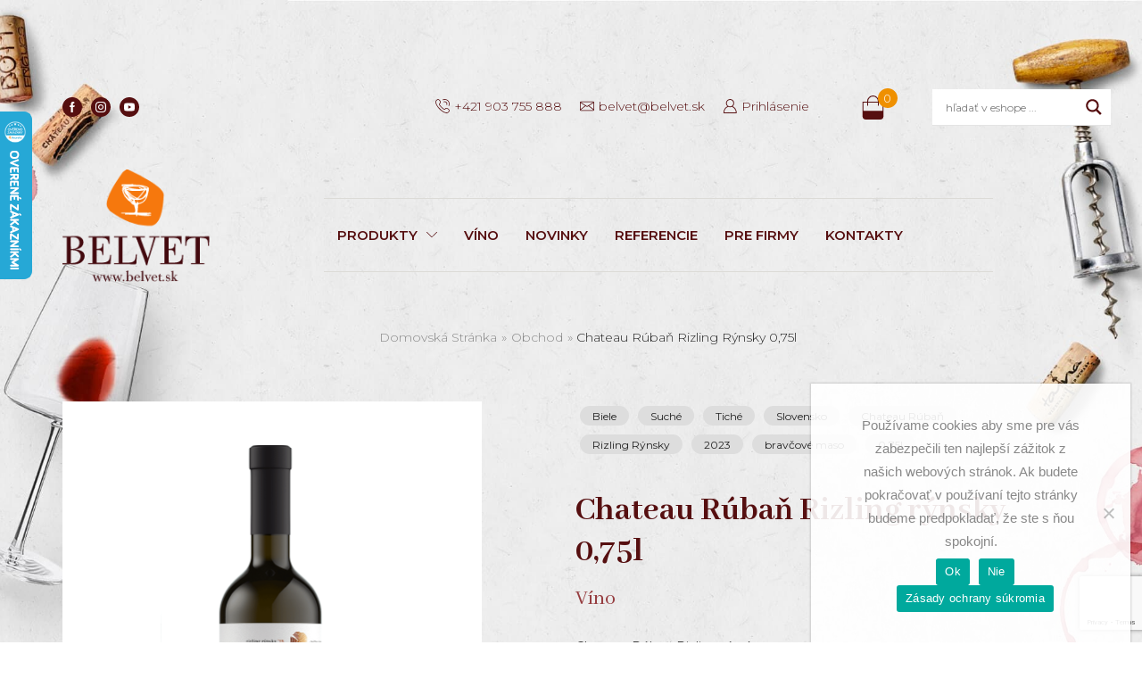

--- FILE ---
content_type: text/html; charset=UTF-8
request_url: https://belvet.sk/produkt/chateau-ruban-rizling-rynsky-2/
body_size: 48343
content:
<!DOCTYPE html>
<html lang="sk-SK" xmlns="http://www.w3.org/1999/xhtml" prefix="og: http://ogp.me/ns# fb: http://www.facebook.com/2008/fbml product: http://ogp.me/ns/product#" >
<head>
	<meta charset="UTF-8" />
	<meta name="viewport" content="width=device-width, initial-scale=1.0, maximum-scale=1.0, user-scalable=0" />
    <link rel="preconnect" href="https://fonts.googleapis.com">
    <link rel="preconnect" href="https://fonts.gstatic.com" crossorigin>
    
	<script src="https://code.jquery.com/jquery-3.6.0.min.js" integrity="sha256-/xUj+3OJU5yExlq6GSYGSHk7tPXikynS7ogEvDej/m4=" crossorigin="anonymous"></script>
	<script>
		$(document).ready(function() {
			if (window.location.href.indexOf("my-account") != -1) {
				$('#customer_login .col-1').show();
				$('<p style="text-align:center; font-size: 14px;color: #333;"> or </p><a href="/my-account#register-acc" class="btn">Register</a>').insertAfter($('#customer_login .col-1 form'))
				$('<p style="text-align:center; font-size: 14px;color: #333;"> or </p><a href="/my-account#login-acc" class="btn">Login</a>').insertAfter($('#customer_login .col-2 form'))
				if (window.location.href.indexOf("#register-acc") != -1) {
					$('#customer_login .col-1').hide();
					$('#customer_login .col-2').show();
				}
				if (window.location.href.indexOf("#login-acc") != -1) {
					$('#customer_login .col-2').hide();
					$('#customer_login .col-1').show();
				}
			}
		})
	</script>
	<meta name='robots' content='index, follow, max-image-preview:large, max-snippet:-1, max-video-preview:-1' />

<!-- Google Tag Manager for WordPress by gtm4wp.com -->
<script data-cfasync="false" data-pagespeed-no-defer>
	var gtm4wp_datalayer_name = "dataLayer";
	var dataLayer = dataLayer || [];
	const gtm4wp_use_sku_instead = false;
	const gtm4wp_currency = 'EUR';
	const gtm4wp_product_per_impression = 10;
	const gtm4wp_clear_ecommerce = false;
</script>
<!-- End Google Tag Manager for WordPress by gtm4wp.com -->
	<!-- This site is optimized with the Yoast SEO Premium plugin v20.7 (Yoast SEO v22.5) - https://yoast.com/wordpress/plugins/seo/ -->
	<title>Chateau Rúbaň Rizling rýnsky 0,75l</title><link rel="preload" as="style" href="https://fonts.googleapis.com/css?family=Open%20Sans%7CMontserrat%3A100%2C100italic%2C200%2C200italic%2C300%2C300italic%2C400%2C400italic%2C500%2C500italic%2C600%2C600italic%2C700%2C700italic%2C800%2C800italic%2C900%2C900italic%7CRoboto%3A100%2C100italic%2C200%2C200italic%2C300%2C300italic%2C400%2C400italic%2C500%2C500italic%2C600%2C600italic%2C700%2C700italic%2C800%2C800italic%2C900%2C900italic%7CRoboto%20Slab%3A100%2C100italic%2C200%2C200italic%2C300%2C300italic%2C400%2C400italic%2C500%2C500italic%2C600%2C600italic%2C700%2C700italic%2C800%2C800italic%2C900%2C900italic&#038;subset=latin-ext&#038;display=swap" /><link rel="stylesheet" href="https://fonts.googleapis.com/css?family=Open%20Sans%7CMontserrat%3A100%2C100italic%2C200%2C200italic%2C300%2C300italic%2C400%2C400italic%2C500%2C500italic%2C600%2C600italic%2C700%2C700italic%2C800%2C800italic%2C900%2C900italic%7CRoboto%3A100%2C100italic%2C200%2C200italic%2C300%2C300italic%2C400%2C400italic%2C500%2C500italic%2C600%2C600italic%2C700%2C700italic%2C800%2C800italic%2C900%2C900italic%7CRoboto%20Slab%3A100%2C100italic%2C200%2C200italic%2C300%2C300italic%2C400%2C400italic%2C500%2C500italic%2C600%2C600italic%2C700%2C700italic%2C800%2C800italic%2C900%2C900italic&#038;subset=latin-ext&#038;display=swap" media="print" onload="this.media='all'" /><noscript><link rel="stylesheet" href="https://fonts.googleapis.com/css?family=Open%20Sans%7CMontserrat%3A100%2C100italic%2C200%2C200italic%2C300%2C300italic%2C400%2C400italic%2C500%2C500italic%2C600%2C600italic%2C700%2C700italic%2C800%2C800italic%2C900%2C900italic%7CRoboto%3A100%2C100italic%2C200%2C200italic%2C300%2C300italic%2C400%2C400italic%2C500%2C500italic%2C600%2C600italic%2C700%2C700italic%2C800%2C800italic%2C900%2C900italic%7CRoboto%20Slab%3A100%2C100italic%2C200%2C200italic%2C300%2C300italic%2C400%2C400italic%2C500%2C500italic%2C600%2C600italic%2C700%2C700italic%2C800%2C800italic%2C900%2C900italic&#038;subset=latin-ext&#038;display=swap" /></noscript><link rel="preload" as="style" href="https://fonts.googleapis.com/css2?family=Abhaya+Libre:wght@400;500;600;700;800&#038;display=swap" /><link rel="stylesheet" href="https://fonts.googleapis.com/css2?family=Abhaya+Libre:wght@400;500;600;700;800&#038;display=swap" media="print" onload="this.media='all'" /><noscript><link rel="stylesheet" href="https://fonts.googleapis.com/css2?family=Abhaya+Libre:wght@400;500;600;700;800&#038;display=swap" /></noscript>
	<meta name="description" content="Rizling rýnsky z vinárstva Chateau Rúbaň ako aj ich iné vína je možné kúpiť na tejto stránke online s dodaním 24-48hod kuriérom. Objednávke je možné aj" />
	<link rel="canonical" href="https://belvet.sk/produkt/chateau-ruban-rizling-rynsky-2/" />
	<meta property="og:locale" content="sk_SK" />
	<meta property="og:type" content="product" />
	<meta property="og:title" content="Chateau Rúbaň Rizling rýnsky 0,75l" />
	<meta property="og:description" content="Rizling rýnsky z vinárstva Chateau Rúbaň ako aj ich iné vína je možné kúpiť na tejto stránke online s dodaním 24-48hod kuriérom. Objednávke je možné aj" />
	<meta property="og:url" content="https://belvet.sk/produkt/chateau-ruban-rizling-rynsky-2/" />
	<meta property="og:site_name" content="Belvet" />
	<meta property="article:modified_time" content="2025-01-10T10:07:48+00:00" />
	<meta property="og:image" content="https://belvet.sk/wp-content/uploads/2022/05/4aaa297a1092f7fba3f5c0e34264eb5a-1.png" />
	<meta property="og:image:width" content="251" />
	<meta property="og:image:height" content="502" />
	<meta property="og:image:type" content="image/png" />
	<meta name="twitter:card" content="summary_large_image" />
	<script type="application/ld+json" class="yoast-schema-graph">{"@context":"https://schema.org","@graph":[{"@type":["WebPage","ItemPage"],"@id":"https://belvet.sk/produkt/chateau-ruban-rizling-rynsky-2/","url":"https://belvet.sk/produkt/chateau-ruban-rizling-rynsky-2/","name":"Chateau Rúbaň Rizling rýnsky 0,75l","isPartOf":{"@id":"https://belvet.sk/#website"},"primaryImageOfPage":{"@id":"https://belvet.sk/produkt/chateau-ruban-rizling-rynsky-2/#primaryimage"},"image":{"@id":"https://belvet.sk/produkt/chateau-ruban-rizling-rynsky-2/#primaryimage"},"thumbnailUrl":"https://belvet.sk/wp-content/uploads/2022/05/4aaa297a1092f7fba3f5c0e34264eb5a-1.png","description":"Rizling rýnsky z vinárstva Chateau Rúbaň ako aj ich iné vína je možné kúpiť na tejto stránke online s dodaním 24-48hod kuriérom. Objednávke je možné aj","breadcrumb":{"@id":"https://belvet.sk/produkt/chateau-ruban-rizling-rynsky-2/#breadcrumb"},"inLanguage":"sk-SK","potentialAction":{"@type":"BuyAction","target":"https://belvet.sk/produkt/chateau-ruban-rizling-rynsky-2/"}},{"@type":"ImageObject","inLanguage":"sk-SK","@id":"https://belvet.sk/produkt/chateau-ruban-rizling-rynsky-2/#primaryimage","url":"https://belvet.sk/wp-content/uploads/2022/05/4aaa297a1092f7fba3f5c0e34264eb5a-1.png","contentUrl":"https://belvet.sk/wp-content/uploads/2022/05/4aaa297a1092f7fba3f5c0e34264eb5a-1.png","width":251,"height":502,"caption":"Chateau Ruban Rizling Rynsky"},{"@type":"BreadcrumbList","@id":"https://belvet.sk/produkt/chateau-ruban-rizling-rynsky-2/#breadcrumb","itemListElement":[{"@type":"ListItem","position":1,"name":"Domovská stránka","item":"https://belvet.sk/"},{"@type":"ListItem","position":2,"name":"Obchod","item":"https://belvet.sk/obchod/"},{"@type":"ListItem","position":3,"name":"Chateau Rúbaň Rizling rýnsky 0,75l"}]},{"@type":"WebSite","@id":"https://belvet.sk/#website","url":"https://belvet.sk/","name":"Belvet","description":"Predaj vína a dobrého alkoholu","publisher":{"@id":"https://belvet.sk/#organization"},"potentialAction":[{"@type":"SearchAction","target":{"@type":"EntryPoint","urlTemplate":"https://belvet.sk/?s={search_term_string}"},"query-input":"required name=search_term_string"}],"inLanguage":"sk-SK"},{"@type":"Organization","@id":"https://belvet.sk/#organization","name":"Belvet, s.r.o.","url":"https://belvet.sk/","logo":{"@type":"ImageObject","inLanguage":"sk-SK","@id":"https://belvet.sk/#/schema/logo/image/","url":"https://belvet.sk/wp-content/uploads/2021/08/logo@2x.png","contentUrl":"https://belvet.sk/wp-content/uploads/2021/08/logo@2x.png","width":179,"height":137,"caption":"Belvet, s.r.o."},"image":{"@id":"https://belvet.sk/#/schema/logo/image/"}}]}</script>
	<meta property="product:price:amount" content="14.35" />
	<meta property="product:price:currency" content="EUR" />
	<meta property="og:availability" content="instock" />
	<meta property="product:availability" content="instock" />
	<meta property="product:retailer_item_id" content="ChatRubRizRyn" />
	<meta property="product:condition" content="new" />
	<!-- / Yoast SEO Premium plugin. -->


<link rel='dns-prefetch' href='//use.fontawesome.com' />
<link href='https://fonts.gstatic.com' crossorigin rel='preconnect' />
<link rel="alternate" type="application/rss+xml" title="RSS kanál: Belvet &raquo;" href="https://belvet.sk/feed/" />
<link rel="alternate" type="application/rss+xml" title="RSS kanál komentárov webu Belvet &raquo;" href="https://belvet.sk/comments/feed/" />
<style id='wp-emoji-styles-inline-css' type='text/css'>

	img.wp-smiley, img.emoji {
		display: inline !important;
		border: none !important;
		box-shadow: none !important;
		height: 1em !important;
		width: 1em !important;
		margin: 0 0.07em !important;
		vertical-align: -0.1em !important;
		background: none !important;
		padding: 0 !important;
	}
</style>
<link rel='stylesheet' id='wp-block-library-css' href='https://belvet.sk/wp-includes/css/dist/block-library/style.min.css?ver=200a38423b3425b2881c892fc947eba0' type='text/css' media='all' />
<style id='classic-theme-styles-inline-css' type='text/css'>
/*! This file is auto-generated */
.wp-block-button__link{color:#fff;background-color:#32373c;border-radius:9999px;box-shadow:none;text-decoration:none;padding:calc(.667em + 2px) calc(1.333em + 2px);font-size:1.125em}.wp-block-file__button{background:#32373c;color:#fff;text-decoration:none}
</style>
<style id='global-styles-inline-css' type='text/css'>
body{--wp--preset--color--black: #000000;--wp--preset--color--cyan-bluish-gray: #abb8c3;--wp--preset--color--white: #ffffff;--wp--preset--color--pale-pink: #f78da7;--wp--preset--color--vivid-red: #cf2e2e;--wp--preset--color--luminous-vivid-orange: #ff6900;--wp--preset--color--luminous-vivid-amber: #fcb900;--wp--preset--color--light-green-cyan: #7bdcb5;--wp--preset--color--vivid-green-cyan: #00d084;--wp--preset--color--pale-cyan-blue: #8ed1fc;--wp--preset--color--vivid-cyan-blue: #0693e3;--wp--preset--color--vivid-purple: #9b51e0;--wp--preset--gradient--vivid-cyan-blue-to-vivid-purple: linear-gradient(135deg,rgba(6,147,227,1) 0%,rgb(155,81,224) 100%);--wp--preset--gradient--light-green-cyan-to-vivid-green-cyan: linear-gradient(135deg,rgb(122,220,180) 0%,rgb(0,208,130) 100%);--wp--preset--gradient--luminous-vivid-amber-to-luminous-vivid-orange: linear-gradient(135deg,rgba(252,185,0,1) 0%,rgba(255,105,0,1) 100%);--wp--preset--gradient--luminous-vivid-orange-to-vivid-red: linear-gradient(135deg,rgba(255,105,0,1) 0%,rgb(207,46,46) 100%);--wp--preset--gradient--very-light-gray-to-cyan-bluish-gray: linear-gradient(135deg,rgb(238,238,238) 0%,rgb(169,184,195) 100%);--wp--preset--gradient--cool-to-warm-spectrum: linear-gradient(135deg,rgb(74,234,220) 0%,rgb(151,120,209) 20%,rgb(207,42,186) 40%,rgb(238,44,130) 60%,rgb(251,105,98) 80%,rgb(254,248,76) 100%);--wp--preset--gradient--blush-light-purple: linear-gradient(135deg,rgb(255,206,236) 0%,rgb(152,150,240) 100%);--wp--preset--gradient--blush-bordeaux: linear-gradient(135deg,rgb(254,205,165) 0%,rgb(254,45,45) 50%,rgb(107,0,62) 100%);--wp--preset--gradient--luminous-dusk: linear-gradient(135deg,rgb(255,203,112) 0%,rgb(199,81,192) 50%,rgb(65,88,208) 100%);--wp--preset--gradient--pale-ocean: linear-gradient(135deg,rgb(255,245,203) 0%,rgb(182,227,212) 50%,rgb(51,167,181) 100%);--wp--preset--gradient--electric-grass: linear-gradient(135deg,rgb(202,248,128) 0%,rgb(113,206,126) 100%);--wp--preset--gradient--midnight: linear-gradient(135deg,rgb(2,3,129) 0%,rgb(40,116,252) 100%);--wp--preset--font-size--small: 13px;--wp--preset--font-size--medium: 20px;--wp--preset--font-size--large: 36px;--wp--preset--font-size--x-large: 42px;--wp--preset--spacing--20: 0.44rem;--wp--preset--spacing--30: 0.67rem;--wp--preset--spacing--40: 1rem;--wp--preset--spacing--50: 1.5rem;--wp--preset--spacing--60: 2.25rem;--wp--preset--spacing--70: 3.38rem;--wp--preset--spacing--80: 5.06rem;--wp--preset--shadow--natural: 6px 6px 9px rgba(0, 0, 0, 0.2);--wp--preset--shadow--deep: 12px 12px 50px rgba(0, 0, 0, 0.4);--wp--preset--shadow--sharp: 6px 6px 0px rgba(0, 0, 0, 0.2);--wp--preset--shadow--outlined: 6px 6px 0px -3px rgba(255, 255, 255, 1), 6px 6px rgba(0, 0, 0, 1);--wp--preset--shadow--crisp: 6px 6px 0px rgba(0, 0, 0, 1);}:where(.is-layout-flex){gap: 0.5em;}:where(.is-layout-grid){gap: 0.5em;}body .is-layout-flex{display: flex;}body .is-layout-flex{flex-wrap: wrap;align-items: center;}body .is-layout-flex > *{margin: 0;}body .is-layout-grid{display: grid;}body .is-layout-grid > *{margin: 0;}:where(.wp-block-columns.is-layout-flex){gap: 2em;}:where(.wp-block-columns.is-layout-grid){gap: 2em;}:where(.wp-block-post-template.is-layout-flex){gap: 1.25em;}:where(.wp-block-post-template.is-layout-grid){gap: 1.25em;}.has-black-color{color: var(--wp--preset--color--black) !important;}.has-cyan-bluish-gray-color{color: var(--wp--preset--color--cyan-bluish-gray) !important;}.has-white-color{color: var(--wp--preset--color--white) !important;}.has-pale-pink-color{color: var(--wp--preset--color--pale-pink) !important;}.has-vivid-red-color{color: var(--wp--preset--color--vivid-red) !important;}.has-luminous-vivid-orange-color{color: var(--wp--preset--color--luminous-vivid-orange) !important;}.has-luminous-vivid-amber-color{color: var(--wp--preset--color--luminous-vivid-amber) !important;}.has-light-green-cyan-color{color: var(--wp--preset--color--light-green-cyan) !important;}.has-vivid-green-cyan-color{color: var(--wp--preset--color--vivid-green-cyan) !important;}.has-pale-cyan-blue-color{color: var(--wp--preset--color--pale-cyan-blue) !important;}.has-vivid-cyan-blue-color{color: var(--wp--preset--color--vivid-cyan-blue) !important;}.has-vivid-purple-color{color: var(--wp--preset--color--vivid-purple) !important;}.has-black-background-color{background-color: var(--wp--preset--color--black) !important;}.has-cyan-bluish-gray-background-color{background-color: var(--wp--preset--color--cyan-bluish-gray) !important;}.has-white-background-color{background-color: var(--wp--preset--color--white) !important;}.has-pale-pink-background-color{background-color: var(--wp--preset--color--pale-pink) !important;}.has-vivid-red-background-color{background-color: var(--wp--preset--color--vivid-red) !important;}.has-luminous-vivid-orange-background-color{background-color: var(--wp--preset--color--luminous-vivid-orange) !important;}.has-luminous-vivid-amber-background-color{background-color: var(--wp--preset--color--luminous-vivid-amber) !important;}.has-light-green-cyan-background-color{background-color: var(--wp--preset--color--light-green-cyan) !important;}.has-vivid-green-cyan-background-color{background-color: var(--wp--preset--color--vivid-green-cyan) !important;}.has-pale-cyan-blue-background-color{background-color: var(--wp--preset--color--pale-cyan-blue) !important;}.has-vivid-cyan-blue-background-color{background-color: var(--wp--preset--color--vivid-cyan-blue) !important;}.has-vivid-purple-background-color{background-color: var(--wp--preset--color--vivid-purple) !important;}.has-black-border-color{border-color: var(--wp--preset--color--black) !important;}.has-cyan-bluish-gray-border-color{border-color: var(--wp--preset--color--cyan-bluish-gray) !important;}.has-white-border-color{border-color: var(--wp--preset--color--white) !important;}.has-pale-pink-border-color{border-color: var(--wp--preset--color--pale-pink) !important;}.has-vivid-red-border-color{border-color: var(--wp--preset--color--vivid-red) !important;}.has-luminous-vivid-orange-border-color{border-color: var(--wp--preset--color--luminous-vivid-orange) !important;}.has-luminous-vivid-amber-border-color{border-color: var(--wp--preset--color--luminous-vivid-amber) !important;}.has-light-green-cyan-border-color{border-color: var(--wp--preset--color--light-green-cyan) !important;}.has-vivid-green-cyan-border-color{border-color: var(--wp--preset--color--vivid-green-cyan) !important;}.has-pale-cyan-blue-border-color{border-color: var(--wp--preset--color--pale-cyan-blue) !important;}.has-vivid-cyan-blue-border-color{border-color: var(--wp--preset--color--vivid-cyan-blue) !important;}.has-vivid-purple-border-color{border-color: var(--wp--preset--color--vivid-purple) !important;}.has-vivid-cyan-blue-to-vivid-purple-gradient-background{background: var(--wp--preset--gradient--vivid-cyan-blue-to-vivid-purple) !important;}.has-light-green-cyan-to-vivid-green-cyan-gradient-background{background: var(--wp--preset--gradient--light-green-cyan-to-vivid-green-cyan) !important;}.has-luminous-vivid-amber-to-luminous-vivid-orange-gradient-background{background: var(--wp--preset--gradient--luminous-vivid-amber-to-luminous-vivid-orange) !important;}.has-luminous-vivid-orange-to-vivid-red-gradient-background{background: var(--wp--preset--gradient--luminous-vivid-orange-to-vivid-red) !important;}.has-very-light-gray-to-cyan-bluish-gray-gradient-background{background: var(--wp--preset--gradient--very-light-gray-to-cyan-bluish-gray) !important;}.has-cool-to-warm-spectrum-gradient-background{background: var(--wp--preset--gradient--cool-to-warm-spectrum) !important;}.has-blush-light-purple-gradient-background{background: var(--wp--preset--gradient--blush-light-purple) !important;}.has-blush-bordeaux-gradient-background{background: var(--wp--preset--gradient--blush-bordeaux) !important;}.has-luminous-dusk-gradient-background{background: var(--wp--preset--gradient--luminous-dusk) !important;}.has-pale-ocean-gradient-background{background: var(--wp--preset--gradient--pale-ocean) !important;}.has-electric-grass-gradient-background{background: var(--wp--preset--gradient--electric-grass) !important;}.has-midnight-gradient-background{background: var(--wp--preset--gradient--midnight) !important;}.has-small-font-size{font-size: var(--wp--preset--font-size--small) !important;}.has-medium-font-size{font-size: var(--wp--preset--font-size--medium) !important;}.has-large-font-size{font-size: var(--wp--preset--font-size--large) !important;}.has-x-large-font-size{font-size: var(--wp--preset--font-size--x-large) !important;}
.wp-block-navigation a:where(:not(.wp-element-button)){color: inherit;}
:where(.wp-block-post-template.is-layout-flex){gap: 1.25em;}:where(.wp-block-post-template.is-layout-grid){gap: 1.25em;}
:where(.wp-block-columns.is-layout-flex){gap: 2em;}:where(.wp-block-columns.is-layout-grid){gap: 2em;}
.wp-block-pullquote{font-size: 1.5em;line-height: 1.6;}
</style>
<link rel='stylesheet' id='cookie-notice-front-css' href='https://belvet.sk/wp-content/plugins/cookie-notice/css/front.min.css?ver=2.4.16' type='text/css' media='all' />
<link rel='stylesheet' id='toretxmlfeeds-css' href='https://belvet.sk/wp-content/plugins/toretxmlfeeds/public/css/toretxmlfeeds-public.css?ver=1.2.3' type='text/css' media='all' />
<link rel='stylesheet' id='ufw-style-css' href='https://belvet.sk/wp-content/plugins/ultimate-floating-widgets/public/css/style.css?ver=2.8' type='text/css' media='all' />
<link rel='stylesheet' id='ufw-anim-css' href='https://belvet.sk/wp-content/plugins/ultimate-floating-widgets/public/css/animate.min.css?ver=200a38423b3425b2881c892fc947eba0' type='text/css' media='all' />
<link rel='stylesheet' id='fontawesome-css-css' href='https://use.fontawesome.com/releases/v5.15.1/css/all.css?ver=200a38423b3425b2881c892fc947eba0' type='text/css' media='all' />
<style id='woocommerce-inline-inline-css' type='text/css'>
.woocommerce form .form-row .required { visibility: visible; }
</style>
<link rel='stylesheet' id='trp-language-switcher-style-css' href='https://belvet.sk/wp-content/plugins/translatepress-multilingual/assets/css/trp-language-switcher.css?ver=2.7.5' type='text/css' media='all' />
<link rel='stylesheet' id='alg-wc-alfs-progress-css-css' href='https://belvet.sk/wp-content/plugins/amount-left-free-shipping-woocommerce/includes/css/alg-wc-alfs-progress.css?ver=1.0' type='text/css' media='all' />
<link rel='stylesheet' id='woo-variation-swatches-css' href='https://belvet.sk/wp-content/plugins/woo-variation-swatches/assets/css/frontend.min.css?ver=1713879422' type='text/css' media='all' />
<style id='woo-variation-swatches-inline-css' type='text/css'>
:root {
--wvs-tick:url("data:image/svg+xml;utf8,%3Csvg filter='drop-shadow(0px 0px 2px rgb(0 0 0 / .8))' xmlns='http://www.w3.org/2000/svg'  viewBox='0 0 30 30'%3E%3Cpath fill='none' stroke='%23ffffff' stroke-linecap='round' stroke-linejoin='round' stroke-width='4' d='M4 16L11 23 27 7'/%3E%3C/svg%3E");

--wvs-cross:url("data:image/svg+xml;utf8,%3Csvg filter='drop-shadow(0px 0px 5px rgb(255 255 255 / .6))' xmlns='http://www.w3.org/2000/svg' width='72px' height='72px' viewBox='0 0 24 24'%3E%3Cpath fill='none' stroke='%23ff0000' stroke-linecap='round' stroke-width='0.6' d='M5 5L19 19M19 5L5 19'/%3E%3C/svg%3E");
--wvs-single-product-item-width:30px;
--wvs-single-product-item-height:30px;
--wvs-single-product-item-font-size:16px}
</style>
<link rel='stylesheet' id='wpdreams-asl-basic-css' href='https://belvet.sk/wp-content/plugins/ajax-search-lite/css/style.basic.css?ver=4.11.5' type='text/css' media='all' />
<link rel='stylesheet' id='wpdreams-ajaxsearchlite-css' href='https://belvet.sk/wp-content/plugins/ajax-search-lite/css/style-underline.css?ver=4.11.5' type='text/css' media='all' />
<link rel='stylesheet' id='etheme-parent-style-css' href='https://belvet.sk/wp-content/themes/xstore/xstore.min.css?ver=0.0.1' type='text/css' media='all' />
<link rel='stylesheet' id='etheme-elementor-style-css' href='https://belvet.sk/wp-content/themes/xstore/css/elementor.min.css?ver=0.0.1' type='text/css' media='all' />
<link rel='stylesheet' id='etheme-cookie-notice-style-css' href='https://belvet.sk/wp-content/themes/xstore/css/cookie-notice.min.css?ver=0.0.1' type='text/css' media='all' />
<link rel='stylesheet' id='etheme-breadcrumbs-css' href='https://belvet.sk/wp-content/themes/xstore/css/modules/breadcrumbs.min.css?ver=0.0.1' type='text/css' media='all' />
<link rel='stylesheet' id='etheme-back-top-css' href='https://belvet.sk/wp-content/themes/xstore/css/modules/back-top.min.css?ver=0.0.1' type='text/css' media='all' />
<link rel='stylesheet' id='etheme-woocommerce-css' href='https://belvet.sk/wp-content/themes/xstore/css/modules/woocommerce/global.min.css?ver=0.0.1' type='text/css' media='all' />
<link rel='stylesheet' id='etheme-woocommerce-archive-css' href='https://belvet.sk/wp-content/themes/xstore/css/modules/woocommerce/archive.min.css?ver=0.0.1' type='text/css' media='all' />
<link rel='stylesheet' id='etheme-swatches-style-css' href='https://belvet.sk/wp-content/themes/xstore/css/swatches.min.css?ver=0.0.1' type='text/css' media='all' />
<link rel='stylesheet' id='etheme-single-product-css' href='https://belvet.sk/wp-content/themes/xstore/css/modules/woocommerce/single-product/single-product.min.css?ver=0.0.1' type='text/css' media='all' />
<link rel='stylesheet' id='etheme-single-product-elements-css' href='https://belvet.sk/wp-content/themes/xstore/css/modules/woocommerce/single-product/single-product-elements.min.css?ver=0.0.1' type='text/css' media='all' />
<link rel='stylesheet' id='etheme-star-rating-css' href='https://belvet.sk/wp-content/themes/xstore/css/modules/star-rating.min.css?ver=0.0.1' type='text/css' media='all' />
<link rel='stylesheet' id='etheme-comments-css' href='https://belvet.sk/wp-content/themes/xstore/css/modules/comments.min.css?ver=0.0.1' type='text/css' media='all' />
<link rel='stylesheet' id='etheme-single-post-meta-css' href='https://belvet.sk/wp-content/themes/xstore/css/modules/blog/single-post/meta.min.css?ver=0.0.1' type='text/css' media='all' />
<link rel='stylesheet' id='etheme-contact-forms-css' href='https://belvet.sk/wp-content/themes/xstore/css/modules/contact-forms.min.css?ver=0.0.1' type='text/css' media='all' />
<style id='xstore-icons-font-inline-css' type='text/css'>
@font-face {
				  font-family: 'xstore-icons';
				  src:
				    url('https://belvet.sk/wp-content/themes/xstore/fonts/xstore-icons-light.ttf') format('truetype'),
				    url('https://belvet.sk/wp-content/themes/xstore/fonts/xstore-icons-light.woff2') format('woff2'),
				    url('https://belvet.sk/wp-content/themes/xstore/fonts/xstore-icons-light.woff') format('woff'),
				    url('https://belvet.sk/wp-content/themes/xstore/fonts/xstore-icons-light.svg#xstore-icons') format('svg');
				  font-weight: normal;
				  font-style: normal;
				  font-display: swap;
				}
</style>
<link rel='stylesheet' id='etheme-header-search-css' href='https://belvet.sk/wp-content/themes/xstore/css/modules/layout/header/parts/search.min.css?ver=0.0.1' type='text/css' media='all' />
<link rel='stylesheet' id='etheme-header-contacts-css' href='https://belvet.sk/wp-content/themes/xstore/css/modules/layout/header/parts/contacts.min.css?ver=0.0.1' type='text/css' media='all' />
<link rel='stylesheet' id='etheme-header-menu-css' href='https://belvet.sk/wp-content/themes/xstore/css/modules/layout/header/parts/menu.min.css?ver=0.0.1' type='text/css' media='all' />
<link rel='stylesheet' id='xstore-kirki-styles-css' href='https://belvet.sk/wp-content/uploads/xstore/kirki-styles.css?ver=1767599177011' type='text/css' media='all' />
<link rel='stylesheet' id='child-style-css' href='https://belvet.sk/wp-content/themes/xstore-child/style.css?ver=0.0.1' type='text/css' media='all' />
<script type="text/javascript" id="jquery-core-js-extra">
/* <![CDATA[ */
var xlwcty = {"ajax_url":"https:\/\/belvet.sk\/wp-admin\/admin-ajax.php","version":"2.18.3","wc_version":"8.8.6"};
/* ]]> */
</script>
<script type="text/javascript" src="https://belvet.sk/wp-includes/js/jquery/jquery.min.js?ver=3.7.1" id="jquery-core-js"></script>
<script type="text/javascript" src="https://belvet.sk/wp-includes/js/jquery/jquery-migrate.min.js?ver=3.4.1" id="jquery-migrate-js"></script>
<script type="text/javascript" id="jquery-js-after">
/* <![CDATA[ */
if (typeof (window.wpfReadyList) == "undefined") {
			var v = jQuery.fn.jquery;
			if (v && parseInt(v) >= 3 && window.self === window.top) {
				var readyList=[];
				window.originalReadyMethod = jQuery.fn.ready;
				jQuery.fn.ready = function(){
					if(arguments.length && arguments.length > 0 && typeof arguments[0] === "function") {
						readyList.push({"c": this, "a": arguments});
					}
					return window.originalReadyMethod.apply( this, arguments );
				};
				window.wpfReadyList = readyList;
			}}
/* ]]> */
</script>
<script type="text/javascript" id="cookie-notice-front-js-before">
/* <![CDATA[ */
var cnArgs = {"ajaxUrl":"https:\/\/belvet.sk\/wp-admin\/admin-ajax.php","nonce":"bfe4a6e180","hideEffect":"fade","position":"bottom","onScroll":false,"onScrollOffset":100,"onClick":false,"cookieName":"cookie_notice_accepted","cookieTime":2592000,"cookieTimeRejected":2592000,"globalCookie":false,"redirection":false,"cache":true,"revokeCookies":false,"revokeCookiesOpt":"automatic"};
/* ]]> */
</script>
<script type="text/javascript" src="https://belvet.sk/wp-content/plugins/cookie-notice/js/front.min.js?ver=2.4.16" id="cookie-notice-front-js"></script>
<script type="text/javascript" src="https://belvet.sk/wp-content/plugins/toretxmlfeeds/public/js/toretxmlfeeds-public.js?ver=1.2.3" id="toretxmlfeeds-js"></script>
<script type="text/javascript" src="https://belvet.sk/wp-content/plugins/ultimate-floating-widgets/public/js/script.js?ver=2.8" id="ufw-script-js"></script>
<script type="text/javascript" src="https://belvet.sk/wp-content/plugins/woocommerce/assets/js/jquery-blockui/jquery.blockUI.min.js?ver=2.7.0-wc.8.8.6" id="jquery-blockui-js" data-wp-strategy="defer"></script>
<script type="text/javascript" id="wc-add-to-cart-js-extra">
/* <![CDATA[ */
var wc_add_to_cart_params = {"ajax_url":"\/wp-admin\/admin-ajax.php","wc_ajax_url":"\/?wc-ajax=%%endpoint%%","i18n_view_cart":"Zobrazi\u0165 ko\u0161\u00edk","cart_url":"https:\/\/belvet.sk\/cart\/","is_cart":"","cart_redirect_after_add":"no"};
/* ]]> */
</script>
<script type="text/javascript" src="https://belvet.sk/wp-content/plugins/woocommerce/assets/js/frontend/add-to-cart.min.js?ver=8.8.6" id="wc-add-to-cart-js" defer="defer" data-wp-strategy="defer"></script>
<script type="text/javascript" id="wc-single-product-js-extra">
/* <![CDATA[ */
var wc_single_product_params = {"i18n_required_rating_text":"Pros\u00edm ohodno\u0165te","review_rating_required":"yes","flexslider":{"rtl":false,"animation":"slide","smoothHeight":true,"directionNav":false,"controlNav":"thumbnails","slideshow":false,"animationSpeed":500,"animationLoop":false,"allowOneSlide":false},"zoom_enabled":"1","zoom_options":[],"photoswipe_enabled":"","photoswipe_options":{"shareEl":false,"closeOnScroll":false,"history":false,"hideAnimationDuration":0,"showAnimationDuration":0},"flexslider_enabled":""};
/* ]]> */
</script>
<script type="text/javascript" src="https://belvet.sk/wp-content/plugins/woocommerce/assets/js/frontend/single-product.min.js?ver=8.8.6" id="wc-single-product-js" defer="defer" data-wp-strategy="defer"></script>
<script type="text/javascript" src="https://belvet.sk/wp-content/plugins/woocommerce/assets/js/js-cookie/js.cookie.min.js?ver=2.1.4-wc.8.8.6" id="js-cookie-js" defer="defer" data-wp-strategy="defer"></script>
<script type="text/javascript" id="woocommerce-js-extra">
/* <![CDATA[ */
var woocommerce_params = {"ajax_url":"\/wp-admin\/admin-ajax.php","wc_ajax_url":"\/?wc-ajax=%%endpoint%%"};
/* ]]> */
</script>
<script type="text/javascript" src="https://belvet.sk/wp-content/plugins/woocommerce/assets/js/frontend/woocommerce.min.js?ver=8.8.6" id="woocommerce-js" defer="defer" data-wp-strategy="defer"></script>
<script type="text/javascript" src="https://belvet.sk/wp-content/plugins/translatepress-multilingual/assets/js/trp-frontend-compatibility.js?ver=2.7.5" id="trp-frontend-compatibility-js"></script>
<script type="text/javascript" id="woo-comgate-plugin-script-js-extra">
/* <![CDATA[ */
var comgate_localize = {"ajaxurl":"https:\/\/belvet.sk\/wp-admin\/admin-ajax.php","paidok":"Platba prob\u011bhla \u00fasp\u011b\u0161n\u011b.","paidcancelled":"Platba byla zru\u0161ena.","paidpending":"Platba \u010dek\u00e1 na zpracov\u00e1n\u00ed.","paidauthorized":"Platba autorizov\u00e1na."};
/* ]]> */
</script>
<script type="text/javascript" src="https://belvet.sk/wp-content/plugins/woo-comgate/public/assets/js/public.js?ver=4.7.9" id="woo-comgate-plugin-script-js"></script>
<script type="text/javascript" id="etheme-js-extra">
/* <![CDATA[ */
var etConfig = {"noresults":"No results were found!","ajaxSearchResultsArrow":"<svg version=\"1.1\" width=\"1em\" height=\"1em\" class=\"arrow\" xmlns=\"http:\/\/www.w3.org\/2000\/svg\" xmlns:xlink=\"http:\/\/www.w3.org\/1999\/xlink\" x=\"0px\" y=\"0px\" viewBox=\"0 0 100 100\" style=\"enable-background:new 0 0 100 100;\" xml:space=\"preserve\"><path d=\"M99.1186676,94.8567734L10.286458,6.0255365h53.5340881c1.6616173,0,3.0132561-1.3516402,3.0132561-3.0127683\r\n\tS65.4821625,0,63.8205452,0H3.0137398c-1.6611279,0-3.012768,1.3516402-3.012768,3.0127683v60.8068047\r\n\tc0,1.6616135,1.3516402,3.0132523,3.012768,3.0132523s3.012768-1.3516388,3.012768-3.0132523V10.2854862L94.8577423,99.117691\r\n\tC95.4281311,99.6871109,96.1841202,100,96.9886856,100c0.8036041,0,1.5595856-0.3128891,2.129982-0.882309\r\n\tC100.2924805,97.9419327,100.2924805,96.0305862,99.1186676,94.8567734z\"><\/path><\/svg>","successfullyAdded":"Product added.","successfullyCopied":"Copied to clipboard","saleStarts":"Sale starts in:","saleFinished":"This sale already finished","confirmQuestion":"Are you sure?","viewCart":"View cart","cartPageUrl":"https:\/\/belvet.sk\/cart\/","checkCart":"Please check your <a href='https:\/\/belvet.sk\/cart\/'>cart.<\/a>","contBtn":"Pokra\u010dova\u0165 v n\u00e1kupe","checkBtn":"Poklad\u0148a","ajaxProductAddedNotify":{"type":"alert","linked_products_type":"upsell"},"variationGallery":"","quickView":{"type":"popup","position":"right","layout":"default","variationGallery":"","css":{"quick-view":"        <link rel=\"stylesheet\" href=\"https:\/\/belvet.sk\/wp-content\/themes\/xstore\/css\/modules\/woocommerce\/quick-view.min.css?ver=0.0.1\" type=\"text\/css\" media=\"all\" \/> \t\t","skeleton":"        <link rel=\"stylesheet\" href=\"https:\/\/belvet.sk\/wp-content\/themes\/xstore\/css\/modules\/skeleton.min.css?ver=0.0.1\" type=\"text\/css\" media=\"all\" \/> \t\t","single-product":"        <link rel=\"stylesheet\" href=\"https:\/\/belvet.sk\/wp-content\/themes\/xstore\/css\/modules\/woocommerce\/single-product\/single-product.min.css?ver=0.0.1\" type=\"text\/css\" media=\"all\" \/> \t\t","single-product-elements":"        <link rel=\"stylesheet\" href=\"https:\/\/belvet.sk\/wp-content\/themes\/xstore\/css\/modules\/woocommerce\/single-product\/single-product-elements.min.css?ver=0.0.1\" type=\"text\/css\" media=\"all\" \/> \t\t","single-post-meta":"        <link rel=\"stylesheet\" href=\"https:\/\/belvet.sk\/wp-content\/themes\/xstore\/css\/modules\/blog\/single-post\/meta.min.css?ver=0.0.1\" type=\"text\/css\" media=\"all\" \/> \t\t"}},"speedOptimization":{"imageLoadingOffset":"200px"},"popupAddedToCart":[],"builders":{"is_wpbakery":false},"Product":"Products","Pages":"Pages","Post":"Posts","Portfolio":"Portfolio","Product_found":"{{count}} produktov bolo n\u00e1jden\u00fdch","Pages_found":"{{count}} Pages found","Post_found":"{{count}} Posts found","Portfolio_found":"{{count}} Portfolio found","show_more":"Show {{count}} more","show_all":"View all results","items_found":"{{count}} items found","item_found":"{{count}} item found","single_product_builder":"","fancy_select_categories":"","is_search_history":"0","search_history_length":"7","search_type":"input","search_ajax_history_time":"5","noSuggestionNoticeWithMatches":"No results were found!<p>No items matched your search {{search_value}}.<\/p>","ajaxurl":"https:\/\/belvet.sk\/wp-admin\/admin-ajax.php","woocommerceSettings":{"is_woocommerce":true,"is_swatches":true,"ajax_filters":false,"ajax_pagination":false,"is_single_product_builder":false,"mini_cart_content_quantity_input":false,"widget_show_more_text":"more","widget_show_less_text":"Show less","sidebar_off_canvas_icon":"<svg version=\"1.1\" width=\"1em\" height=\"1em\" id=\"Layer_1\" xmlns=\"http:\/\/www.w3.org\/2000\/svg\" xmlns:xlink=\"http:\/\/www.w3.org\/1999\/xlink\" x=\"0px\" y=\"0px\" viewBox=\"0 0 100 100\" style=\"enable-background:new 0 0 100 100;\" xml:space=\"preserve\"><path d=\"M94.8,0H5.6C4,0,2.6,0.9,1.9,2.3C1.1,3.7,1.3,5.4,2.2,6.7l32.7,46c0,0,0,0,0,0c1.2,1.6,1.8,3.5,1.8,5.5v37.5c0,1.1,0.4,2.2,1.2,3c0.8,0.8,1.8,1.2,3,1.2c0.6,0,1.1-0.1,1.6-0.3l18.4-7c1.6-0.5,2.7-2.1,2.7-3.9V58.3c0-2,0.6-3.9,1.8-5.5c0,0,0,0,0,0l32.7-46c0.9-1.3,1.1-3,0.3-4.4C97.8,0.9,96.3,0,94.8,0z M61.4,49.7c-1.8,2.5-2.8,5.5-2.8,8.5v29.8l-16.8,6.4V58.3c0-3.1-1-6.1-2.8-8.5L7.3,5.1h85.8L61.4,49.7z\"><\/path><\/svg>","ajax_add_to_cart_archives":true,"cart_url":"https:\/\/belvet.sk\/cart\/","cart_redirect_after_add":false,"home_url":"https:\/\/belvet.sk\/","shop_url":"https:\/\/belvet.sk\/obchod\/","single_product_autoscroll_tabs_mobile":true,"cart_progress_currency_pos":"right_space","cart_progress_thousand_sep":"","cart_progress_decimal_sep":",","cart_progress_num_decimals":"2","is_smart_addtocart":"","primary_attribute":"et_none"},"notices":{"ajax-filters":"Ajax error: cannot get filters result","post-product":"Ajax error: cannot get post\/product result","products":"Ajax error: cannot get products result","posts":"Ajax error: cannot get posts result","element":"Ajax error: cannot get element result","portfolio":"Ajax error: problem with ajax et_portfolio_ajax action","portfolio-pagination":"Ajax error: problem with ajax et_portfolio_ajax_pagination action","menu":"Ajax error: problem with ajax menu_posts action","noMatchFound":"No matches found","variationGalleryNotAvailable":"Variation Gallery not available on variation id","localStorageFull":"Seems like your localStorage is full"},"layoutSettings":{"layout":"","is_rtl":false,"is_mobile":false,"mobHeaderStart":992,"menu_storage_key":"etheme_febeb23aeb634820a37a92de6f83348b","ajax_dropdowns_from_storage":1},"sidebar":{"closed_pc_by_default":""},"et_global":{"classes":{"skeleton":"skeleton-body","mfp":"et-mfp-opened"},"is_customize_preview":false,"mobHeaderStart":992},"etCookies":{"cache_time":3}};
/* ]]> */
</script>
<script type="text/javascript" src="https://belvet.sk/wp-content/themes/xstore/js/etheme-scripts.min.js?ver=0.0.1" id="etheme-js"></script>
<script type="text/javascript" id="et-woo-swatches-js-extra">
/* <![CDATA[ */
var sten_wc_params = {"ajax_url":"https:\/\/belvet.sk\/wp-admin\/admin-ajax.php","is_customize_preview":"","is_singular_product":"1","show_selected_title":"both","show_select_type":"","show_select_type_price":"1","add_to_cart_btn_text":"Add to cart","read_more_btn_text":"Read More","read_more_about_btn_text":"about","read_more_for_btn_text":"for","select_options_btn_text":"Select options","i18n_no_matching_variations_text":"Sorry, no products matched your selection. Please choose a different combination."};
/* ]]> */
</script>
<script type="text/javascript" src="https://belvet.sk/wp-content/plugins/et-core-plugin/packages/st-woo-swatches/public/js/frontend.min.js?ver=1.0" id="et-woo-swatches-js"></script>
<link rel="https://api.w.org/" href="https://belvet.sk/wp-json/" /><link rel="alternate" type="application/json" href="https://belvet.sk/wp-json/wp/v2/product/23276" /><link rel="EditURI" type="application/rsd+xml" title="RSD" href="https://belvet.sk/xmlrpc.php?rsd" />

<link rel='shortlink' href='https://belvet.sk/?p=23276' />
<style type='text/css'> .ae_data .elementor-editor-element-setting {
            display:none !important;
            }
            </style>
<!-- This website runs the Product Feed PRO for WooCommerce by AdTribes.io plugin - version 13.3.2 -->
	<style>
			.wsppc_div_block {
			display: inline-block;
			width: 100%;
			margin-top: 10px;
		}
		.wsppc_div_block.wsppc_product_summary_text {
			display: inline-block;
			width: 100%;
		}
		.woocommerce_product_thumbnails {
			display: inline-block;
		}
		
	</style>
    <link rel="alternate" hreflang="sk-SK" href="https://belvet.sk/produkt/chateau-ruban-rizling-rynsky-2/"/>
<link rel="alternate" hreflang="sk" href="https://belvet.sk/produkt/chateau-ruban-rizling-rynsky-2/"/>

<!-- Google Tag Manager for WordPress by gtm4wp.com -->
<!-- GTM Container placement set to automatic -->
<script data-cfasync="false" data-pagespeed-no-defer>
	var dataLayer_content = {"pagePostType":"product","pagePostType2":"single-product","cartContent":{"totals":{"applied_coupons":[],"discount_total":0,"subtotal":0,"total":0},"items":[]},"productRatingCounts":[],"productAverageRating":0,"productReviewCount":0,"productType":"simple","productIsVariable":0};
	dataLayer.push( dataLayer_content );
</script>
<script data-cfasync="false">
(function(w,d,s,l,i){w[l]=w[l]||[];w[l].push({'gtm.start':
new Date().getTime(),event:'gtm.js'});var f=d.getElementsByTagName(s)[0],
j=d.createElement(s),dl=l!='dataLayer'?'&l='+l:'';j.async=true;j.src=
'//www.googletagmanager.com/gtm.js?id='+i+dl;f.parentNode.insertBefore(j,f);
})(window,document,'script','dataLayer','GTM-WNGBHJT');
</script>
<!-- End Google Tag Manager for WordPress by gtm4wp.com --><script type="text/javascript">
//<![CDATA[
var _hwq = _hwq || [];
    _hwq.push(['setKey', '7C37E236C73FC5A433460C030A494706']);_hwq.push(['setTopPos', '60']);_hwq.push(['showWidget', '21']);(function() {
    var ho = document.createElement('script'); ho.type = 'text/javascript'; ho.async = true;
    ho.src = 'https://sk.im9.cz/direct/i/gjs.php?n=wdgt&sak=7C37E236C73FC5A433460C030A494706';
    var s = document.getElementsByTagName('script')[0]; s.parentNode.insertBefore(ho, s);
})();
//]]>
</script>			<link rel="prefetch" as="font" href="https://belvet.sk/wp-content/themes/xstore/fonts/xstore-icons-light.woff?v=9.3.7" type="font/woff">
					<link rel="prefetch" as="font" href="https://belvet.sk/wp-content/themes/xstore/fonts/xstore-icons-light.woff2?v=9.3.7" type="font/woff2">
			<noscript><style>.woocommerce-product-gallery{ opacity: 1 !important; }</style></noscript>
					<link rel="preconnect" href="https://fonts.gstatic.com" crossorigin />
				
				
				<meta name="generator" content="Elementor 3.21.2; features: e_optimized_assets_loading, e_optimized_css_loading, additional_custom_breakpoints; settings: css_print_method-external, google_font-enabled, font_display-auto">
<style type="text/css">.recentcomments a{display:inline !important;padding:0 !important;margin:0 !important;}</style>                <style>
                    
					div[id*='ajaxsearchlitesettings'].searchsettings .asl_option_inner label {
						font-size: 0px !important;
						color: rgba(0, 0, 0, 0);
					}
					div[id*='ajaxsearchlitesettings'].searchsettings .asl_option_inner label:after {
						font-size: 11px !important;
						position: absolute;
						top: 0;
						left: 0;
						z-index: 1;
					}
					.asl_w_container {
						width: 100%;
						margin: 0px 0px 0px 0px;
						min-width: 200px;
					}
					div[id*='ajaxsearchlite'].asl_m {
						width: 100%;
					}
					div[id*='ajaxsearchliteres'].wpdreams_asl_results div.resdrg span.highlighted {
						font-weight: bold;
						color: rgba(217, 49, 43, 1);
						background-color: rgba(238, 238, 238, 1);
					}
					div[id*='ajaxsearchliteres'].wpdreams_asl_results .results img.asl_image {
						width: 70px;
						height: 70px;
						object-fit: contain;
					}
					div.asl_r .results {
						max-height: none;
					}
				
							.asl_w, .asl_w * {font-family:inherit !important;}
							.asl_m input[type=search]::placeholder{font-family:inherit !important;}
							.asl_m input[type=search]::-webkit-input-placeholder{font-family:inherit !important;}
							.asl_m input[type=search]::-moz-placeholder{font-family:inherit !important;}
							.asl_m input[type=search]:-ms-input-placeholder{font-family:inherit !important;}
						
						.asl_m .probox svg {
							fill: rgba(86, 15, 16, 1) !important;
						}
						.asl_m .probox .innericon {
							background-color: rgba(255, 255, 255, 1) !important;
							background-image: none !important;
							-webkit-background-image: none !important;
							-ms-background-image: none !important;
						}
					
						.asl_s.asl_w {
							background-color: rgba(255, 255, 255, 1) !important;
							background-image: none !important;
							-webkit-background-image: none !important;
							-ms-background-image: none !important;
						}
					
						div.asl_r.asl_w.vertical .results .item::after {
							display: block;
							position: absolute;
							bottom: 0;
							content: '';
							height: 1px;
							width: 100%;
							background: #D8D8D8;
						}
						div.asl_r.asl_w.vertical .results .item.asl_last_item::after {
							display: none;
						}
					                </style>
                
<link rel='stylesheet' id='22134.css-css'  href='//belvet.sk/wp-content/uploads/custom-css-js/22134.css?v=7646' type="text/css" media='all' />
<!-- start Simple Custom CSS and JS -->
<script type="text/javascript">
jQuery(document).ready(function($){$('.woocommerce-page.archive .content-page .sidebar-position-left .content').addClass('col-md-push-3');$('.woocommerce-page.archive .content-page .sidebar-position-left .sidebar').addClass('col-md-pull-9');$('.wpfFilterButton').on('click',function(){$('.ufw_wb').css('display','none');$('#ufw_1').css('width','auto').removeClass('ufw_wb_opened').addClass('ufw_wb_closed')});$('.page-id-263 .u-column1').children().eq(2).text('alebo');$('.page-id-263 .u-column2').children().eq(2).text('alebo');$('.page-id-263 a[href="/my-account#register-acc"]').text('Registrovať sa');$('.page-id-263 a[href="/my-account#login-acc"]').text('Prihlásiť sa');var productsNumber=$('.search-results .products-title span:first-child').text();$('.search-results .products-title').html('<span>Počet nájdených produktov: </span>'+productsNumber).show();$('.single-product .swiper-entry.upsell-products, .single-product .cross-sell-products').addClass('products-loop')})
</script>
<!-- end Simple Custom CSS and JS -->
<!-- start Simple Custom CSS and JS -->
<script type="text/javascript">
jQuery(document).ready(function(){
	
	var windowWidth = jQuery(window).width();

	if( windowWidth > 992){

		var sub_translate = (jQuery('.menu-main-container .nav-sublist-dropdown').width() / 8) - 15;
		jQuery('.menu-main-container .container').css('transform', 'translateX(' + sub_translate +'px)');		
		
		jQuery('#menu-item-22182').click(function(){
		sub_translate = (jQuery(this).find('.nav-sublist-dropdown').innerWidth() / 8 ) - 8;	
		jQuery(this).find('.container').css('transform', 'translateX(' + sub_translate +'px)');		
		});
	}
	
	if( windowWidth > 1440){
	var sub_translate = (jQuery('.menu-main-container .nav-sublist-dropdown').width() / 4) - 15;
		jQuery('.menu-main-container .container').css('transform', 'translateX(' + sub_translate +'px)');		
		jQuery('#menu-item-22182').click(function(){
		sub_translate = (jQuery(this).find('.nav-sublist-dropdown').innerWidth() / 8 ) - 8;	
		jQuery(this).find('.container').css('transform', 'translateX(' + sub_translate +'px)');		
		});
	}	
});
</script>
<!-- end Simple Custom CSS and JS -->
<!-- start Simple Custom CSS and JS -->
<script type="text/javascript">
$(document).ajaxComplete(function() {
    jQuery('.resdrg > div').each(function(){
		var titleHeight = jQuery(this).find('h3').height();
		var descHeight =  jQuery(this).find('.asl_desc').height();
		var margin = titleHeight + descHeight - 30;
		jQuery(this).find('.asl_image').css({marginBottom:margin });
		
	});
    
});
</script>
<!-- end Simple Custom CSS and JS -->
<!-- start Simple Custom CSS and JS -->
<style type="text/css">
.woocommerce-account .page-heading .title, .woocommerce-wishlist .page-heading .title{
	text-align: left;
}
.page-id-263 .MyAccount-dashboard-buttons +div,
.woocommerce-shipping-estimate-html,
.search-results .products-title,
.search-results .page-heading,
.search-results .page-description,
.search-results .woocommerce-ordering {
	display: none;
}
.search-results .products-title {
	text-transform: none;
}
.search-results .woocommerce-ordering,
.wpify-woo-ic-dic__toggle,
.force-hide {
	display: none !important;
}
</style>
<!-- end Simple Custom CSS and JS -->
<!-- start Simple Custom CSS and JS -->
<style type="text/css">
.woocommerce-breadcrumb{padding-top:0!important}.woocommerce-product-attributes-item__label{font-size:12px!important}.woocommerce-product-attributes-item__value{padding:0!important}.woocommerce-product-attributes-item__value p a{font-size:12px!important;padding:5px 14px!important}body.logged-in .et_b_header-contacts .contact-Account{display:none!important}body.logged-in .et_b_header-contacts .contact-my_account{display:inline-flex!important}body.logged-out .et_b_header-contacts .contact-Account{display:inline-flex!important}body.logged-out .et_b_header-contacts .contact-my_account{display:none!important}.et_b_header-cart.et_element-top-level .et-mini-content,.et_b_mobile-panel-cart .et-mini-content{height:90%}#builder_el_text_text{visibility:visible!important}@media screen and (max-width:991px){form.woocommerce-checkout>.row{display:flex;flex-direction:column-reverse}form.woocommerce-checkout>.row>.col-md-7{padding-bottom:1em}.woocommerce-checkout .woocommerce-info{margin-bottom:0}}@media screen and (max-width:479px){.ufw_btn i,.ufw_btn.ufw_btn_text span{font-size:1.15rem}body .ufw_fo .ufw_btn_p_tr{left:49%}.ufw_btn.ufw_btn_64px{height:44px;line-height:40px}}.product_list_widget li img,.sidebar-slider li img{max-width:3rem!important;max-height:unset!important}body .checkout-button{margin-bottom:35px}
</style>
<!-- end Simple Custom CSS and JS -->
<!-- start Simple Custom CSS and JS -->
<style type="text/css">
.nav-sublist-dropdown{
	max-width: 1170px;
	margin-left: 0 !important;
}


</style>
<!-- end Simple Custom CSS and JS -->
<link rel="icon" href="https://belvet.sk/wp-content/uploads/2022/11/cropped-favicon-32x32.png" sizes="32x32" />
<link rel="icon" href="https://belvet.sk/wp-content/uploads/2022/11/cropped-favicon-192x192.png" sizes="192x192" />
<link rel="apple-touch-icon" href="https://belvet.sk/wp-content/uploads/2022/11/cropped-favicon-180x180.png" />
<meta name="msapplication-TileImage" content="https://belvet.sk/wp-content/uploads/2022/11/cropped-favicon-270x270.png" />
		<style type="text/css" id="wp-custom-css">
			@media (min-width: 992px) {
    .breadcrumb-trail {
        margin-left: 31%;
    }		</style>
		<style id="kirki-inline-styles"></style><style type="text/css" class="et_custom-css">.swiper-custom-right:not(.et-swiper-elementor-nav),.swiper-custom-left:not(.et-swiper-elementor-nav){background:transparent !important}@media only screen and (max-width:1230px){.swiper-custom-left,.middle-inside .swiper-entry .swiper-button-prev,.middle-inside.swiper-entry .swiper-button-prev{left:-15px}.swiper-custom-right,.middle-inside .swiper-entry .swiper-button-next,.middle-inside.swiper-entry .swiper-button-next{right:-15px}.middle-inbox .swiper-entry .swiper-button-prev,.middle-inbox.swiper-entry .swiper-button-prev{left:8px}.middle-inbox .swiper-entry .swiper-button-next,.middle-inbox.swiper-entry .swiper-button-next{right:8px}.swiper-entry:hover .swiper-custom-left,.middle-inside .swiper-entry:hover .swiper-button-prev,.middle-inside.swiper-entry:hover .swiper-button-prev{left:-5px}.swiper-entry:hover .swiper-custom-right,.middle-inside .swiper-entry:hover .swiper-button-next,.middle-inside.swiper-entry:hover .swiper-button-next{right:-5px}.middle-inbox .swiper-entry:hover .swiper-button-prev,.middle-inbox.swiper-entry:hover .swiper-button-prev{left:5px}.middle-inbox .swiper-entry:hover .swiper-button-next,.middle-inbox.swiper-entry:hover .swiper-button-next{right:5px}}@media only screen and (max-width:992px){.header-wrapper,.site-header-vertical{display:none}}@media only screen and (min-width:993px){.mobile-header-wrapper{display:none}}.swiper-container{width:auto}.content-product .product-content-image img,.category-grid img,.categoriesCarousel .category-grid img{width:100%}.etheme-elementor-slider:not(.swiper-container-initialized) .swiper-slide{max-width:calc(100% / var(--slides-per-view,4))}.etheme-elementor-slider[data-animation]:not(.swiper-container-initialized,[data-animation=slide],[data-animation=coverflow]) .swiper-slide{max-width:100%}body:not([data-elementor-device-mode]) .etheme-elementor-off-canvas__container{transition:none;opacity:0;visibility:hidden;position:fixed}</style>	<meta name="google-site-verification" content="WNztPWQ37DkVZDXIcMnJcVIpwlS3Z7Ocp3Mhjd7WHmU" />
	
	<!--Start of Zendesk Chat Script-->
<script type="text/javascript">
window.$zopim||(function(d,s){var z=$zopim=function(c){z._.push(c)},$=z.s=
d.createElement(s),e=d.getElementsByTagName(s)[0];z.set=function(o){z.set.
_.push(o)};z._=[];z.set._=[];$.async=!0;$.setAttribute("charset","utf-8");
$.src="https://v2.zopim.com/?3307Eo9DxuUZcScnB90rqAWt8qY6zB0Z";z.t=+new Date;$.
type="text/javascript";e.parentNode.insertBefore($,e)})(document,"script");
</script>
<!--End of Zendesk Chat Script-->
	
	
</head>
<body data-rsssl=1 class="product-template-default single single-product postid-23276 wp-custom-logo theme-xstore cookies-not-set woocommerce woocommerce-page woocommerce-no-js translatepress-sk_SK woo-variation-swatches wvs-behavior-blur wvs-theme-xstore-child wvs-show-label wvs-tooltip logged-out et_cart-type-2 et_b_dt_header-not-overlap et_b_mob_header-not-overlap breadcrumbs-type-left2  et-preloader-off et-catalog-off sticky-message-on global-product-name-off et-enable-swatch elementor-default elementor-kit-29" data-mode="light">

<!-- GTM Container placement set to automatic -->
<!-- Google Tag Manager (noscript) -->
				<noscript><iframe src="https://www.googletagmanager.com/ns.html?id=GTM-WNGBHJT" height="0" width="0" style="display:none;visibility:hidden" aria-hidden="true"></iframe></noscript>
<!-- End Google Tag Manager (noscript) -->


<div class="template-container">

		<div class="template-content">
		<div class="page-wrapper">
			<header id="header" class="site-header " ><div class="header-wrapper">
<div class="header-top-wrapper ">
	<div class="header-top" data-title="Header top">
		<div class="et-row-container et-container">
			<div class="et-wrap-columns flex align-items-center">		
				
		
        <div class="et_column et_col-xs-2 et_col-xs-offset-10">
			

<div class="et_element et_b_header-html_block header-html_block3" ></div>

        </div>
	</div>		</div>
	</div>
</div>

<div class="header-main-wrapper ">
	<div class="header-main" data-title="Header main">
		<div class="et-row-container et-container">
			<div class="et-wrap-columns flex align-items-center">		
				
		
        <div class="et_column et_col-xs-1 et_col-xs-offset-0">
			

<div class="et_element et_b_header-socials et-socials flex flex-nowrap align-items-center  justify-content-start mob-justify-content-start et_element-top-level flex-row" >
	        <a href="https://www.facebook.com/belvet.eshop/" target="_blank" rel="nofollow"           data-tooltip="Facebook" title="Facebook">
            <span class="screen-reader-text hidden">Facebook</span>
			<svg xmlns="http://www.w3.org/2000/svg" width="1em" height="1em" viewBox="0 0 24 24"><path d="M13.488 8.256v-3c0-0.84 0.672-1.488 1.488-1.488h1.488v-3.768h-2.976c-2.472 0-4.488 2.016-4.488 4.512v3.744h-3v3.744h3v12h4.512v-12h3l1.488-3.744h-4.512z"></path></svg>        </a>
	        <a href="https://www.instagram.com/belvet.sk.lubos/" target="_blank" rel="nofollow"           data-tooltip="Instagram" title="Instagram">
            <span class="screen-reader-text hidden">Instagram</span>
			<svg xmlns="http://www.w3.org/2000/svg" width="1em" height="1em" viewBox="0 0 24 24"><path d="M16.512 0h-9.024c-4.128 0-7.488 3.36-7.488 7.488v9c0 4.152 3.36 7.512 7.488 7.512h9c4.152 0 7.512-3.36 7.512-7.488v-9.024c0-4.128-3.36-7.488-7.488-7.488zM21.744 16.512c0 2.904-2.352 5.256-5.256 5.256h-9c-2.904 0-5.256-2.352-5.256-5.256v-9.024c0-2.904 2.352-5.256 5.256-5.256h9c2.904 0 5.256 2.352 5.256 5.256v9.024zM12 6c-3.312 0-6 2.688-6 6s2.688 6 6 6 6-2.688 6-6-2.688-6-6-6zM12 15.744c-2.064 0-3.744-1.68-3.744-3.744s1.68-3.744 3.744-3.744 3.744 1.68 3.744 3.744c0 2.064-1.68 3.744-3.744 3.744zM19.248 5.544c0 0.437-0.355 0.792-0.792 0.792s-0.792-0.355-0.792-0.792c0-0.437 0.355-0.792 0.792-0.792s0.792 0.355 0.792 0.792z"></path></svg>        </a>
	        <a href="https://www.youtube.com/channel/UCoJDEPiV13Tqi5OdxLNjA1A" target="_blank" rel="nofollow"           data-tooltip="Youtube" title="Youtube">
            <span class="screen-reader-text hidden">Youtube</span>
			<svg xmlns="http://www.w3.org/2000/svg" width="1em" height="1em" viewBox="0 0 32 32"><path d="M31.050 7.041c-0.209-0.886-0.874-1.597-1.764-1.879-2.356-0.748-7.468-1.47-13.286-1.47s-10.93 0.722-13.287 1.47c-0.889 0.282-1.555 0.993-1.764 1.879-0.394 1.673-0.95 4.776-0.95 8.959s0.556 7.286 0.95 8.959c0.209 0.886 0.874 1.597 1.764 1.879 2.356 0.748 7.468 1.47 13.286 1.47s10.93-0.722 13.287-1.47c0.889-0.282 1.555-0.993 1.764-1.879 0.394-1.673 0.95-4.776 0.95-8.959s-0.556-7.286-0.95-8.959zM12.923 20.923v-9.846l9.143 4.923-9.143 4.923z"></path></svg>        </a>
	</div>

        </div>
			
				
		
        <div class="et_column et_col-xs-5 et_col-xs-offset-3">
			

<div class="et_element et_b_header-contacts  et_element-top-level  justify-content-end  flex-inline text-nowrap" >
	        <div class="contact contact-Phone icon-left  flex-inline  justify-content-end"
             data-tooltip="Phone"         >
			
			            <span class="flex-inline justify-content-center flex-nowrap">
						<span class="contact-icon flex-inline justify-content-center align-items-center">
							<svg xmlns="http://www.w3.org/2000/svg" width="1em" height="1em" viewBox="0 0 24 24"><path d="M22.080 16.488c-3.504-2.808-4.776-1.44-6.144 0l-0.24 0.24c-0.24 0.216-0.936 0-1.752-0.528-0.912-0.6-2.040-1.584-3.288-2.832-4.128-4.152-3.384-5.016-3.336-5.040l0.24-0.24c1.416-1.392 2.736-2.688-0.072-6.144-0.936-1.152-1.872-1.728-2.832-1.776-1.368-0.096-2.496 1.080-3.336 1.968-0.12 0.144-0.264 0.288-0.408 0.432-1.032 1.008-1.056 3.192-0.048 5.832 1.056 2.832 3.192 5.952 6 8.736 2.76 2.76 5.856 4.896 8.736 6 1.32 0.504 2.496 0.744 3.504 0.744 1.032 0 1.848-0.264 2.328-0.744 0.144-0.12 0.312-0.264 0.456-0.432 0.912-0.864 2.040-1.944 1.992-3.36-0.024-0.96-0.624-1.896-1.8-2.856zM6.744 7.224l-0.24 0.24c-1.128 1.152-0.096 3.216 3.384 6.672 1.344 1.344 2.496 2.328 3.48 2.976 1.44 0.936 2.52 1.056 3.192 0.36l0.264-0.264c1.296-1.296 1.944-1.944 4.584 0.168 0.888 0.72 1.344 1.368 1.368 1.968 0.024 0.912-0.936 1.8-1.632 2.448-0.192 0.144-0.336 0.312-0.48 0.456-0.672 0.648-2.544 0.552-4.656-0.24-2.64-0.984-5.616-3-8.328-5.712-2.688-2.592-4.704-5.544-5.76-8.28-0.768-2.136-0.864-4.008-0.216-4.632 0.072-0.072 0.144-0.168 0.216-0.24s0.144-0.144 0.216-0.24c0.744-0.816 1.56-1.632 2.4-1.632h0.072c0.624 0.024 1.272 0.48 1.968 1.344 2.136 2.664 1.44 3.36 0.168 4.608zM19.008 10.104c0.096 0.048 0.168 0.048 0.24 0.048 0.24 0 0.432-0.144 0.528-0.36 0.648-1.584 0.264-3.408-0.96-4.632-1.248-1.248-3.168-1.608-4.8-0.888-0.144 0.048-0.264 0.168-0.312 0.312s-0.048 0.312 0 0.432c0.048 0.144 0.168 0.264 0.312 0.312s0.312 0.048 0.456-0.024c1.176-0.528 2.592-0.288 3.504 0.624 0.888 0.888 1.152 2.232 0.696 3.384-0.072 0.336 0.072 0.696 0.336 0.792zM12.504 1.896c0.144 0.048 0.312 0.048 0.456-0.024 2.592-1.176 5.712-0.6 7.752 1.416 1.968 1.968 2.568 4.896 1.512 7.488-0.12 0.288 0.048 0.648 0.312 0.744 0.096 0.048 0.168 0.048 0.24 0.048 0.24 0 0.456-0.144 0.504-0.336 1.224-3.024 0.552-6.456-1.752-8.76-2.376-2.376-6-3.024-9.024-1.656-0.144 0.048-0.264 0.168-0.312 0.312s-0.048 0.312 0 0.432c0.048 0.168 0.168 0.264 0.312 0.336z"></path></svg>						</span>
												<span class="contact-info ">
							+421 903 755 888						</span>
					</span>
        </div>
				        <div class="contact contact-Email icon-left  flex-inline  justify-content-end"
             data-tooltip="Email"         >
			
			            <span class="flex-inline justify-content-center flex-nowrap">
						<span class="contact-icon flex-inline justify-content-center align-items-center">
							<svg xmlns="http://www.w3.org/2000/svg" width="1em" height="1em" viewBox="0 0 24 24"><path d="M23.928 5.424c-0.024-0.648-0.552-1.152-1.176-1.152h-21.504c-0.648 0-1.176 0.528-1.176 1.176v13.128c0 0.648 0.528 1.176 1.176 1.176h21.504c0.648 0 1.176-0.528 1.176-1.176v-13.152zM22.512 5.4l-10.512 6.576-10.512-6.576h21.024zM1.248 16.992v-10.416l7.344 4.584-7.344 5.832zM1.224 18.456l8.352-6.624 2.064 1.32c0.192 0.12 0.432 0.12 0.624 0l2.064-1.32 8.4 6.648 0.024 0.096c0 0 0 0.024-0.024 0.024h-21.48c-0.024 0-0.024 0-0.024-0.024v-0.12zM22.752 6.648v10.344l-7.344-5.808 7.344-4.536z"></path></svg>						</span>
												<span class="contact-info ">
							belvet@belvet.sk						</span>
					</span>
        </div>
				        <div class="contact contact-Account icon-left  flex-inline  justify-content-end"
             data-tooltip="Account"         >
			
			            <span class="flex-inline justify-content-center flex-nowrap">
						<span class="contact-icon flex-inline justify-content-center align-items-center">
							<svg xmlns="http://www.w3.org/2000/svg" width="1em" height="1em" viewBox="0 0 24 24"><path d="M16.848 12.168c1.56-1.32 2.448-3.216 2.448-5.232 0-3.768-3.072-6.84-6.84-6.84s-6.864 3.072-6.864 6.84c0 2.016 0.888 3.912 2.448 5.232-4.080 1.752-6.792 6.216-6.792 11.136 0 0.36 0.288 0.672 0.672 0.672h21.072c0.36 0 0.672-0.288 0.672-0.672-0.024-4.92-2.76-9.384-6.816-11.136zM12.432 1.44c3.048 0 5.52 2.472 5.52 5.52 0 1.968-1.056 3.792-2.76 4.776l-0.048 0.024c0 0 0 0-0.024 0-0.048 0.024-0.096 0.048-0.144 0.096h-0.024c-0.792 0.408-1.632 0.624-2.544 0.624-3.048 0-5.52-2.472-5.52-5.52s2.52-5.52 5.544-5.52zM9.408 13.056c0.96 0.48 1.968 0.72 3.024 0.72s2.064-0.24 3.024-0.72c3.768 1.176 6.576 5.088 6.816 9.552h-19.68c0.264-4.44 3.048-8.376 6.816-9.552z"></path></svg>						</span>
												<span class="contact-info ">
							Prihlásenie						</span>
					</span>
        </div>
				        <div class="contact contact-my_account icon-left  flex-inline  justify-content-end"
             data-tooltip="my_account" onclick="window.location.href = '/my-account/'"        >
			
			            <span class="flex-inline justify-content-center flex-nowrap pointer">
						<span class="contact-icon flex-inline justify-content-center align-items-center">
							<svg xmlns="http://www.w3.org/2000/svg" width="1em" height="1em" viewBox="0 0 24 24"><path d="M16.848 12.168c1.56-1.32 2.448-3.216 2.448-5.232 0-3.768-3.072-6.84-6.84-6.84s-6.864 3.072-6.864 6.84c0 2.016 0.888 3.912 2.448 5.232-4.080 1.752-6.792 6.216-6.792 11.136 0 0.36 0.288 0.672 0.672 0.672h21.072c0.36 0 0.672-0.288 0.672-0.672-0.024-4.92-2.76-9.384-6.816-11.136zM12.432 1.44c3.048 0 5.52 2.472 5.52 5.52 0 1.968-1.056 3.792-2.76 4.776l-0.048 0.024c0 0 0 0-0.024 0-0.048 0.024-0.096 0.048-0.144 0.096h-0.024c-0.792 0.408-1.632 0.624-2.544 0.624-3.048 0-5.52-2.472-5.52-5.52s2.52-5.52 5.544-5.52zM9.408 13.056c0.96 0.48 1.968 0.72 3.024 0.72s2.064-0.24 3.024-0.72c3.768 1.176 6.576 5.088 6.816 9.552h-19.68c0.264-4.44 3.048-8.376 6.816-9.552z"></path></svg>						</span>
												<span class="contact-info  pointer">
							Môj účet						</span>
					</span>
        </div>
				</div>

        </div>
			
				
		
        <div class="et_column et_col-xs-1 et_col-xs-offset-0">
			
	

<div class="et_element et_b_header-cart  flex align-items-center cart-type1  et-quantity-right et-content-right et-content-dropdown et-content-toTop et_element-top-level" >
	        <a href="https://belvet.sk/cart/" class=" flex flex-wrap full-width align-items-center  justify-content-end mob-justify-content-start currentColor">
			<span class="flex-inline justify-content-center align-items-center
			">

									
					                        <span class="et_b-icon">
							<span class="et-svg"><svg xmlns="http://www.w3.org/2000/svg" width="16.397" height="18.798" viewBox="0 0 16.397 18.798"><path d="M1524.2,120.9h-3.6v-.2a4.6,4.6,0,0,0-9.2,0v.2h-3.6v11.2a2.8,2.8,0,0,0,2.8,2.8h10.8a2.8,2.8,0,0,0,2.8-2.8Zm-12-.2a3.8,3.8,0,1,1,7.608,0v.2H1512.2Zm11.209,7.362h-14.81V121.7h2.807v2a.4.4,0,1,0,.794,0v-2h7.608v2a.4.4,0,1,0,.794,0v-2h2.807Z" transform="translate(-1507.801 -116.101)" fill="#560f10"/></svg></span>							        <span class="et-cart-quantity et-quantity count-0">
              0            </span>
								</span>
					
									
					
												</span>
        </a>
		        <span class="et-cart-quantity et-quantity count-0">
              0            </span>
					</div>

        </div>
			
				
		
        <div class="et_column et_col-xs-2 et_col-xs-offset-0">
			

<div class="et_element et_b_header-html_block header-html_block1" ><div class="asl_w_container asl_w_container_1">
	<div id='ajaxsearchlite1'
		 data-id="1"
		 data-instance="1"
		 class="asl_w asl_m asl_m_1 asl_m_1_1">
		<div class="probox">

	
	<div class='prosettings' style='display:none;' data-opened=0>
				<div class='innericon'>
			<svg version="1.1" xmlns="http://www.w3.org/2000/svg" xmlns:xlink="http://www.w3.org/1999/xlink" x="0px" y="0px" width="22" height="22" viewBox="0 0 512 512" enable-background="new 0 0 512 512" xml:space="preserve">
					<polygon transform = "rotate(90 256 256)" points="142.332,104.886 197.48,50 402.5,256 197.48,462 142.332,407.113 292.727,256 "/>
				</svg>
		</div>
	</div>

	
	
	<div class='proinput'>
        <form role="search" action='#' autocomplete="off"
			  aria-label="Search form">
			<input aria-label="Search input"
				   type='search' class='orig'
				   tabindex="0"
				   name='phrase'
				   placeholder='hľadať v eshope ...'
				   value=''
				   autocomplete="off"/>
			<input aria-label="Search autocomplete"
				   type='text'
				   class='autocomplete'
				   tabindex="-1"
				   name='phrase'
				   value=''
				   autocomplete="off" disabled/>
			<input type='submit' value="Start search" style='width:0; height: 0; visibility: hidden;'>
		</form>
	</div>

	
	
	<button class='promagnifier' tabindex="0" aria-label="Search magnifier">
				<span class='innericon' style="display:block;">
			<svg version="1.1" xmlns="http://www.w3.org/2000/svg" xmlns:xlink="http://www.w3.org/1999/xlink" x="0px" y="0px" width="22" height="22" viewBox="0 0 512 512" enable-background="new 0 0 512 512" xml:space="preserve">
					<path d="M460.355,421.59L353.844,315.078c20.041-27.553,31.885-61.437,31.885-98.037
						C385.729,124.934,310.793,50,218.686,50C126.58,50,51.645,124.934,51.645,217.041c0,92.106,74.936,167.041,167.041,167.041
						c34.912,0,67.352-10.773,94.184-29.158L419.945,462L460.355,421.59z M100.631,217.041c0-65.096,52.959-118.056,118.055-118.056
						c65.098,0,118.057,52.959,118.057,118.056c0,65.096-52.959,118.056-118.057,118.056C153.59,335.097,100.631,282.137,100.631,217.041
						z"/>
				</svg>
		</span>
	</button>

	
	
	<div class='proloading'>

		<div class="asl_loader"><div class="asl_loader-inner asl_simple-circle"></div></div>

			</div>

			<div class='proclose'>
			<svg version="1.1" xmlns="http://www.w3.org/2000/svg" xmlns:xlink="http://www.w3.org/1999/xlink" x="0px"
				 y="0px"
				 width="12" height="12" viewBox="0 0 512 512" enable-background="new 0 0 512 512"
				 xml:space="preserve">
				<polygon points="438.393,374.595 319.757,255.977 438.378,137.348 374.595,73.607 255.995,192.225 137.375,73.622 73.607,137.352 192.246,255.983 73.622,374.625 137.352,438.393 256.002,319.734 374.652,438.378 "/>
			</svg>
		</div>
	
	
</div>	</div>
	<div class='asl_data_container' style="display:none !important;">
		<div class="asl_init_data wpdreams_asl_data_ct"
	 style="display:none !important;"
	 id="asl_init_id_1"
	 data-asl-id="1"
	 data-asl-instance="1"
	 data-asldata="[base64]"></div>	<div id="asl_hidden_data">
		<svg style="position:absolute" height="0" width="0">
			<filter id="aslblur">
				<feGaussianBlur in="SourceGraphic" stdDeviation="4"/>
			</filter>
		</svg>
		<svg style="position:absolute" height="0" width="0">
			<filter id="no_aslblur"></filter>
		</svg>
	</div>
	</div>

	<div id='ajaxsearchliteres1'
	 class='vertical wpdreams_asl_results asl_w asl_r asl_r_1 asl_r_1_1'>

	
	<div class="results">

		
		<div class="resdrg">
		</div>

		
	</div>

	
	
</div>

	<div id='__original__ajaxsearchlitesettings1'
		 data-id="1"
		 class="searchsettings wpdreams_asl_settings asl_w asl_s asl_s_1">
		<form name='options'
	  aria-label="Search settings form"
	  autocomplete = 'off'>

	
	
	<input type="hidden" name="filters_changed" style="display:none;" value="0">
	<input type="hidden" name="filters_initial" style="display:none;" value="1">

	<div class="asl_option_inner hiddend">
		<input type='hidden' name='qtranslate_lang' id='qtranslate_lang1'
			   value='0'/>
	</div>

	
	
	<fieldset class="asl_sett_scroll">
		<legend style="display: none;">Generic selectors</legend>
		<div class="asl_option" tabindex="0">
			<div class="asl_option_inner">
				<input type="checkbox" value="exact"
					   aria-label="Exact matches only"
					   name="asl_gen[]" />
				<div class="asl_option_checkbox"></div>
			</div>
			<div class="asl_option_label">
				Exact matches only			</div>
		</div>
		<div class="asl_option" tabindex="0">
			<div class="asl_option_inner">
				<input type="checkbox" value="title"
					   aria-label="Search in title"
					   name="asl_gen[]"  checked="checked"/>
				<div class="asl_option_checkbox"></div>
			</div>
			<div class="asl_option_label">
				Search in title			</div>
		</div>
		<div class="asl_option" tabindex="0">
			<div class="asl_option_inner">
				<input type="checkbox" value="content"
					   aria-label="Search in content"
					   name="asl_gen[]"  checked="checked"/>
				<div class="asl_option_checkbox"></div>
			</div>
			<div class="asl_option_label">
				Search in content			</div>
		</div>
		<div class="asl_option_inner hiddend">
			<input type="checkbox" value="excerpt"
				   aria-label="Search in excerpt"
				   name="asl_gen[]"  checked="checked"/>
			<div class="asl_option_checkbox"></div>
		</div>
	</fieldset>
	<fieldset class="asl_sett_scroll">
		<legend style="display: none;">Post Type Selectors</legend>
					<div class="asl_option" tabindex="0">
				<div class="asl_option_inner">
					<input type="checkbox" value="product"
						   aria-label="product"
						   name="customset[]" checked="checked"/>
					<div class="asl_option_checkbox"></div>
				</div>
				<div class="asl_option_label">
					product				</div>
			</div>
				</fieldset>
	</form>
	</div>
</div></div>

        </div>
	</div>		</div>
	</div>
</div>

<div class="header-bottom-wrapper ">
	<div class="header-bottom" data-title="Header bottom">
		<div class="et-row-container et-container">
			<div class="et-wrap-columns flex align-items-center">		
				
		
        <div class="et_column et_col-xs-2 et_col-xs-offset-0">
			

    <div class="et_element et_b_header-logo align-center mob-align-center et_element-top-level" >
        <a href="https://belvet.sk">
            <span><img width="179" height="137" src="https://belvet.sk/wp-content/uploads/2021/08/logo@2x.png" class="et_b_header-logo-img" alt="" srcset="https://belvet.sk/wp-content/uploads/2021/08/logo@2x.png " 2x decoding="async" /></span><span class="fixed"><img width="179" height="137" src="https://belvet.sk/wp-content/uploads/2021/08/logo@2x.png" class="et_b_header-logo-img" alt="" srcset="https://belvet.sk/wp-content/uploads/2021/08/logo@2x.png " 2x decoding="async" /></span>            
        </a>
    </div>

        </div>
			
				
		
        <div class="et_column et_col-xs-8 et_col-xs-offset-1 pos-static">
			

<div class="et_element et_b_header-menu header-main-menu flex align-items-center menu-items-underline  justify-content-start et_element-top-level" >
	<div class="menu-main-container"><ul id="menu-navigation" class="menu"><li id="menu-item-22040" class="menu-item menu-item-type-custom menu-item-object-custom menu-item-has-children menu-parent-item menu-item-22040 item-level-0 item-design-mega-menu columns-5"><a href="/obchod/" class="item-link">PRODUKTY<svg class="arrow " xmlns="http://www.w3.org/2000/svg" width="0.5em" height="0.5em" viewBox="0 0 24 24"><path d="M23.784 6.072c-0.264-0.264-0.672-0.264-0.984 0l-10.8 10.416-10.8-10.416c-0.264-0.264-0.672-0.264-0.984 0-0.144 0.12-0.216 0.312-0.216 0.48 0 0.192 0.072 0.36 0.192 0.504l11.28 10.896c0.096 0.096 0.24 0.192 0.48 0.192 0.144 0 0.288-0.048 0.432-0.144l0.024-0.024 11.304-10.92c0.144-0.12 0.24-0.312 0.24-0.504 0.024-0.168-0.048-0.36-0.168-0.48z"></path></svg></a>
<div class="nav-sublist-dropdown"><div class="container">

<ul>
	<li id="menu-item-22104" class="menu-item menu-item-type-taxonomy menu-item-object-product_cat current-product-ancestor current-menu-parent current-product-parent menu-item-22104 item-level-1"><a href="https://belvet.sk/kategoria-produktu/vino/" class="item-link type-img position-">Víno</a></li>
	<li id="menu-item-22110" class="menu-item menu-item-type-taxonomy menu-item-object-product_cat menu-item-22110 item-level-1"><a href="https://belvet.sk/kategoria-produktu/konak-brandy/" class="item-link type-img position-">Koňak &#038; Brandy</a></li>
	<li id="menu-item-22107" class="menu-item menu-item-type-taxonomy menu-item-object-product_cat menu-item-22107 item-level-1"><a href="https://belvet.sk/kategoria-produktu/rum/" class="item-link type-img position-">Rum</a></li>
	<li id="menu-item-22113" class="menu-item menu-item-type-taxonomy menu-item-object-product_cat menu-item-22113 item-level-1"><a href="https://belvet.sk/kategoria-produktu/vodka/" class="item-link type-img position-">Vodka</a></li>
	<li id="menu-item-22109" class="menu-item menu-item-type-taxonomy menu-item-object-product_cat menu-item-22109 item-level-1"><a href="https://belvet.sk/kategoria-produktu/ovocne-destilaty/" class="item-link type-img position-">Ovocné destiláty</a></li>
	<li id="menu-item-22111" class="menu-item menu-item-type-taxonomy menu-item-object-product_cat menu-item-22111 item-level-1"><a href="https://belvet.sk/kategoria-produktu/whisky/" class="item-link type-img position-">Whisky</a></li>
	<li id="menu-item-22112" class="menu-item menu-item-type-taxonomy menu-item-object-product_cat menu-item-22112 item-level-1"><a href="https://belvet.sk/kategoria-produktu/kava-a-cokolada/" class="item-link type-img position-">Káva &#038; čokoláda</a></li>
	<li id="menu-item-22115" class="menu-item menu-item-type-taxonomy menu-item-object-product_cat menu-item-22115 item-level-1"><a href="https://belvet.sk/kategoria-produktu/hroznove-stavy/" class="item-link type-img position-">Hroznové štavy</a></li>
	<li id="menu-item-22118" class="menu-item menu-item-type-taxonomy menu-item-object-product_cat menu-item-22118 item-level-1"><a href="https://belvet.sk/kategoria-produktu/darcekove-kazety-s-vinom/" class="item-link type-img position-">Darčekové kazety s vínom</a></li>
	<li id="menu-item-22108" class="menu-item menu-item-type-taxonomy menu-item-object-product_cat menu-item-22108 item-level-1"><a href="https://belvet.sk/kategoria-produktu/drevene-kazety-na-vino/" class="item-link type-img position-">Drevené kazety na víno</a></li>
	<li id="menu-item-22106" class="menu-item menu-item-type-taxonomy menu-item-object-product_cat menu-item-22106 item-level-1"><a href="https://belvet.sk/kategoria-produktu/prislusenstvo-k-vinu/" class="item-link type-img position-">Príslušenstvo k vínu</a></li>
</ul>

</div></div><!-- .nav-sublist-dropdown -->
</li>
<li id="menu-item-22401" class="menu-item menu-item-type-post_type menu-item-object-page menu-item-22401 item-level-0 item-design-dropdown"><a href="https://belvet.sk/vino/" class="item-link">VÍNO</a></li>
<li id="menu-item-22041" class="menu-item menu-item-type-custom menu-item-object-custom menu-item-22041 item-level-0 item-design-dropdown"><a href="/kategoria-produktu/novinky/" class="item-link">NOVINKY</a></li>
<li id="menu-item-22042" class="menu-item menu-item-type-custom menu-item-object-custom menu-item-22042 item-level-0 item-design-dropdown"><a href="/referencie/" class="item-link">REFERENCIE</a></li>
<li id="menu-item-22043" class="menu-item menu-item-type-custom menu-item-object-custom menu-item-22043 item-level-0 item-design-dropdown"><a href="/pre-firmy/" class="item-link">PRE FIRMY</a></li>
<li id="menu-item-22044" class="menu-item menu-item-type-custom menu-item-object-custom menu-item-22044 item-level-0 item-design-dropdown"><a href="/kontakty/" class="item-link">KONTAKTY</a></li>
</ul></div></div>

        </div>
	</div>		</div>
	</div>
</div>
</div><div class="mobile-header-wrapper">

<div class="header-top-wrapper sticky">
	<div class="header-top" data-title="Header top">
		<div class="et-row-container et-container">
			<div class="et-wrap-columns flex align-items-center">		
				
		
        <div class="et_column et_col-xs-3 et_col-xs-offset-0">
			

    <div class="et_element et_b_header-logo align-center mob-align-center et_element-top-level" >
        <a href="https://belvet.sk">
            <span><img width="179" height="137" src="https://belvet.sk/wp-content/uploads/2021/08/logo@2x.png" class="et_b_header-logo-img" alt="" srcset="https://belvet.sk/wp-content/uploads/2021/08/logo@2x.png " 2x decoding="async" /></span><span class="fixed"><img width="179" height="137" src="https://belvet.sk/wp-content/uploads/2021/08/logo@2x.png" class="et_b_header-logo-img" alt="" srcset="https://belvet.sk/wp-content/uploads/2021/08/logo@2x.png " 2x decoding="async" /></span>            
        </a>
    </div>

        </div>
			
				
		
        <div class="et_column et_col-xs-3 et_col-xs-offset-1 pos-static">
			

<div class="et_element et_b_header-mobile-menu  static et-content_toggle et-off-canvas et-content-right toggles-by-arrow" data-item-click="item">
	
    <span class="et-element-label-wrapper flex  justify-content-start mob-justify-content-end">
			<span class="flex-inline align-items-center et-element-label pointer et-toggle valign-center" >
				<span class="et_b-icon"><svg version="1.1" xmlns="http://www.w3.org/2000/svg" width="1em" height="1em" viewBox="0 0 24 24"><path d="M0.792 5.904h22.416c0.408 0 0.744-0.336 0.744-0.744s-0.336-0.744-0.744-0.744h-22.416c-0.408 0-0.744 0.336-0.744 0.744s0.336 0.744 0.744 0.744zM23.208 11.256h-22.416c-0.408 0-0.744 0.336-0.744 0.744s0.336 0.744 0.744 0.744h22.416c0.408 0 0.744-0.336 0.744-0.744s-0.336-0.744-0.744-0.744zM23.208 18.096h-22.416c-0.408 0-0.744 0.336-0.744 0.744s0.336 0.744 0.744 0.744h22.416c0.408 0 0.744-0.336 0.744-0.744s-0.336-0.744-0.744-0.744z"></path></svg></span>							</span>
		</span>
	        <div class="et-mini-content">
			<span class="et-toggle pos-absolute et-close full-right top">
				<svg xmlns="http://www.w3.org/2000/svg" width="0.8em" height="0.8em" viewBox="0 0 24 24">
					<path d="M13.056 12l10.728-10.704c0.144-0.144 0.216-0.336 0.216-0.552 0-0.192-0.072-0.384-0.216-0.528-0.144-0.12-0.336-0.216-0.528-0.216 0 0 0 0 0 0-0.192 0-0.408 0.072-0.528 0.216l-10.728 10.728-10.704-10.728c-0.288-0.288-0.768-0.288-1.056 0-0.168 0.144-0.24 0.336-0.24 0.528 0 0.216 0.072 0.408 0.216 0.552l10.728 10.704-10.728 10.704c-0.144 0.144-0.216 0.336-0.216 0.552s0.072 0.384 0.216 0.528c0.288 0.288 0.768 0.288 1.056 0l10.728-10.728 10.704 10.704c0.144 0.144 0.336 0.216 0.528 0.216s0.384-0.072 0.528-0.216c0.144-0.144 0.216-0.336 0.216-0.528s-0.072-0.384-0.216-0.528l-10.704-10.704z"></path>
				</svg>
			</span>

            <div class="et-content mobile-menu-content children-align-inherit">
				

    <div class="et_element et_b_header-logo justify-content-center" >
        <a href="https://belvet.sk">
            <span><img width="179" height="137" src="https://belvet.sk/wp-content/uploads/2021/08/logo@2x.png" class="et_b_header-logo-img" alt="" srcset="https://belvet.sk/wp-content/uploads/2021/08/logo@2x.png " 2x decoding="async" /></span>            
        </a>
    </div>

<div class="et_b-tabs-wrapper">        <div class="et_b-tabs">
			                <span class="et-tab active"
                      data-tab="menu">
                        Menu                    </span>
			            <span class="et-tab "
                  data-tab="menu_2">
                    Kontakty                </span>
			        </div>
		            <div class="et_b-tab-content active"
                 data-tab-name="menu">
				                    <div class="et_element et_b_header-menu header-mobile-menu flex align-items-center"
                         data-title="Menu">
						<div class="menu-main-container"><ul id="menu-navigation-1" class="menu"><li id="menu-item-22040" class="menu-item menu-item-type-custom menu-item-object-custom menu-item-has-children menu-parent-item menu-item-22040 item-level-0 item-design-mega-menu columns-5"><a href="/obchod/" class="item-link">PRODUKTY</a>
<div class="nav-sublist-dropdown"><div class="container">

<ul>
	<li id="menu-item-22104" class="menu-item menu-item-type-taxonomy menu-item-object-product_cat current-product-ancestor current-menu-parent current-product-parent menu-item-22104 item-level-1"><a href="https://belvet.sk/kategoria-produktu/vino/" class="item-link type-img position-">Víno</a></li>
	<li id="menu-item-22110" class="menu-item menu-item-type-taxonomy menu-item-object-product_cat menu-item-22110 item-level-1"><a href="https://belvet.sk/kategoria-produktu/konak-brandy/" class="item-link type-img position-">Koňak &#038; Brandy</a></li>
	<li id="menu-item-22107" class="menu-item menu-item-type-taxonomy menu-item-object-product_cat menu-item-22107 item-level-1"><a href="https://belvet.sk/kategoria-produktu/rum/" class="item-link type-img position-">Rum</a></li>
	<li id="menu-item-22113" class="menu-item menu-item-type-taxonomy menu-item-object-product_cat menu-item-22113 item-level-1"><a href="https://belvet.sk/kategoria-produktu/vodka/" class="item-link type-img position-">Vodka</a></li>
	<li id="menu-item-22109" class="menu-item menu-item-type-taxonomy menu-item-object-product_cat menu-item-22109 item-level-1"><a href="https://belvet.sk/kategoria-produktu/ovocne-destilaty/" class="item-link type-img position-">Ovocné destiláty</a></li>
	<li id="menu-item-22111" class="menu-item menu-item-type-taxonomy menu-item-object-product_cat menu-item-22111 item-level-1"><a href="https://belvet.sk/kategoria-produktu/whisky/" class="item-link type-img position-">Whisky</a></li>
	<li id="menu-item-22112" class="menu-item menu-item-type-taxonomy menu-item-object-product_cat menu-item-22112 item-level-1"><a href="https://belvet.sk/kategoria-produktu/kava-a-cokolada/" class="item-link type-img position-">Káva &#038; čokoláda</a></li>
	<li id="menu-item-22115" class="menu-item menu-item-type-taxonomy menu-item-object-product_cat menu-item-22115 item-level-1"><a href="https://belvet.sk/kategoria-produktu/hroznove-stavy/" class="item-link type-img position-">Hroznové štavy</a></li>
	<li id="menu-item-22118" class="menu-item menu-item-type-taxonomy menu-item-object-product_cat menu-item-22118 item-level-1"><a href="https://belvet.sk/kategoria-produktu/darcekove-kazety-s-vinom/" class="item-link type-img position-">Darčekové kazety s vínom</a></li>
	<li id="menu-item-22108" class="menu-item menu-item-type-taxonomy menu-item-object-product_cat menu-item-22108 item-level-1"><a href="https://belvet.sk/kategoria-produktu/drevene-kazety-na-vino/" class="item-link type-img position-">Drevené kazety na víno</a></li>
	<li id="menu-item-22106" class="menu-item menu-item-type-taxonomy menu-item-object-product_cat menu-item-22106 item-level-1"><a href="https://belvet.sk/kategoria-produktu/prislusenstvo-k-vinu/" class="item-link type-img position-">Príslušenstvo k vínu</a></li>
</ul>

</div></div><!-- .nav-sublist-dropdown -->
</li>
<li id="menu-item-22401" class="menu-item menu-item-type-post_type menu-item-object-page menu-item-22401 item-level-0 item-design-dropdown"><a href="https://belvet.sk/vino/" class="item-link">VÍNO</a></li>
<li id="menu-item-22041" class="menu-item menu-item-type-custom menu-item-object-custom menu-item-22041 item-level-0 item-design-dropdown"><a href="/kategoria-produktu/novinky/" class="item-link">NOVINKY</a></li>
<li id="menu-item-22042" class="menu-item menu-item-type-custom menu-item-object-custom menu-item-22042 item-level-0 item-design-dropdown"><a href="/referencie/" class="item-link">REFERENCIE</a></li>
<li id="menu-item-22043" class="menu-item menu-item-type-custom menu-item-object-custom menu-item-22043 item-level-0 item-design-dropdown"><a href="/pre-firmy/" class="item-link">PRE FIRMY</a></li>
<li id="menu-item-22044" class="menu-item menu-item-type-custom menu-item-object-custom menu-item-22044 item-level-0 item-design-dropdown"><a href="/kontakty/" class="item-link">KONTAKTY</a></li>
</ul></div>                    </div>
				            </div>
            <div class="et_b-tab-content "
                 data-tab-name="menu_2">
				                <div class="et_element et_b_header-menu header-mobile-menu flex align-items-center"
                     data-title="Menu">
					<div class="menu-main-container"><ul id="menu-mobile-second-tab" class="menu"><li id="menu-item-16210" class="menu-item menu-item-type-custom menu-item-object-custom menu-item-16210 item-level-0 item-design-dropdown columns-2"><a href="mailto:%20belvet@belvet.sk" class="item-link"><i class="et-icon et-message"></i>belvet@belvet.sk</a></li>
<li id="menu-item-16214" class="menu-item menu-item-type-custom menu-item-object-custom menu-item-16214 item-level-0 item-design-dropdown columns-2"><a href="tel:%20+421%20903%20755%20888" class="item-link"><i class="et-icon et-phone-call"></i>+421 903 755 888</a></li>
<li id="menu-item-16215" class="menu-item menu-item-type-custom menu-item-object-custom menu-item-16215 item-level-0 item-design-dropdown columns-2"><a href="/my-account" class="item-link"><i class="et-icon et-user"></i>Prihlásenie</a></li>
</ul></div>                </div>
			            </div>
			</div>

<div class="et_element et_b_header-socials et-socials flex flex-nowrap align-items-center  justify-content-center flex-row" >
	        <a href="https://www.facebook.com/belvet.eshop/" target="_blank" rel="nofollow"           data-tooltip="Facebook" title="Facebook">
            <span class="screen-reader-text hidden">Facebook</span>
			<svg xmlns="http://www.w3.org/2000/svg" width="1em" height="1em" viewBox="0 0 24 24"><path d="M13.488 8.256v-3c0-0.84 0.672-1.488 1.488-1.488h1.488v-3.768h-2.976c-2.472 0-4.488 2.016-4.488 4.512v3.744h-3v3.744h3v12h4.512v-12h3l1.488-3.744h-4.512z"></path></svg>        </a>
	        <a href="https://www.instagram.com/belvet.sk.lubos/" target="_blank" rel="nofollow"           data-tooltip="Instagram" title="Instagram">
            <span class="screen-reader-text hidden">Instagram</span>
			<svg xmlns="http://www.w3.org/2000/svg" width="1em" height="1em" viewBox="0 0 24 24"><path d="M16.512 0h-9.024c-4.128 0-7.488 3.36-7.488 7.488v9c0 4.152 3.36 7.512 7.488 7.512h9c4.152 0 7.512-3.36 7.512-7.488v-9.024c0-4.128-3.36-7.488-7.488-7.488zM21.744 16.512c0 2.904-2.352 5.256-5.256 5.256h-9c-2.904 0-5.256-2.352-5.256-5.256v-9.024c0-2.904 2.352-5.256 5.256-5.256h9c2.904 0 5.256 2.352 5.256 5.256v9.024zM12 6c-3.312 0-6 2.688-6 6s2.688 6 6 6 6-2.688 6-6-2.688-6-6-6zM12 15.744c-2.064 0-3.744-1.68-3.744-3.744s1.68-3.744 3.744-3.744 3.744 1.68 3.744 3.744c0 2.064-1.68 3.744-3.744 3.744zM19.248 5.544c0 0.437-0.355 0.792-0.792 0.792s-0.792-0.355-0.792-0.792c0-0.437 0.355-0.792 0.792-0.792s0.792 0.355 0.792 0.792z"></path></svg>        </a>
	        <a href="https://www.youtube.com/channel/UCoJDEPiV13Tqi5OdxLNjA1A" target="_blank" rel="nofollow"           data-tooltip="Youtube" title="Youtube">
            <span class="screen-reader-text hidden">Youtube</span>
			<svg xmlns="http://www.w3.org/2000/svg" width="1em" height="1em" viewBox="0 0 32 32"><path d="M31.050 7.041c-0.209-0.886-0.874-1.597-1.764-1.879-2.356-0.748-7.468-1.47-13.286-1.47s-10.93 0.722-13.287 1.47c-0.889 0.282-1.555 0.993-1.764 1.879-0.394 1.673-0.95 4.776-0.95 8.959s0.556 7.286 0.95 8.959c0.209 0.886 0.874 1.597 1.764 1.879 2.356 0.748 7.468 1.47 13.286 1.47s10.93-0.722 13.287-1.47c0.889-0.282 1.555-0.993 1.764-1.879 0.394-1.673 0.95-4.776 0.95-8.959s-0.556-7.286-0.95-8.959zM12.923 20.923v-9.846l9.143 4.923-9.143 4.923z"></path></svg>        </a>
	</div>

            </div>
        </div>
	</div>
        </div>
			
				
		
        <div class="et_column et_col-xs-1 et_col-xs-offset-1 pos-static">
			

<div class="et_element et_b_header-search flex align-items-center   et-content-right justify-content-center mob-justify-content- et_element-top-level et-content-dropdown" >
	        <span class="flex et_b_search-icon ">
            <span class="et_b-icon"><svg xmlns="http://www.w3.org/2000/svg" width="1em" height="1em" fill="currentColor" viewBox="0 0 24 24"><path d="M23.784 22.8l-6.168-6.144c1.584-1.848 2.448-4.176 2.448-6.576 0-5.52-4.488-10.032-10.032-10.032-5.52 0-10.008 4.488-10.008 10.008s4.488 10.032 10.032 10.032c2.424 0 4.728-0.864 6.576-2.472l6.168 6.144c0.144 0.144 0.312 0.216 0.48 0.216s0.336-0.072 0.456-0.192c0.144-0.12 0.216-0.288 0.24-0.48 0-0.192-0.072-0.384-0.192-0.504zM18.696 10.080c0 4.752-3.888 8.64-8.664 8.64-4.752 0-8.64-3.888-8.64-8.664 0-4.752 3.888-8.64 8.664-8.64s8.64 3.888 8.64 8.664z"></path></svg></span>        </span>
		
	    
        <form action="https://belvet.sk/" role="search" data-min="3" data-per-page="100"
                            class="ajax-search-form  ajax-with-suggestions input-icon  et-mini-content" method="get">
			
                <div class="input-row flex align-items-center " data-search-mode="dark">
                    					<select style="width: 100%; max-width: calc(122px + 1.4em)"  name='product_cat' id='product_cat-560' class='postform'>
	<option value='0' selected='selected'>Všetky kategórie</option>
	<option class="level-0" value="champagne-sekty">Champagne &amp; sekty</option>
	<option class="level-0" value="darcekove-kazety-s-vinom">Darčekové kazety s vínom</option>
	<option class="level-0" value="drevene-kazety-na-vino">Drevené kazety na víno</option>
	<option class="level-0" value="gin">Gin</option>
	<option class="level-0" value="hroznove-stavy">Hroznové štavy</option>
	<option class="level-0" value="kava-a-cokolada">Káva a čokoláda</option>
	<option class="level-0" value="konak-brandy">Koňak / Brandy</option>
	<option class="level-0" value="novinky">Novinky</option>
	<option class="level-0" value="ovocne-destilaty">Ovocné destiláty</option>
	<option class="level-0" value="prislusenstvo-k-vinu">Príslušenstvo k vínu</option>
	<option class="level-0" value="produkty">Produkty</option>
	<option class="level-0" value="rum">Rum</option>
	<option class="level-0" value="vino">Víno</option>
	<option class="level-0" value="vodka">Vodka</option>
	<option class="level-0" value="whisky">Whisky</option>
</select>
                    <label class="screen-reader-text" for="et_b-header-search-input-41">Search input</label>
                    <input type="text" value=""
                           placeholder="Hľadajte..." autocomplete="off" class="form-control" id="et_b-header-search-input-41" name="s">
					
					                        <input type="hidden" name="post_type" value="product">
					
                    <input type="hidden" name="et_search" value="true">
					
					                    <span class="buttons-wrapper flex flex-nowrap pos-relative">
                    <span class="clear flex-inline justify-content-center align-items-center pointer">
                        <span class="et_b-icon">
                            <svg xmlns="http://www.w3.org/2000/svg" width=".7em" height=".7em" viewBox="0 0 24 24"><path d="M13.056 12l10.728-10.704c0.144-0.144 0.216-0.336 0.216-0.552 0-0.192-0.072-0.384-0.216-0.528-0.144-0.12-0.336-0.216-0.528-0.216 0 0 0 0 0 0-0.192 0-0.408 0.072-0.528 0.216l-10.728 10.728-10.704-10.728c-0.288-0.288-0.768-0.288-1.056 0-0.168 0.144-0.24 0.336-0.24 0.528 0 0.216 0.072 0.408 0.216 0.552l10.728 10.704-10.728 10.704c-0.144 0.144-0.216 0.336-0.216 0.552s0.072 0.384 0.216 0.528c0.288 0.288 0.768 0.288 1.056 0l10.728-10.728 10.704 10.704c0.144 0.144 0.336 0.216 0.528 0.216s0.384-0.072 0.528-0.216c0.144-0.144 0.216-0.336 0.216-0.528s-0.072-0.384-0.216-0.528l-10.704-10.704z"></path></svg>
                        </span>
                    </span>
                    <button type="submit" class="search-button flex justify-content-center align-items-center pointer" aria-label="Search button">
                        <span class="et_b-loader"></span>
                    <svg xmlns="http://www.w3.org/2000/svg" width="1em" height="1em" fill="currentColor" viewBox="0 0 24 24"><path d="M23.784 22.8l-6.168-6.144c1.584-1.848 2.448-4.176 2.448-6.576 0-5.52-4.488-10.032-10.032-10.032-5.52 0-10.008 4.488-10.008 10.008s4.488 10.032 10.032 10.032c2.424 0 4.728-0.864 6.576-2.472l6.168 6.144c0.144 0.144 0.312 0.216 0.48 0.216s0.336-0.072 0.456-0.192c0.144-0.12 0.216-0.288 0.24-0.48 0-0.192-0.072-0.384-0.192-0.504zM18.696 10.080c0 4.752-3.888 8.64-8.664 8.64-4.752 0-8.64-3.888-8.64-8.664 0-4.752 3.888-8.64 8.664-8.64s8.64 3.888 8.64 8.664z"></path></svg>                    <span class="screen-reader-text">Search</span></button>
                </span>
                </div>
				
											                <div class="ajax-results-wrapper"></div>
			        </form>
		</div>
        </div>
			
				
		
        <div class="et_column et_col-xs-1 et_col-xs-offset-0">
			
  

<div class="et_element et_b_header-account flex align-items-center  login-link account-type1 et-content-right et-off-canvas et-off-canvas-wide et-content_toggle et_element-top-level" >
	
    <a href="https://belvet.sk/my-account/"
       class=" flex full-width align-items-center  justify-content-start mob-justify-content-start et-toggle">
			<span class="flex-inline justify-content-center align-items-center flex-wrap">

				                    <span class="et_b-icon">
						<svg xmlns="http://www.w3.org/2000/svg" width="1em" height="1em" viewBox="0 0 24 24"><path d="M16.848 12.168c1.56-1.32 2.448-3.216 2.448-5.232 0-3.768-3.072-6.84-6.84-6.84s-6.864 3.072-6.864 6.84c0 2.016 0.888 3.912 2.448 5.232-4.080 1.752-6.792 6.216-6.792 11.136 0 0.36 0.288 0.672 0.672 0.672h21.072c0.36 0 0.672-0.288 0.672-0.672-0.024-4.92-2.76-9.384-6.816-11.136zM12.432 1.44c3.048 0 5.52 2.472 5.52 5.52 0 1.968-1.056 3.792-2.76 4.776l-0.048 0.024c0 0 0 0-0.024 0-0.048 0.024-0.096 0.048-0.144 0.096h-0.024c-0.792 0.408-1.632 0.624-2.544 0.624-3.048 0-5.52-2.472-5.52-5.52s2.52-5.52 5.544-5.52zM9.408 13.056c0.96 0.48 1.968 0.72 3.024 0.72s2.064-0.24 3.024-0.72c3.768 1.176 6.576 5.088 6.816 9.552h-19.68c0.264-4.44 3.048-8.376 6.816-9.552z"></path></svg>					</span>
								
				                    <span class="et-element-label inline-block mob-hide">
						Log in / Sign in					</span>
								
				
			</span>
    </a>
					
                <div class="header-account-content et-mini-content">
					            <span class="et-toggle pos-absolute et-close full-right top">
                <svg xmlns="http://www.w3.org/2000/svg" width="0.8em" height="0.8em" viewBox="0 0 24 24">
                    <path d="M13.056 12l10.728-10.704c0.144-0.144 0.216-0.336 0.216-0.552 0-0.192-0.072-0.384-0.216-0.528-0.144-0.12-0.336-0.216-0.528-0.216 0 0 0 0 0 0-0.192 0-0.408 0.072-0.528 0.216l-10.728 10.728-10.704-10.728c-0.288-0.288-0.768-0.288-1.056 0-0.168 0.144-0.24 0.336-0.24 0.528 0 0.216 0.072 0.408 0.216 0.552l10.728 10.704-10.728 10.704c-0.144 0.144-0.216 0.336-0.216 0.552s0.072 0.384 0.216 0.528c0.288 0.288 0.768 0.288 1.056 0l10.728-10.728 10.704 10.704c0.144 0.144 0.336 0.216 0.528 0.216s0.384-0.072 0.528-0.216c0.144-0.144 0.216-0.336 0.216-0.528s-0.072-0.384-0.216-0.528l-10.704-10.704z"></path>
                </svg>
            </span>
			                    <div class="et-content">
						
            <div class="et-mini-content-head">
                <a href="https://belvet.sk/my-account/"
                   class="account-type2 flex justify-content-center flex-wrap">
					                    <span class="et_b-icon">
                            <svg xmlns="http://www.w3.org/2000/svg" width="1em" height="1em" viewBox="0 0 24 24"><path d="M16.848 12.168c1.56-1.32 2.448-3.216 2.448-5.232 0-3.768-3.072-6.84-6.84-6.84s-6.864 3.072-6.864 6.84c0 2.016 0.888 3.912 2.448 5.232-4.080 1.752-6.792 6.216-6.792 11.136 0 0.36 0.288 0.672 0.672 0.672h21.072c0.36 0 0.672-0.288 0.672-0.672-0.024-4.92-2.76-9.384-6.816-11.136zM12.432 1.44c3.048 0 5.52 2.472 5.52 5.52 0 1.968-1.056 3.792-2.76 4.776l-0.048 0.024c0 0 0 0-0.024 0-0.048 0.024-0.096 0.048-0.144 0.096h-0.024c-0.792 0.408-1.632 0.624-2.544 0.624-3.048 0-5.52-2.472-5.52-5.52s2.52-5.52 5.544-5.52zM9.408 13.056c0.96 0.48 1.968 0.72 3.024 0.72s2.064-0.24 3.024-0.72c3.768 1.176 6.576 5.088 6.816 9.552h-19.68c0.264-4.44 3.048-8.376 6.816-9.552z"></path></svg>                        </span>

                    <span class="et-element-label pos-relative inline-block">
                            My Account                        </span>
                </a>
            </div>
									<div class="et_b-tabs-wrapper">                <div class="et_b-tabs">
                        <span class="et-tab active" data-tab="login">
                            Prihlásiť sa                        </span>
                    <span class="et-tab" data-tab="register">
                            Registrovať sa                        </span>
                </div>
				                        <form class="woocommerce-form woocommerce-form-login login et_b-tab-content active" data-tab-name="login" autocomplete="off" method="post"
                              action="https://belvet.sk/my-account/">
							
							
                            <p class="woocommerce-form-row woocommerce-form-row--wide form-row form-row-wide">
                                <label for="username">Username or email                                    &nbsp;<span class="required">*</span></label>
                                <input type="text" title="username"
                                       class="woocommerce-Input woocommerce-Input--text input-text"
                                       name="username" id="username"
                                       value=""/>                            </p>
                            <p class="woocommerce-form-row woocommerce-form-row--wide form-row form-row-wide">
                                <label for="password">Password&nbsp;<span
                                            class="required">*</span></label>
                                <input class="woocommerce-Input woocommerce-Input--text input-text" type="password"
                                       name="password" id="password" autocomplete="current-password"/>
                            </p>
							
							
                            <a href="https://belvet.sk/my-account/lost-password/"
                               class="lost-password">Lost password?</a>

                            <p>
                                <label for="rememberme"
                                       class="woocommerce-form__label woocommerce-form__label-for-checkbox inline">
                                    <input class="woocommerce-form__input woocommerce-form__input-checkbox"
                                           name="rememberme" type="checkbox" id="rememberme" value="forever"/>
                                    <span>Remember Me</span>
                                </label>
                            </p>

                            <p class="login-submit">
								<input type="hidden" id="woocommerce-login-nonce" name="woocommerce-login-nonce" value="5c3d044cac" /><input type="hidden" name="_wp_http_referer" value="/produkt/chateau-ruban-rizling-rynsky-2/" />                                <button type="submit" class="woocommerce-Button button" name="login"
                                        value="Prihlásiť sa">Prihlásiť sa</button>
                            </p>
							
							
                        </form>
						
						                            <form method="post" autocomplete="off"
                                  class="woocommerce-form woocommerce-form-register et_b-tab-content register"
                                  data-tab-name="register"                                   action="https://belvet.sk/my-account/">
								
																
								
                                    <p class="woocommerce-form-row woocommerce-form-row--wide form-row-wide">
                                        <label for="reg_username">Username                                            &nbsp;<span class="required">*</span></label>
                                        <input type="text" class="woocommerce-Input woocommerce-Input--text input-text"
                                               name="username" id="reg_username" autocomplete="username"
                                               value=""/>                                    </p>
								
								
                                <p class="woocommerce-form-row woocommerce-form-row--wide form-row-wide">
                                    <label for="reg_email">Email address                                        &nbsp;<span class="required">*</span></label>
                                    <input type="email" class="woocommerce-Input woocommerce-Input--text input-text"
                                           name="email" id="reg_email" autocomplete="email"
                                           value=""/>                                </p>
								
								
                                    <p class="woocommerce-form-row woocommerce-form-row--wide form-row-wide">
                                        <label for="reg_password">Password                                            &nbsp;<span class="required">*</span></label>
                                        <input type="password"
                                               class="woocommerce-Input woocommerce-Input--text input-text"
                                               name="password" id="reg_password" autocomplete="new-password"/>
                                    </p>
								
																
								<wc-order-attribution-inputs></wc-order-attribution-inputs><div class="woocommerce-privacy-policy-text"><p>Vaše osobné dáta budú použité na spracovanie objednávky, možnosti prístupu a správy vášho účtu a ďaľšie. Detaily nájdete v:  <a href="https://belvet.sk/?page_id=3" class="woocommerce-privacy-policy-link" target="_blank">pravidlá ochrany súkromia</a>.</p>
</div>
                                <p class="woocommerce-FormRow">
									<input type="hidden" id="woocommerce-register-nonce" name="woocommerce-register-nonce" value="46b09e9327" />                                    <input type="hidden" name="_wp_http_referer"
                                           value="https://belvet.sk/my-account/">
                                    <button type="submit" class="woocommerce-Button button" name="register"
                                            value="Registrovať sa">Registrovať sa</button>
                                </p>
								
								
                            </form>
							
							</div>
                    </div>

                </div>
					
	</div>

        </div>
			
				
		
        <div class="et_column et_col-xs-1 et_col-xs-offset-0">
			
	

<div class="et_element et_b_header-cart  flex align-items-center cart-type1  et-quantity-right et-content-right et-off-canvas et-off-canvas-wide et-content_toggle et_element-top-level" >
	        <a href="https://belvet.sk/cart/" class=" flex flex-wrap full-width align-items-center  justify-content-end mob-justify-content-start et-toggle currentColor">
			<span class="flex-inline justify-content-center align-items-center
			">

									
					                        <span class="et_b-icon">
							<span class="et-svg"><svg xmlns="http://www.w3.org/2000/svg" width="16.397" height="18.798" viewBox="0 0 16.397 18.798"><path d="M1524.2,120.9h-3.6v-.2a4.6,4.6,0,0,0-9.2,0v.2h-3.6v11.2a2.8,2.8,0,0,0,2.8,2.8h10.8a2.8,2.8,0,0,0,2.8-2.8Zm-12-.2a3.8,3.8,0,1,1,7.608,0v.2H1512.2Zm11.209,7.362h-14.81V121.7h2.807v2a.4.4,0,1,0,.794,0v-2h7.608v2a.4.4,0,1,0,.794,0v-2h2.807Z" transform="translate(-1507.801 -116.101)" fill="#560f10"/></svg></span>							        <span class="et-cart-quantity et-quantity count-0">
              0            </span>
								</span>
					
									
					
												</span>
        </a>
		        <span class="et-cart-quantity et-quantity count-0">
              0            </span>
				    <div class="et-mini-content">
		            <span class="et-toggle pos-absolute et-close full-right top">
					<svg xmlns="http://www.w3.org/2000/svg" width="0.8em" height="0.8em" viewBox="0 0 24 24">
						<path d="M13.056 12l10.728-10.704c0.144-0.144 0.216-0.336 0.216-0.552 0-0.192-0.072-0.384-0.216-0.528-0.144-0.12-0.336-0.216-0.528-0.216 0 0 0 0 0 0-0.192 0-0.408 0.072-0.528 0.216l-10.728 10.728-10.704-10.728c-0.288-0.288-0.768-0.288-1.056 0-0.168 0.144-0.24 0.336-0.24 0.528 0 0.216 0.072 0.408 0.216 0.552l10.728 10.704-10.728 10.704c-0.144 0.144-0.216 0.336-0.216 0.552s0.072 0.384 0.216 0.528c0.288 0.288 0.768 0.288 1.056 0l10.728-10.728 10.704 10.704c0.144 0.144 0.336 0.216 0.528 0.216s0.384-0.072 0.528-0.216c0.144-0.144 0.216-0.336 0.216-0.528s-0.072-0.384-0.216-0.528l-10.704-10.704z"></path>
					</svg>
				</span>
		        <div class="et-content">
			                <div class="et-mini-content-head">
                    <a href="https://belvet.sk/cart/"
                       class="cart-type2 flex justify-content-center flex-wrap 1">
						                        <span class="et_b-icon">
                                    <span class="et-svg"><svg xmlns="http://www.w3.org/2000/svg" width="16.397" height="18.798" viewBox="0 0 16.397 18.798"><path d="M1524.2,120.9h-3.6v-.2a4.6,4.6,0,0,0-9.2,0v.2h-3.6v11.2a2.8,2.8,0,0,0,2.8,2.8h10.8a2.8,2.8,0,0,0,2.8-2.8Zm-12-.2a3.8,3.8,0,1,1,7.608,0v.2H1512.2Zm11.209,7.362h-14.81V121.7h2.807v2a.4.4,0,1,0,.794,0v-2h7.608v2a.4.4,0,1,0,.794,0v-2h2.807Z" transform="translate(-1507.801 -116.101)" fill="#560f10"/></svg></span>        <span class="et-cart-quantity et-quantity count-0">
              0            </span>
		                                </span>
                        <span class="et-element-label pos-relative inline-block">
                                    Shopping Cart                                </span>
                    </a>
                </div>
			
							                    <div class="widget woocommerce widget_shopping_cart">
                        <div class="widget_shopping_cart_content">
                            <div class="woocommerce-mini-cart cart_list product_list_widget ">
								        <div class="woocommerce-mini-cart__empty-message empty">
            <p>V košíku nemáte žiadne produkty</p>
			                <a class="btn" href="https://belvet.sk/obchod/"><span>Naspäť do obchodu</span></a>
			        </div>
		                            </div>
                        </div>
                    </div>
							
            <div class="woocommerce-mini-cart__footer-wrapper">
				
        <div class="product_list-popup-footer-inner"  style="display: none;">

            <div class="cart-popup-footer">
                <a href="https://belvet.sk/cart/"
                   class="btn-view-cart wc-forward">Shopping cart                     (0)</a>
                <div class="cart-widget-subtotal woocommerce-mini-cart__total total"
                     data-amount="0">
					<span class="small-h">Medzisúčet:</span> <span class="big-coast"><span class="woocommerce-Price-amount amount"><bdi>0,00&nbsp;<span class="woocommerce-Price-currencySymbol">&euro;</span></bdi></span></span>                </div>
            </div>
			
			
            <p class="buttons mini-cart-buttons">
				<a href="https://belvet.sk/checkout/" class="button btn-checkout wc-forward">Pokladňa</a>            </p>
			
			
        </div>
		
		                    <div class="woocommerce-mini-cart__footer flex justify-content-center align-items-center ">Free shipping over 49$</div>
				            </div>
        </div>
    </div>
	
		</div>

        </div>
	</div>		</div>
	</div>
</div>

<div class="header-main-wrapper sticky">
	<div class="header-main" data-title="Header main">
		<div class="et-row-container et-container">
			<div class="et-wrap-columns flex align-items-center">		
				
		
        <div class="et_column et_col-xs-12 et_col-xs-offset-0">
			

<div class="et_element et_b_header-html_block header-html_block2" ></div>

        </div>
	</div>		</div>
	</div>
</div>

<div class="header-bottom-wrapper ">
	<div class="header-bottom" data-title="Header bottom">
		<div class="et-row-container et-container">
			<div class="et-wrap-columns flex align-items-center">		
				
		
        <div class="et_column et_col-xs-10 et_col-xs-offset-1">
			

<div class="et_element et_b_header-html_block header-html_block3" ></div>

        </div>
	</div>		</div>
	</div>
</div></div></header>
<div class="breadcrumb breadcrumbs woo-breadcrumbs"><div class="breadcrumb-trail"><div class="bc-type-left2 bc-effect-mouse bc-color-dark page-heading"><div class="container a-center pos-relative"><a href="https://belvet.sk/">Domovská stránka</a></div> » <div><a href="https://belvet.sk/obchod/">Obchod</a></div> » <div class="breadcrumb_last title" aria-current="page">Chateau Rúbaň Rizling rýnsky 0,75l</div></div></div></div>
<div class="content-page container">
	
		<div class="woocommerce-notices-wrapper"></div>	
	<div id="product-23276" class="tabs-after_image single-product-default reviews-position-tabs hide-product-name single-product product type-product post-23276 status-publish first instock product_cat-vino has-post-thumbnail taxable shipping-taxable purchasable product-type-simple">
		
		<div class="row">
			<div class="col-md-12 product-content sidebar-position-without">
				<div class="row">
					

<div class="col-lg-6 col-md-6 col-sm-12 product-images  product-thumbnails-shown">
    


    <div class="swiper-entry swipers-couple-wrapper images images-wrapper with-pswp woocommerce-product-gallery arrows-hovered ">
    <div class="swiper-control-top   gallery-slider-on" data-effect="slide" data-space='10' data-autoheight='true'>
        <div class=" main-images">
						<div class="swiper-slide images woocommerce-product-gallery woocommerce-product-gallery__wrapper"><div data-thumb="https://belvet.sk/wp-content/uploads/2022/05/4aaa297a1092f7fba3f5c0e34264eb5a-1.png" class="woocommerce-product-gallery__image"><a class="woocommerce-main-image pswp-main-image zoom" href="https://belvet.sk/wp-content/uploads/2022/05/4aaa297a1092f7fba3f5c0e34264eb5a-1.png" data-width="251" data-height="502" data-index="0"><img fetchpriority="high" width="251" height="502" src="https://belvet.sk/wp-content/uploads/elementor/thumbs/xstore-placeholder-pb2i70bs5vrlqrv97yfzmrrjs94yw27r3cnwd3i6kw.png" class="attachment-woocommerce_single size-woocommerce_single lazyload lazyload-simple et-lazyload-fadeIn wp-post-image" alt="Chateau Ruban Rizling Rynsky" title="Chateau Ruban Rizling Rynsky" data-caption="Chateau Ruban Rizling Rynsky" data-src="https://belvet.sk/wp-content/uploads/2022/05/4aaa297a1092f7fba3f5c0e34264eb5a-1.png" data-large_image="https://belvet.sk/wp-content/uploads/2022/05/4aaa297a1092f7fba3f5c0e34264eb5a-1.png" data-large_image_width="251" data-large_image_height="502" data-etheme-single-main="1" decoding="async" sizes="(max-width: 251px) 100vw, 251px" data-srcset="https://belvet.sk/wp-content/uploads/2022/05/4aaa297a1092f7fba3f5c0e34264eb5a-1.png 251w, https://belvet.sk/wp-content/uploads/2022/05/4aaa297a1092f7fba3f5c0e34264eb5a-1-150x300.png 150w, https://belvet.sk/wp-content/uploads/2022/05/4aaa297a1092f7fba3f5c0e34264eb5a-1-75x150.png 75w, https://belvet.sk/wp-content/uploads/2022/05/4aaa297a1092f7fba3f5c0e34264eb5a-1-5x10.png 5w" /></a></div></div>        </div>
				
				
		
    </div>

    <div class="empty-space col-xs-b15 col-sm-b30"></div>
    </div>
</div><!-- Product images/ END -->


<div class="col-lg-6 col-md-6 col-sm-12 product-information">
    <div class="product-information-inner">
        <div class="fixed-content">

        <table class="woocommerce-product-attributes shop_attributes">
			<tr class="woocommerce-product-attributes-item woocommerce-product-attributes-item--attribute_pa_farba">
			<th class="woocommerce-product-attributes-item__label">Farba</th>
			<td class="woocommerce-product-attributes-item__value"><p><a href="https://belvet.sk/farba/biele/" rel="tag">Biele</a></p>
</td>
		</tr>
			<tr class="woocommerce-product-attributes-item woocommerce-product-attributes-item--attribute_pa_zvyk-cukor">
			<th class="woocommerce-product-attributes-item__label">Zvy&scaron;k. cukor</th>
			<td class="woocommerce-product-attributes-item__value"><p><a href="https://belvet.sk/zvyk-cukor/such/" rel="tag">Such&eacute;</a></p>
</td>
		</tr>
			<tr class="woocommerce-product-attributes-item woocommerce-product-attributes-item--attribute_pa_druh">
			<th class="woocommerce-product-attributes-item__label">Druh</th>
			<td class="woocommerce-product-attributes-item__value"><p><a href="https://belvet.sk/druh/tiche/" rel="tag">Tiché</a></p>
</td>
		</tr>
			<tr class="woocommerce-product-attributes-item woocommerce-product-attributes-item--attribute_pa_odkial">
			<th class="woocommerce-product-attributes-item__label">Odkiaľ</th>
			<td class="woocommerce-product-attributes-item__value"><p><a href="https://belvet.sk/odkial/slovensko/" rel="tag">Slovensko</a></p>
</td>
		</tr>
			<tr class="woocommerce-product-attributes-item woocommerce-product-attributes-item--attribute_pa_vinarstva-a-vyrobcovia">
			<th class="woocommerce-product-attributes-item__label">Vin&aacute;rstva a v&yacute;robcovia</th>
			<td class="woocommerce-product-attributes-item__value"><p><a href="https://belvet.sk/vinarstva-a-vyrobcovia/chateau-ruban/" rel="tag">Chateau Rúbaň</a></p>
</td>
		</tr>
			<tr class="woocommerce-product-attributes-item woocommerce-product-attributes-item--attribute_pa_odroda-apelacia">
			<th class="woocommerce-product-attributes-item__label">Odroda/apelácia</th>
			<td class="woocommerce-product-attributes-item__value"><p><a href="https://belvet.sk/odroda-apelacia/rizling-rynsky/" rel="tag">Rizling Rýnsky</a></p>
</td>
		</tr>
			<tr class="woocommerce-product-attributes-item woocommerce-product-attributes-item--attribute_pa_rocnik">
			<th class="woocommerce-product-attributes-item__label">Ročník</th>
			<td class="woocommerce-product-attributes-item__value"><p><a href="https://belvet.sk/rocnik/2023/" rel="tag">2023</a></p>
</td>
		</tr>
			<tr class="woocommerce-product-attributes-item woocommerce-product-attributes-item--attribute_pa_jedlo">
			<th class="woocommerce-product-attributes-item__label">Jedlo</th>
			<td class="woocommerce-product-attributes-item__value"><p><a href="https://belvet.sk/jedlo/bravcove-maso/" rel="tag">bravčové maso</a></p>
</td>
		</tr>
			<tr class="woocommerce-product-attributes-item woocommerce-product-attributes-item--attribute_pa_objem">
			<th class="woocommerce-product-attributes-item__label">Objem</th>
			<td class="woocommerce-product-attributes-item__value"><p><a href="https://belvet.sk/objem/0-75l/" rel="tag">0.75l</a></p>
</td>
		</tr>
	</table>

            <h2 class="prodTitle">Chateau Rúbaň Rizling rýnsky 0,75l</h2>
            <p class="prodCat">
                Víno<br>            </p>
            <div class="prodDesc">
                <p>Chateau Rúbaň Rizling rýnsky</p>
<p>V decentnej kvetinovo ovocnej vôni sú prítomné tóny citrusových plodov, lipového kvetu a jemné petrolejové nuansy. Suchá, svieža a súčasne intenzívna chuť pripomína čerstvé citrusové ovocie s jemným dotykom dreva. Odrodová sviežosť vína je zvýraznená korenisto-medovou dochuťou.</p>
<p><strong>Odporúčanie k jedlám:</strong> k pečenému bravčovému mäsu, k husacine a k lokšiam s husacou pečienkou</p>
<p><strong>Fľašová zrelosť:</strong> 2-4 rokov<br />
<strong>Alkohol:</strong> 12,5 %</p>
<p><strong>Ročník:</strong> 2023</p>
            </div>
                        <p class="price"><span class="woocommerce-Price-amount amount"><bdi>14,35&nbsp;<span class="woocommerce-Price-currencySymbol">&euro;</span></bdi></span></p>
<div class="woocommerce-product-details__short-description">
	<p>V decentne ovocno-kvetinovej vôni sú prítomné tóny citrusových plodov, lipového kvetu a jemné petrolejové nuansy. Suchá, svieža a súčasne intenzivna chuť pripomína čersvé citrusové ovocie s jemným dotykom dreva. Odrodová sviežosť vína je zvýraznená korenisto-medovou dochuťou.</p>
</div>



	
	<form class="cart" method="post" enctype='multipart/form-data' action="https://belvet.sk/produkt/chateau-ruban-rizling-rynsky-2/">
	 	<p class="et_stock et_in-stock stock in-stock step-1"> na sklade</p><div class="quantity">
	<span class="minus"><i class="et-icon et-minus"></i></span>	<label class="screen-reader-text" for="quantity_696c0bc0236fb">množstvo Chateau Rúbaň Rizling rýnsky 0,75l</label>
	<input
		type="number"
				id="quantity_696c0bc0236fb"
		class="input-text qty text"
		name="quantity"
		value="1"
		aria-label="Množstvo produktu"
		size="4"
		min="1"
		max=""
					step="1"
			placeholder=""
			inputmode="numeric"
			autocomplete="off"
			/>
	<span class="plus"><i class="et-icon et-plus"></i></span></div>

	 	<input type="hidden" name="add-to-cart" value="23276" />

	 	<button type="submit" data-quantity="1" data-product_id="23276" class="add_to_cart_button ajax_add_to_cart single_add_to_cart_button button alt">Pridať do košíka</button>

		<input type="hidden" name="gtm4wp_product_data" value="{&quot;internal_id&quot;:23276,&quot;item_id&quot;:23276,&quot;item_name&quot;:&quot;Chateau R\u00faba\u0148 Rizling r\u00fdnsky 0,75l&quot;,&quot;sku&quot;:&quot;ChatRubRizRyn&quot;,&quot;price&quot;:14.35,&quot;stocklevel&quot;:null,&quot;stockstatus&quot;:&quot;instock&quot;,&quot;google_business_vertical&quot;:&quot;retail&quot;,&quot;item_category&quot;:&quot;V\u00edno&quot;,&quot;id&quot;:23276,&quot;item_brand&quot;:&quot;V\u00edno&quot;}" />
	</form>

	
<div class="product_meta"> 
    <span class="sku_wrapper">SKU: <span
                class="sku">ChatRubRizRyn</span></span>

 <div class="products-page-cats"><span class="posted_in">Kategória: <a href="https://belvet.sk/kategoria-produktu/vino/" rel="tag">Víno</a></span></div></div>

            <div class="product-share">
				<span class="share-title">Share: </span>
		<ul class="menu-social-icons  icons-filled">
		
			<li>
			<a href="https://www.facebook.com/sharer.php?u=https://belvet.sk/produkt/chateau-ruban-rizling-rynsky-2/&amp;images=https://belvet.sk/wp-content/uploads/2022/05/4aaa297a1092f7fba3f5c0e34264eb5a-1.png" class="title-toolip" title="Facebook" target="_blank" rel="noopener">
			<i class="et-icon et-facebook"></i>
			</a>
			</li>
			
			<li>
			<a href="https://api.whatsapp.com/send?text=https://belvet.sk/produkt/chateau-ruban-rizling-rynsky-2/" class="title-toolip" title="whatsapp" target="_blank" rel="noopener">
			<i class="et-icon et-whatsapp"></i>
			</a>
			</li>
			
		</ul>
		            </div>
		
        </div>
    </div>
</div><!-- Product information/ END -->
				</div>
			
			</div> <!-- CONTENT/ END -->
			
					</div>
		
				
				
		  
		<h2 class="products-title upsell-products-title"><span>Mohlo by vás zaujímať:</span></h2><div class="swiper-entry upsell-products middle arrows-hover">
	                <div
	                    class="swiper-container carousel-area  products-slider slider-2276 "
	                    
	                    data-breakpoints="1"
	                    data-xs-slides="2"
	                    data-sm-slides="3"
	                    data-md-slides="4"
	                    data-lt-slides="4"
	                    data-slides-per-view="4"
	                    
	                    data-slides-per-group="1"
	                    data-autoplay=""
	                      data-space="10"
	                >
	            <div class="swiper-wrapper"><div class="swiper-slide slide-item product-slide -slide" style="width:25%"><div class="et_cart-on hide-hover-on-mobile product-hover-disable product-view-disable view-color-dark product type-product post-18321 status-publish instock product_cat-vino has-post-thumbnail taxable shipping-taxable purchasable product-type-simple">
    <div class="content-product ">
        
        
            
                    
                    <div class="product-image-wrapper hover-effect-disable"
                        >
	                                            <a class="product-content-image woocommerce-LoopProduct-link woocommerce-loop-product__link" href="https://belvet.sk/produkt/mrva-stanko-rizling-rynsky-suche/"
                           data-images=""
                           >
	                        	                                                    	
	                        <img width="300" height="602" src="https://belvet.sk/wp-content/uploads/elementor/thumbs/xstore-placeholder-pb2i70bs5vrly51hyptwx1iul6x7lpxnx349zfdbyy.png" class="attachment-woocommerce_thumbnail size-woocommerce_thumbnail lazyload lazyload-simple et-lazyload-fadeIn" alt="Mrva &amp; Stanko Rizling Rýnsky, Bojničky 0,75l" decoding="async" sizes="(max-width: 300px) 100vw, 300px" data-src="https://belvet.sk/wp-content/uploads/2022/11/mrva_stanko_rizling_rynsky.jpg" data-srcset="https://belvet.sk/wp-content/uploads/2022/11/mrva_stanko_rizling_rynsky.jpg 300w, https://belvet.sk/wp-content/uploads/2022/11/mrva_stanko_rizling_rynsky-150x300.jpg 150w, https://belvet.sk/wp-content/uploads/2022/11/mrva_stanko_rizling_rynsky-75x150.jpg 75w, https://belvet.sk/wp-content/uploads/2022/11/mrva_stanko_rizling_rynsky-5x10.jpg 5w" />                            
                        </a>
                        
                        
                        
                        
                                            </div>

                    
            		                        <div class="text-center product-details">

                            
                    
                                            <div class="products-page-cats"><a href="https://belvet.sk/kategoria-produktu/vino/" rel="tag">Víno</a></div>                                
                                            <h2 class="product-title">
                            <a href="https://belvet.sk/produkt/mrva-stanko-rizling-rynsky-suche/">Mrva & Stanko Rizling Rýnsky 0,75l</a>
                        </h2>
                                        
                                
                                                    <span class="products-page-cats visible-ones">Mrva &amp; Stanko</span>
	<span class="price"><span class="woocommerce-Price-amount amount"><bdi>14,35&nbsp;<span class="woocommerce-Price-currencySymbol">&euro;</span></bdi></span></span>
                                                                                                        
                    <div class="quantity">
	<span class="minus"><i class="et-icon et-minus"></i></span>	<label class="screen-reader-text" for="quantity_696c0bc03282e">množstvo Mrva &amp; Stanko Rizling Rýnsky 0,75l</label>
	<input
		type="number"
				id="quantity_696c0bc03282e"
		class="input-text qty text"
		name="quantity"
		value="1"
		aria-label="Množstvo produktu"
		size="4"
		min="1"
		max=""
					step="1"
			placeholder=""
			inputmode="numeric"
			autocomplete="off"
			/>
	<span class="plus"><i class="et-icon et-plus"></i></span></div>
<a href="?add-to-cart=18321" data-quantity="1" class="button product_type_simple add_to_cart_button ajax_add_to_cart" data-product_id="18321" data-product_sku="ms-rr" aria-label="Add to cart: &ldquo;Mrva &amp; Stanko Rizling Rýnsky 0,75l&rdquo;" aria-describedby="" rel="nofollow" data-product_name="Mrva &amp; Stanko Rizling Rýnsky 0,75l">Pridať do košíka</a><span class="gtm4wp_productdata" style="display:none; visibility:hidden;" data-gtm4wp_product_data="{&quot;internal_id&quot;:18321,&quot;item_id&quot;:18321,&quot;item_name&quot;:&quot;Mrva &amp; Stanko Rizling R\u00fdnsky 0,75l&quot;,&quot;sku&quot;:&quot;ms-rr&quot;,&quot;price&quot;:14.35,&quot;stocklevel&quot;:null,&quot;stockstatus&quot;:&quot;instock&quot;,&quot;google_business_vertical&quot;:&quot;retail&quot;,&quot;item_category&quot;:&quot;V\u00edno&quot;,&quot;id&quot;:18321,&quot;item_brand&quot;:&quot;V\u00edno&quot;,&quot;productlink&quot;:&quot;https:\/\/belvet.sk\/produkt\/mrva-stanko-rizling-rynsky-suche\/&quot;,&quot;item_list_name&quot;:&quot;Upsell Products&quot;,&quot;index&quot;:3,&quot;product_type&quot;:&quot;simple&quot;}"></span>                    
                    
                                
                </div>            
		                                            </div><!-- .content-product -->
</div>

</div><div class="swiper-slide slide-item product-slide -slide" style="width:25%"><div class="et_cart-on hide-hover-on-mobile product-hover-disable product-view-disable view-color-dark product type-product post-18340 status-publish first instock product_cat-vino has-post-thumbnail taxable shipping-taxable purchasable product-type-simple">
    <div class="content-product ">
        
        
            
                    
                    <div class="product-image-wrapper hover-effect-disable"
                        >
	                                            <a class="product-content-image woocommerce-LoopProduct-link woocommerce-loop-product__link" href="https://belvet.sk/produkt/dr-loosen-riesling-trocken/"
                           data-images=""
                           >
	                        	                                                    	
	                        <img width="250" height="500" src="https://belvet.sk/wp-content/uploads/elementor/thumbs/xstore-placeholder-pb2i70bs5vrlqrv97yfzmrrjs94yw27r3cnwd3i6kw.png" class="attachment-woocommerce_thumbnail size-woocommerce_thumbnail lazyload lazyload-simple et-lazyload-fadeIn" alt="Dr. Loosen Riesling trocken" decoding="async" sizes="(max-width: 250px) 100vw, 250px" data-src="https://belvet.sk/wp-content/uploads/2021/10/f23295631ee1005c90315599e4e2f7b8.jpg" data-srcset="https://belvet.sk/wp-content/uploads/2021/10/f23295631ee1005c90315599e4e2f7b8.jpg 250w, https://belvet.sk/wp-content/uploads/2021/10/f23295631ee1005c90315599e4e2f7b8-150x300.jpg 150w, https://belvet.sk/wp-content/uploads/2021/10/f23295631ee1005c90315599e4e2f7b8-75x150.jpg 75w, https://belvet.sk/wp-content/uploads/2021/10/f23295631ee1005c90315599e4e2f7b8-5x10.jpg 5w" />                            
                        </a>
                        
                        
                        
                        
                                            </div>

                    
            		                        <div class="text-center product-details">

                            
                    
                                            <div class="products-page-cats"><a href="https://belvet.sk/kategoria-produktu/vino/" rel="tag">Víno</a></div>                                
                                            <h2 class="product-title">
                            <a href="https://belvet.sk/produkt/dr-loosen-riesling-trocken/">Dr. Loosen Riesling dry 0,75l</a>
                        </h2>
                                        
                                
                                                    <span class="products-page-cats visible-ones">Dr. Loosen</span>
	<span class="price"><span class="woocommerce-Price-amount amount"><bdi>8,94&nbsp;<span class="woocommerce-Price-currencySymbol">&euro;</span></bdi></span></span>
                                                                                                        
                    <div class="quantity">
	<span class="minus"><i class="et-icon et-minus"></i></span>	<label class="screen-reader-text" for="quantity_696c0bc0348fc">množstvo Dr. Loosen Riesling dry 0,75l</label>
	<input
		type="number"
				id="quantity_696c0bc0348fc"
		class="input-text qty text"
		name="quantity"
		value="1"
		aria-label="Množstvo produktu"
		size="4"
		min="1"
		max=""
					step="1"
			placeholder=""
			inputmode="numeric"
			autocomplete="off"
			/>
	<span class="plus"><i class="et-icon et-plus"></i></span></div>
<a href="?add-to-cart=18340" data-quantity="1" class="button product_type_simple add_to_cart_button ajax_add_to_cart" data-product_id="18340" data-product_sku="loosendrtrocken" aria-label="Add to cart: &ldquo;Dr. Loosen Riesling dry 0,75l&rdquo;" aria-describedby="" rel="nofollow" data-product_name="Dr. Loosen Riesling dry 0,75l">Pridať do košíka</a><span class="gtm4wp_productdata" style="display:none; visibility:hidden;" data-gtm4wp_product_data="{&quot;internal_id&quot;:18340,&quot;item_id&quot;:18340,&quot;item_name&quot;:&quot;Dr. Loosen Riesling dry 0,75l&quot;,&quot;sku&quot;:&quot;loosendrtrocken&quot;,&quot;price&quot;:8.9399999999999995,&quot;stocklevel&quot;:null,&quot;stockstatus&quot;:&quot;instock&quot;,&quot;google_business_vertical&quot;:&quot;retail&quot;,&quot;item_category&quot;:&quot;V\u00edno&quot;,&quot;id&quot;:18340,&quot;item_brand&quot;:&quot;V\u00edno&quot;,&quot;productlink&quot;:&quot;https:\/\/belvet.sk\/produkt\/dr-loosen-riesling-trocken\/&quot;,&quot;item_list_name&quot;:&quot;Upsell Products&quot;,&quot;index&quot;:5,&quot;product_type&quot;:&quot;simple&quot;}"></span>                    
                    
                                
                </div>            
		                                            </div><!-- .content-product -->
</div>

</div><div class="swiper-slide slide-item product-slide -slide" style="width:25%"><div class="et_cart-on hide-hover-on-mobile product-hover-disable product-view-disable view-color-dark product type-product post-18400 status-publish instock product_cat-vino has-post-thumbnail taxable shipping-taxable purchasable product-type-simple">
    <div class="content-product ">
        
        
            
                    
                    <div class="product-image-wrapper hover-effect-disable"
                        >
	                                            <a class="product-content-image woocommerce-LoopProduct-link woocommerce-loop-product__link" href="https://belvet.sk/produkt/vino-rariga-rizling-rynsky/"
                           data-images=""
                           >
	                        	                                                    	
	                        <img width="300" height="600" src="https://belvet.sk/wp-content/uploads/elementor/thumbs/xstore-placeholder-pb2i70bs5vrlqrv97yfzmrrjs94yw27r3cnwd3i6kw.png" class="attachment-woocommerce_thumbnail size-woocommerce_thumbnail lazyload lazyload-simple et-lazyload-fadeIn" alt="Rariga Rizling rýnsky Šarkaperky" decoding="async" sizes="(max-width: 300px) 100vw, 300px" data-src="https://belvet.sk/wp-content/uploads/2021/10/dc3cf5a2b7c0b97f76ab40418b3089cf-300x600.jpg" data-srcset="https://belvet.sk/wp-content/uploads/2021/10/dc3cf5a2b7c0b97f76ab40418b3089cf-300x600.jpg 300w, https://belvet.sk/wp-content/uploads/2021/10/dc3cf5a2b7c0b97f76ab40418b3089cf-150x300.jpg 150w, https://belvet.sk/wp-content/uploads/2021/10/dc3cf5a2b7c0b97f76ab40418b3089cf-75x150.jpg 75w, https://belvet.sk/wp-content/uploads/2021/10/dc3cf5a2b7c0b97f76ab40418b3089cf-5x10.jpg 5w, https://belvet.sk/wp-content/uploads/2021/10/dc3cf5a2b7c0b97f76ab40418b3089cf.jpg 400w" />                            
                        </a>
                        
                        
                        
                        
                                            </div>

                    
            		                        <div class="text-center product-details">

                            
                    
                                            <div class="products-page-cats"><a href="https://belvet.sk/kategoria-produktu/vino/" rel="tag">Víno</a></div>                                
                                            <h2 class="product-title">
                            <a href="https://belvet.sk/produkt/vino-rariga-rizling-rynsky/">Rariga Rizling rýnsky Lorencár 0,75l</a>
                        </h2>
                                        
                                
                                                    <span class="products-page-cats visible-ones">Rariga</span>
	<span class="price"><span class="woocommerce-Price-amount amount"><bdi>12,80&nbsp;<span class="woocommerce-Price-currencySymbol">&euro;</span></bdi></span></span>
                                                                                                        
                    <div class="quantity">
	<span class="minus"><i class="et-icon et-minus"></i></span>	<label class="screen-reader-text" for="quantity_696c0bc036bbc">množstvo Rariga Rizling rýnsky Lorencár 0,75l</label>
	<input
		type="number"
				id="quantity_696c0bc036bbc"
		class="input-text qty text"
		name="quantity"
		value="1"
		aria-label="Množstvo produktu"
		size="4"
		min="1"
		max=""
					step="1"
			placeholder=""
			inputmode="numeric"
			autocomplete="off"
			/>
	<span class="plus"><i class="et-icon et-plus"></i></span></div>
<a href="?add-to-cart=18400" data-quantity="1" class="button product_type_simple add_to_cart_button ajax_add_to_cart" data-product_id="18400" data-product_sku="RarigaRrLor" aria-label="Add to cart: &ldquo;Rariga Rizling rýnsky Lorencár 0,75l&rdquo;" aria-describedby="" rel="nofollow" data-product_name="Rariga Rizling rýnsky Lorencár 0,75l">Pridať do košíka</a><span class="gtm4wp_productdata" style="display:none; visibility:hidden;" data-gtm4wp_product_data="{&quot;internal_id&quot;:18400,&quot;item_id&quot;:18400,&quot;item_name&quot;:&quot;Rariga Rizling r\u00fdnsky Lorenc\u00e1r 0,75l&quot;,&quot;sku&quot;:&quot;RarigaRrLor&quot;,&quot;price&quot;:12.800000000000001,&quot;stocklevel&quot;:null,&quot;stockstatus&quot;:&quot;instock&quot;,&quot;google_business_vertical&quot;:&quot;retail&quot;,&quot;item_category&quot;:&quot;V\u00edno&quot;,&quot;id&quot;:18400,&quot;item_brand&quot;:&quot;V\u00edno&quot;,&quot;productlink&quot;:&quot;https:\/\/belvet.sk\/produkt\/vino-rariga-rizling-rynsky\/&quot;,&quot;item_list_name&quot;:&quot;Upsell Products&quot;,&quot;index&quot;:7,&quot;product_type&quot;:&quot;simple&quot;}"></span>                    
                    
                                
                </div>            
		                                            </div><!-- .content-product -->
</div>

</div></div><!-- slider wrapper--></div><!-- slider container-->
                		<div class="swiper-button-prev swiper-custom-left  type-arrow "></div>
                		<div class="swiper-button-next swiper-custom-right  type-arrow "></div>
                		</div><div class="clear"></div><!-- slider-entry -->		
				
			
	</div><!-- #product-23276 -->


	
	</div>


	<footer class="prefooter">
		<div class="container">
							<div id="etheme-static-block-6" class="sidebar-widget etheme_widget_satick_block"><h4 class="widget-title"><span>l</span></h4>		<div data-elementor-type="wp-post" data-elementor-id="31" class="elementor elementor-31" data-elementor-post-type="ae_global_templates">
						<section class="elementor-section elementor-top-section elementor-element elementor-element-cbf2a58 elementor-section-boxed elementor-section-height-default elementor-section-height-default" data-id="cbf2a58" data-element_type="section">
						<div class="elementor-container elementor-column-gap-default">
					<div class="elementor-column elementor-col-100 elementor-top-column elementor-element elementor-element-cf75833" data-id="cf75833" data-element_type="column">
			<div class="elementor-widget-wrap">
							</div>
		</div>
					</div>
		</section>
				<section class="elementor-section elementor-top-section elementor-element elementor-element-13ba34fa footer-subs elementor-section-boxed elementor-section-height-default elementor-section-height-default" data-id="13ba34fa" data-element_type="section" data-settings="{&quot;background_background&quot;:&quot;classic&quot;}">
						<div class="elementor-container elementor-column-gap-default">
					<div class="elementor-column elementor-col-100 elementor-top-column elementor-element elementor-element-4116f082" data-id="4116f082" data-element_type="column">
			<div class="elementor-widget-wrap elementor-element-populated">
						<div class="elementor-element elementor-element-4b1b8590 elementor-widget elementor-widget-heading" data-id="4b1b8590" data-element_type="widget" data-widget_type="heading.default">
				<div class="elementor-widget-container">
			<style>/*! elementor - v3.21.0 - 24-04-2024 */
.elementor-heading-title{padding:0;margin:0;line-height:1}.elementor-widget-heading .elementor-heading-title[class*=elementor-size-]>a{color:inherit;font-size:inherit;line-height:inherit}.elementor-widget-heading .elementor-heading-title.elementor-size-small{font-size:15px}.elementor-widget-heading .elementor-heading-title.elementor-size-medium{font-size:19px}.elementor-widget-heading .elementor-heading-title.elementor-size-large{font-size:29px}.elementor-widget-heading .elementor-heading-title.elementor-size-xl{font-size:39px}.elementor-widget-heading .elementor-heading-title.elementor-size-xxl{font-size:59px}</style><h2 class="elementor-heading-title elementor-size-default">BUĎTE S NAMI V SPOJENÍ</h2>		</div>
				</div>
				<div class="elementor-element elementor-element-3cfe9fe0 elementor-widget elementor-widget-text-editor" data-id="3cfe9fe0" data-element_type="widget" data-widget_type="text-editor.default">
				<div class="elementor-widget-container">
			<style>/*! elementor - v3.21.0 - 24-04-2024 */
.elementor-widget-text-editor.elementor-drop-cap-view-stacked .elementor-drop-cap{background-color:#69727d;color:#fff}.elementor-widget-text-editor.elementor-drop-cap-view-framed .elementor-drop-cap{color:#69727d;border:3px solid;background-color:transparent}.elementor-widget-text-editor:not(.elementor-drop-cap-view-default) .elementor-drop-cap{margin-top:8px}.elementor-widget-text-editor:not(.elementor-drop-cap-view-default) .elementor-drop-cap-letter{width:1em;height:1em}.elementor-widget-text-editor .elementor-drop-cap{float:left;text-align:center;line-height:1;font-size:50px}.elementor-widget-text-editor .elementor-drop-cap-letter{display:inline-block}</style>				<p>Prihláste sa na odber nášho newslettera a buďte vždy ako prvý informovaný o našich akciových ponukách a novinkách v našom sortimente.</p>						</div>
				</div>
				<div class="elementor-element elementor-element-98810a8 elementor-widget elementor-widget-html" data-id="98810a8" data-element_type="widget" data-widget_type="html.default">
				<div class="elementor-widget-container">
			<script src="https://se-forms.cz//public/web-forms-v2/subscribe/10491-5sm4raod2gjpnz76nf7eb2nlqsuowriltg7cdtbrmd64826j1muv5qbbvezy5z1cfjg2gvkv8262qkvdlya18d8jci7f9bzq66j8" id="se-webformScriptLoader-10491-5sm4raod2gjpnz76nf7eb2nlqsuowriltg7cdtbrmd64826j1muv5qbbvezy5z1cfjg2gvkv8262qkvdlya18d8jci7f9bzq66j8" async defer></script>		</div>
				</div>
					</div>
		</div>
					</div>
		</section>
				<section class="elementor-section elementor-top-section elementor-element elementor-element-add01b4 footer-global elementor-section-boxed elementor-section-height-default elementor-section-height-default" data-id="add01b4" data-element_type="section">
						<div class="elementor-container elementor-column-gap-default">
					<div class="elementor-column elementor-col-25 elementor-top-column elementor-element elementor-element-ff969be" data-id="ff969be" data-element_type="column">
			<div class="elementor-widget-wrap elementor-element-populated">
						<div class="elementor-element elementor-element-1167e8b elementor-widget elementor-widget-image" data-id="1167e8b" data-element_type="widget" data-widget_type="image.default">
				<div class="elementor-widget-container">
			<style>/*! elementor - v3.21.0 - 24-04-2024 */
.elementor-widget-image{text-align:center}.elementor-widget-image a{display:inline-block}.elementor-widget-image a img[src$=".svg"]{width:48px}.elementor-widget-image img{vertical-align:middle;display:inline-block}</style>										<img width="191" height="53" src="https://belvet.sk/wp-content/uploads/elementor/thumbs/xstore-placeholder-pb2i70bvcccn6nymhovd5hdxpbq5horlvg77p6ahbc.png" class="attachment-large size-large wp-image-221 lazyload lazyload-simple et-lazyload-fadeIn" alt="" sizes="(max-width: 191px) 100vw, 191px" data-src="https://belvet.sk/wp-content/uploads/2021/08/Vector-Smart-Object@2x.png" data-srcset="https://belvet.sk/wp-content/uploads/2021/08/Vector-Smart-Object@2x.png 191w, https://belvet.sk/wp-content/uploads/2021/08/Vector-Smart-Object@2x-150x42.png 150w, https://belvet.sk/wp-content/uploads/2021/08/Vector-Smart-Object@2x-10x3.png 10w" />													</div>
				</div>
				<div class="elementor-element elementor-element-17b812f elementor-widget elementor-widget-text-editor" data-id="17b812f" data-element_type="widget" data-widget_type="text-editor.default">
				<div class="elementor-widget-container">
							<p><span style="font-weight: 400;">Obchod zameraný na predaj kvalitných vín, kávy, destilátov a ďalšieho doplnkového sortimentu vhodného do darčekových balení. Drevené darčekové kazety pre individuálnych aj firemných klientov s možnosťou gravírovania nápisov alebo loga. </span></p>						</div>
				</div>
				<div class="elementor-element elementor-element-233e949 elementor-widget elementor-widget-heading" data-id="233e949" data-element_type="widget" data-widget_type="heading.default">
				<div class="elementor-widget-container">
			<h4 class="elementor-heading-title elementor-size-default">Spojte sa s nami</h4>		</div>
				</div>
				<div class="elementor-element elementor-element-6029dda elementor-widget elementor-widget-wp-widget-etheme-socials" data-id="6029dda" data-element_type="widget" data-widget_type="wp-widget-etheme-socials.default">
				<div class="elementor-widget-container">
			<div id="etheme-socials" class="sidebar-widget etheme_widget_socials">
        <div class="et-follow-buttons buttons-size-normal justify-content- follow-719">

                                    <a href="https://www.facebook.com/belvet.eshop/" class="follow-facebook" target="_blank" rel="nofollow">
                            <i class="et-icon et-facebook"></i>
                                                            <span class="screen-reader-text">Facebook</span>
                                                    </a>
                                            <a href="https://www.instagram.com/belvet.sk.lubos/" class="follow-instagram" target="_blank" rel="nofollow">
                            <i class="et-icon et-instagram"></i>
                                                            <span class="screen-reader-text">Instagram</span>
                                                    </a>
                                            <a href="https://www.youtube.com/channel/UCoJDEPiV13Tqi5OdxLNjA1A" class="follow-youtube" target="_blank" rel="nofollow">
                            <i class="et-icon et-youtube"></i>
                                                            <span class="screen-reader-text">Youtube</span>
                                                    </a>
                    
        </div>

        </div><!-- //sidebar-widget -->		</div>
				</div>
					</div>
		</div>
				<div class="elementor-column elementor-col-25 elementor-top-column elementor-element elementor-element-4a41d43" data-id="4a41d43" data-element_type="column">
			<div class="elementor-widget-wrap elementor-element-populated">
						<div class="elementor-element elementor-element-c594f90 elementor-widget elementor-widget-heading" data-id="c594f90" data-element_type="widget" data-widget_type="heading.default">
				<div class="elementor-widget-container">
			<h3 class="elementor-heading-title elementor-size-default">INFORMÁCIE</h3>		</div>
				</div>
				<div class="elementor-element elementor-element-ca55225 elementor-widget elementor-widget-wp-widget-etheme-menu" data-id="ca55225" data-element_type="widget" data-widget_type="wp-widget-etheme-menu.default">
				<div class="elementor-widget-container">
			<div id="etheme-menu" class="sidebar-widget etheme_widget_menu">
        <div class="menu-element   menu-align-">
			
						
			<div class="menu-footer-menu-container"><ul id="menu-footer-menu" class="menu"><li id="menu-item-9426" class="menu-item menu-item-type-post_type menu-item-object-page menu-item-9426 item-level-0 item-design-dropdown"><a href="https://belvet.sk/obchodne-podmienky/" class="item-link">Obchodné podmienky</a></li>
<li id="menu-item-9425" class="menu-item menu-item-type-post_type menu-item-object-page menu-item-9425 item-level-0 item-design-dropdown"><a href="https://belvet.sk/gdpr/" class="item-link">Ochrana osobných údajov</a></li>
</ul></div>
        </div>
		
		</div><!-- //sidebar-widget -->		</div>
				</div>
					</div>
		</div>
				<div class="elementor-column elementor-col-25 elementor-top-column elementor-element elementor-element-372bbb0" data-id="372bbb0" data-element_type="column">
			<div class="elementor-widget-wrap elementor-element-populated">
						<div class="elementor-element elementor-element-ad3fe4a elementor-widget elementor-widget-heading" data-id="ad3fe4a" data-element_type="widget" data-widget_type="heading.default">
				<div class="elementor-widget-container">
			<h3 class="elementor-heading-title elementor-size-default">OSOBNÝ ODBER</h3>		</div>
				</div>
				<div class="elementor-element elementor-element-0459060 elementor-widget elementor-widget-text-editor" data-id="0459060" data-element_type="widget" data-widget_type="text-editor.default">
				<div class="elementor-widget-container">
							<p>Belvet, s.r.o.</p><p>Jarabinkova 8G</p><p>821 09 Bratislava</p><p>alebo</p><p>Križovany nad Dudváhom 511 919 24 Križovany nad Dudváhom</p>						</div>
				</div>
				<div class="elementor-element elementor-element-8618664 elementor-icon-list--layout-traditional elementor-list-item-link-full_width elementor-widget elementor-widget-icon-list" data-id="8618664" data-element_type="widget" data-widget_type="icon-list.default">
				<div class="elementor-widget-container">
			<link rel="stylesheet" href="https://belvet.sk/wp-content/plugins/elementor/assets/css/widget-icon-list.min.css">		<ul class="elementor-icon-list-items">
							<li class="elementor-icon-list-item">
											<a href="tel:%20+421%20903%20755%20888%20">

												<span class="elementor-icon-list-icon">
							<i aria-hidden="true" class="et-icon et-phone-call"></i>						</span>
										<span class="elementor-icon-list-text">+421 903 755 888 </span>
											</a>
									</li>
								<li class="elementor-icon-list-item">
											<a href="mailto:%20belvet@belvet.sk">

												<span class="elementor-icon-list-icon">
							<i aria-hidden="true" class="et-icon et-message"></i>						</span>
										<span class="elementor-icon-list-text">belvet@belvet.sk</span>
											</a>
									</li>
						</ul>
				</div>
				</div>
					</div>
		</div>
				<div class="elementor-column elementor-col-25 elementor-top-column elementor-element elementor-element-7c01560" data-id="7c01560" data-element_type="column">
			<div class="elementor-widget-wrap elementor-element-populated">
						<div class="elementor-element elementor-element-127472a elementor-widget elementor-widget-heading" data-id="127472a" data-element_type="widget" data-widget_type="heading.default">
				<div class="elementor-widget-container">
			<h3 class="elementor-heading-title elementor-size-default">MOŽNOSTI PLATBY</h3>		</div>
				</div>
				<div class="elementor-element elementor-element-1b23fe0 elementor-icon-list--layout-inline elementor-list-item-link-full_width elementor-widget elementor-widget-icon-list" data-id="1b23fe0" data-element_type="widget" data-widget_type="icon-list.default">
				<div class="elementor-widget-container">
					<ul class="elementor-icon-list-items elementor-inline-items">
							<li class="elementor-icon-list-item elementor-inline-item">
											<span class="elementor-icon-list-icon">
							<svg xmlns="http://www.w3.org/2000/svg" width="33.836" height="21.738" viewBox="0 0 33.836 21.738"><path d="M1339.708,3533.268a1.826,1.826,0,0,1-1.8-1.846v-18.045a1.826,1.826,0,0,1,1.8-1.847h30.226a1.826,1.826,0,0,1,1.8,1.847v18.045a1.826,1.826,0,0,1-1.8,1.846Zm14.635-6.688a7.463,7.463,0,0,0,2.682.482c2.53,0,4.172-1.211,4.191-3.087.009-1.028-.632-1.81-2.021-2.455-.842-.417-1.356-.7-1.351-1.12,0-.375.437-.778,1.379-.778a4.373,4.373,0,0,1,1.8.347l.215.1.327-1.958a6.1,6.1,0,0,0-2.157-.379c-2.379,0-4.055,1.225-4.069,2.982-.013,1.3,1.2,2.022,2.11,2.454.937.443,1.252.725,1.247,1.12-.006.606-.749.883-1.44.883a4.963,4.963,0,0,1-2.266-.474l-.31-.144Zm12.818-1c.072.316.293,1.354.293,1.354h2.234l-1.948-9.029h-1.86a1.2,1.2,0,0,0-1.261.749l-3.575,8.28h2.527s.414-1.113.508-1.357Zm-16.732,1.351h2.407l1.506-9.035h-2.407Zm-10.474-8.846a9.991,9.991,0,0,1,2.529.991l2.14,7.847,2.547,0,3.79-9.017h-2.551l-2.356,6.16-.251-1.252h0l-.844-4.151a1.01,1.01,0,0,0-1.092-.763h-3.882Zm24.817,5.643c.2-.521.958-2.525.958-2.525-.014.024.2-.523.319-.862l.163.779s.461,2.156.557,2.609Zm0,0h0Z" transform="translate(-1337.903 -3511.53)" fill="#560f10"></path></svg>						</span>
										<span class="elementor-icon-list-text"></span>
									</li>
								<li class="elementor-icon-list-item elementor-inline-item">
											<span class="elementor-icon-list-icon">
							<svg xmlns="http://www.w3.org/2000/svg" width="33.879" height="21.738" viewBox="0 0 33.879 21.738"><path d="M1385.817,3533.181a1.826,1.826,0,0,1-1.806-1.847V3513.29a1.827,1.827,0,0,1,1.806-1.846h30.266a1.827,1.827,0,0,1,1.806,1.846v18.045a1.827,1.827,0,0,1-1.806,1.847Zm20.758-1.48a9.411,9.411,0,0,0,0-18.818,9.049,9.049,0,0,1-11.264,0,9.411,9.411,0,0,0,0,18.818,9.052,9.052,0,0,1,11.264,0Zm-4.99-2.522a9.455,9.455,0,0,0,2.563-4.213h-.863a2.583,2.583,0,1,1-4.682,0h-.863a9.469,9.469,0,0,0,2.562,4.213,8.252,8.252,0,0,1-4.991,1.68,8.569,8.569,0,0,1,0-17.134,8.237,8.237,0,0,1,4.991,1.681,9.453,9.453,0,0,0-2.74,4.926h.844a2.928,2.928,0,1,1,5.075,0h.845a9.459,9.459,0,0,0-2.741-4.926,8.24,8.24,0,0,1,4.99-1.681,8.569,8.569,0,0,1,0,17.134A8.253,8.253,0,0,1,1401.585,3529.179Zm7.135-6.279a1.41,1.41,0,0,0,1.56,1.533,1.789,1.789,0,0,0,1.937-2.009,1.433,1.433,0,0,0-1.562-1.5A1.843,1.843,0,0,0,1408.721,3522.9Zm-4.331-.1a7.069,7.069,0,0,0-.136.895.688.688,0,0,0,.786.737,2.512,2.512,0,0,0,.712-.108l.132-.745a.813.813,0,0,1-.268.033c-.236,0-.339-.076-.339-.249,0-.11.279-1.54.279-1.54h.509l.136-.822h-.506l.15-.807h-.986S1404.417,3522.633,1404.39,3522.8Zm-3.116,1.532a5.578,5.578,0,0,0,1.052.1c1.067,0,1.557-.357,1.557-1.128a.928.928,0,0,0-.712-.94c-.422-.172-.472-.21-.472-.366,0-.184.168-.277.495-.277a6.247,6.247,0,0,1,.727.051l.144-.783a7.874,7.874,0,0,0-.89-.066c-1.131,0-1.523.519-1.519,1.143,0,.427.235.722.77.94.408.172.472.22.472.374,0,.213-.179.31-.58.308a3.218,3.218,0,0,1-.9-.131Zm-3.206-1.407c0,.989.58,1.507,1.689,1.507a3.923,3.923,0,0,0,1.02-.134l.155-.839a2.567,2.567,0,0,1-1.021.21c-.589,0-.933-.212-.862-.695h1.975a3.222,3.222,0,0,0,.122-.829,1.2,1.2,0,0,0-1.34-1.221A1.828,1.828,0,0,0,1398.068,3522.927Zm-3.434.587a.874.874,0,0,0,.912.92,1.32,1.32,0,0,0,1.046-.409l-.02.354h.83c.024-.3.262-1.577.3-1.8a4.029,4.029,0,0,0,.081-.668c0-.646-.454-.987-1.31-.987a4.459,4.459,0,0,0-1.192.178l-.141.757a3.752,3.752,0,0,1,1.056-.151c.467,0,.641.084.641.31a.755.755,0,0,1-.039.219,3.547,3.547,0,0,0-.408-.025C1395.278,3522.212,1394.634,3522.688,1394.634,3523.514Zm11.692.635-.042.229h1c.359-2.021.479-2.6,1.232-2.394.039-.108.362-.956.362-.956-.524-.2-.863.086-1.168.483a2.443,2.443,0,0,0,.067-.512h-.926C1406.722,3522.045,1406.5,3523.1,1406.326,3524.149Zm-13.324.229h.993l.782-4.127h-1.614l-1.092,2.554-.082-2.554h-1.55l-.767,4.127h.9l.591-3.154.165,3.154h.905l1.358-3.173Zm2.6-1.011c0-.339.285-.51.851-.51a1.742,1.742,0,0,1,.223.015.774.774,0,0,1-.717.842A.327.327,0,0,1,1395.6,3523.368Zm14.2-.5c0-.535.311-1.138.811-1.138.4,0,.542.327.542.673,0,.76-.306,1.212-.789,1.212h-.009C1410.006,3523.615,1409.8,3523.315,1409.8,3522.867Zm-10.65-.572c.092-.389.319-.6.634-.6.572.012.462.529.462.6Z" transform="translate(-1384.011 -3511.444)" fill="#560f10"></path></svg>						</span>
										<span class="elementor-icon-list-text"></span>
									</li>
								<li class="elementor-icon-list-item elementor-inline-item">
											<span class="elementor-icon-list-icon">
							<svg xmlns="http://www.w3.org/2000/svg" width="33.836" height="21.715" viewBox="0 0 33.836 21.715"><path d="M1431.75,3533.17a1.825,1.825,0,0,1-1.8-1.844V3513.3a1.825,1.825,0,0,1,1.8-1.844h30.226a1.824,1.824,0,0,1,1.8,1.844v18.027a1.825,1.825,0,0,1-1.8,1.844Zm20.742-1.462a9.4,9.4,0,0,0,0-18.792,9.051,9.051,0,0,1-11.259,0,9.4,9.4,0,0,0,0,18.792,9.048,9.048,0,0,1,11.259,0Zm-5.009-2.5a9.47,9.47,0,0,0,2.557-4.21h-.861a2.58,2.58,0,1,1-4.673,0h-.862a9.455,9.455,0,0,0,2.558,4.21,8.218,8.218,0,0,1-4.982,1.68,8.565,8.565,0,0,1,0-17.126,8.218,8.218,0,0,1,4.982,1.679,9.462,9.462,0,0,0-2.643,4.519h.854a2.733,2.733,0,1,1,4.86,0h.852a9.453,9.453,0,0,0-2.641-4.519,8.215,8.215,0,0,1,4.981-1.679,8.565,8.565,0,0,1,0,17.126A8.212,8.212,0,0,1,1447.483,3529.205Zm9.231-6.13c0,.839.415,1.392,1.043,1.392a1.014,1.014,0,0,0,.8-.371l-.042.312h.818l.657-4.127h-.852l-.191,1.193a.967.967,0,0,0-.825-.457C1457.357,3521.017,1456.714,3521.957,1456.714,3523.075Zm-4.643.475a.819.819,0,0,0,.789.916,1.079,1.079,0,0,0,.906-.407l-.017.348h.715c.022-.254.184-1.3.257-1.781a4.439,4.439,0,0,0,.07-.666c0-.644-.392-.984-1.135-.984a3.358,3.358,0,0,0-1.032.178s-.112.7-.12.755a2.755,2.755,0,0,1,.914-.151c.4,0,.553.084.553.305a.867.867,0,0,1-.032.218,2.96,2.96,0,0,0-.353-.026C1452.63,3522.256,1452.071,3522.732,1452.071,3523.551Zm-2.669-.865c0,1.1.58,1.781,1.51,1.781a2.6,2.6,0,0,0,.762-.123l.151-.939a1.645,1.645,0,0,1-.734.212c-.5,0-.8-.379-.8-1,0-.91.451-1.547,1.1-1.547a1.6,1.6,0,0,1,.771.224l.141-.9a2.909,2.909,0,0,0-.948-.214C1450.2,3520.18,1449.4,3521.21,1449.4,3522.686Zm-4.8.283a1.322,1.322,0,0,0,1.463,1.5,2.909,2.909,0,0,0,.881-.135l.142-.835a2,2,0,0,1-.892.21c-.5,0-.8-.2-.747-.688h1.71a3.706,3.706,0,0,0,.106-.825,1.111,1.111,0,0,0-1.16-1.216C1445.244,3520.977,1444.606,3521.822,1444.606,3522.969Zm-1.6-.135a8.2,8.2,0,0,0-.119.895c0,.478.24.738.682.738a1.951,1.951,0,0,0,.621-.109l.114-.743a.706.706,0,0,1-.232.032c-.206,0-.3-.075-.3-.249,0-.107.144-.9.244-1.538h.443l.118-.807h-.442l.1-.506h-.858S1443.059,3522.521,1443.01,3522.834Zm-2.612,1.534a4.035,4.035,0,0,0,.9.1c.912,0,1.332-.356,1.332-1.122a.918.918,0,0,0-.608-.935c-.362-.17-.4-.208-.4-.365,0-.183.144-.274.424-.274a4.7,4.7,0,0,1,.62.05l.122-.779a5.956,5.956,0,0,0-.76-.066c-.967,0-1.3.516-1.3,1.136a.978.978,0,0,0,.657.938c.35.168.4.217.4.371,0,.208-.155.3-.5.3a2.366,2.366,0,0,1-.774-.132Zm-2.729-.817a.818.818,0,0,0,.788.916,1.074,1.074,0,0,0,.905-.407l-.017.348h.716c.023-.254.183-1.3.258-1.781a4.518,4.518,0,0,0,.069-.666c0-.644-.391-.984-1.133-.984a3.361,3.361,0,0,0-1.034.178s-.111.7-.121.755a2.764,2.764,0,0,1,.914-.151c.4,0,.553.084.553.305a.861.861,0,0,1-.032.218,2.956,2.956,0,0,0-.353-.026C1438.227,3522.256,1437.67,3522.732,1437.67,3523.551Zm17.27.632-.04.226h.863c.31-2.052.385-2.453.869-2.4a3.314,3.314,0,0,1,.328-.974c-.363-.077-.564.133-.828.53a2.91,2.91,0,0,0,.05-.51h-.793C1455.282,3522.091,1455.089,3523.142,1454.94,3524.182Zm-7.551,0-.04.226h.864c.309-2.052.383-2.453.868-2.4a3.343,3.343,0,0,1,.328-.974c-.361-.077-.564.133-.828.53a3.179,3.179,0,0,0,.051-.51h-.793C1447.731,3522.091,1447.538,3523.142,1447.389,3524.182Zm-11.093.226h.864l.669-4.127h-1.342l-.838,2.555-.035-2.555h-1.243l-.674,4.127h.808l.52-3.153.072,3.153h.589l1.1-3.172Zm16.609-1c0-.338.248-.509.737-.509a1.7,1.7,0,0,1,.193.012c-.014.5-.268.84-.62.84A.307.307,0,0,1,1452.906,3523.409Zm-14.4,0c0-.338.248-.509.737-.509a1.718,1.718,0,0,1,.194.012c-.016.5-.269.84-.622.84A.306.306,0,0,1,1438.505,3523.409Zm19.107-.438c0-.661.278-1.127.67-1.127.3,0,.458.231.458.658,0,.664-.283,1.131-.686,1.131C1457.761,3523.633,1457.612,3523.411,1457.612,3522.971Zm-12.092-.63c.079-.386.275-.6.549-.6.49,0,.405.531.4.6Z" transform="translate(-1429.945 -3511.455)" fill="#560f10"></path></svg>						</span>
										<span class="elementor-icon-list-text"></span>
									</li>
						</ul>
				</div>
				</div>
				<div class="elementor-element elementor-element-ae343ae elementor-icon-list--layout-traditional elementor-list-item-link-full_width elementor-widget elementor-widget-icon-list" data-id="ae343ae" data-element_type="widget" data-widget_type="icon-list.default">
				<div class="elementor-widget-container">
					<ul class="elementor-icon-list-items">
							<li class="elementor-icon-list-item">
											<span class="elementor-icon-list-icon">
							<svg xmlns="http://www.w3.org/2000/svg" width="19.134" height="16.742" viewBox="0 0 19.134 16.742"><path d="M1352.783,3585.5a1.2,1.2,0,1,0,1.2,1.2A1.2,1.2,0,0,0,1352.783,3585.5Zm2.99-5.979h-.6v-.6a1.794,1.794,0,0,0-1.794-1.794h-11.36a3.588,3.588,0,0,0-3.588,3.588v9.567a3.588,3.588,0,0,0,3.588,3.587h13.154a2.392,2.392,0,0,0,2.392-2.392v-10.165A1.794,1.794,0,0,0,1355.773,3579.521Zm.6,11.958a1.2,1.2,0,0,1-1.2,1.2h-13.154a2.394,2.394,0,0,1-2.392-2.392v-9.567a2.394,2.394,0,0,1,2.392-2.392h11.36a.6.6,0,0,1,.6.6v.6h-11.36a.6.6,0,0,0,0,1.2h13.154a.6.6,0,0,1,.6.6Z" transform="translate(-1338.433 -3577.129)" fill="#560f10"></path></svg>						</span>
										<span class="elementor-icon-list-text">V hotovosti v predajni</span>
									</li>
								<li class="elementor-icon-list-item">
											<span class="elementor-icon-list-icon">
							<svg xmlns="http://www.w3.org/2000/svg" width="23.005" height="17.254" viewBox="0 0 23.005 17.254"><path d="M1360.795,3620.59h-.863V3616.7a2.3,2.3,0,0,0-.676-1.625l-3.016-3.016a2.291,2.291,0,0,0-1.625-.676h-1.585v-1.776a1.731,1.731,0,0,0-1.776-1.675h-11.4a1.73,1.73,0,0,0-1.776,1.675v10.453a1.73,1.73,0,0,0,1.776,1.675h.582a2.751,2.751,0,0,0-.058.575,2.876,2.876,0,0,0,5.751,0,3.021,3.021,0,0,0-.058-.575h7.017a2.767,2.767,0,0,0-.057.575,2.876,2.876,0,0,0,5.751,0,3.031,3.031,0,0,0-.057-.575h2.07a.288.288,0,0,0,.288-.288v-.575A.288.288,0,0,0,1360.795,3620.59Zm-6.179-8.052a1.148,1.148,0,0,1,.813.338l3.016,3.016a.942.942,0,0,1,.065.1h-5.478v-3.451h1.585Zm-11.362,11.5a1.725,1.725,0,1,1,1.725-1.725A1.726,1.726,0,0,1,1343.253,3624.041Zm2.286-3.451a2.847,2.847,0,0,0-4.572,0h-1.114a.581.581,0,0,1-.625-.525v-10.453a.581.581,0,0,1,.625-.525h11.4a.581.581,0,0,1,.625.525v10.978Zm10.367,3.451a1.725,1.725,0,1,1,1.726-1.725A1.726,1.726,0,0,1,1355.906,3624.041Zm0-4.6a2.861,2.861,0,0,0-2.286,1.15h-.589v-3.451h5.751v3.451h-.589a2.86,2.86,0,0,0-2.286-1.15Z" transform="translate(-1338.077 -3607.937)" fill="#560f10"></path></svg>						</span>
										<span class="elementor-icon-list-text">Dobierka</span>
									</li>
								<li class="elementor-icon-list-item">
											<span class="elementor-icon-list-icon">
							<i aria-hidden="true" class="far fa-credit-card"></i>						</span>
										<span class="elementor-icon-list-text">Platba kartou</span>
									</li>
						</ul>
				</div>
				</div>
					</div>
		</div>
					</div>
		</section>
				<section class="elementor-section elementor-top-section elementor-element elementor-element-7a01fab footers-bottom elementor-section-boxed elementor-section-height-default elementor-section-height-default" data-id="7a01fab" data-element_type="section">
						<div class="elementor-container elementor-column-gap-default">
					<div class="elementor-column elementor-col-100 elementor-top-column elementor-element elementor-element-6d7d670" data-id="6d7d670" data-element_type="column">
			<div class="elementor-widget-wrap elementor-element-populated">
						<div class="elementor-element elementor-element-b628452 elementor-widget-divider--view-line elementor-widget elementor-widget-divider" data-id="b628452" data-element_type="widget" data-widget_type="divider.default">
				<div class="elementor-widget-container">
			<style>/*! elementor - v3.21.0 - 24-04-2024 */
.elementor-widget-divider{--divider-border-style:none;--divider-border-width:1px;--divider-color:#0c0d0e;--divider-icon-size:20px;--divider-element-spacing:10px;--divider-pattern-height:24px;--divider-pattern-size:20px;--divider-pattern-url:none;--divider-pattern-repeat:repeat-x}.elementor-widget-divider .elementor-divider{display:flex}.elementor-widget-divider .elementor-divider__text{font-size:15px;line-height:1;max-width:95%}.elementor-widget-divider .elementor-divider__element{margin:0 var(--divider-element-spacing);flex-shrink:0}.elementor-widget-divider .elementor-icon{font-size:var(--divider-icon-size)}.elementor-widget-divider .elementor-divider-separator{display:flex;margin:0;direction:ltr}.elementor-widget-divider--view-line_icon .elementor-divider-separator,.elementor-widget-divider--view-line_text .elementor-divider-separator{align-items:center}.elementor-widget-divider--view-line_icon .elementor-divider-separator:after,.elementor-widget-divider--view-line_icon .elementor-divider-separator:before,.elementor-widget-divider--view-line_text .elementor-divider-separator:after,.elementor-widget-divider--view-line_text .elementor-divider-separator:before{display:block;content:"";border-block-end:0;flex-grow:1;border-block-start:var(--divider-border-width) var(--divider-border-style) var(--divider-color)}.elementor-widget-divider--element-align-left .elementor-divider .elementor-divider-separator>.elementor-divider__svg:first-of-type{flex-grow:0;flex-shrink:100}.elementor-widget-divider--element-align-left .elementor-divider-separator:before{content:none}.elementor-widget-divider--element-align-left .elementor-divider__element{margin-left:0}.elementor-widget-divider--element-align-right .elementor-divider .elementor-divider-separator>.elementor-divider__svg:last-of-type{flex-grow:0;flex-shrink:100}.elementor-widget-divider--element-align-right .elementor-divider-separator:after{content:none}.elementor-widget-divider--element-align-right .elementor-divider__element{margin-right:0}.elementor-widget-divider--element-align-start .elementor-divider .elementor-divider-separator>.elementor-divider__svg:first-of-type{flex-grow:0;flex-shrink:100}.elementor-widget-divider--element-align-start .elementor-divider-separator:before{content:none}.elementor-widget-divider--element-align-start .elementor-divider__element{margin-inline-start:0}.elementor-widget-divider--element-align-end .elementor-divider .elementor-divider-separator>.elementor-divider__svg:last-of-type{flex-grow:0;flex-shrink:100}.elementor-widget-divider--element-align-end .elementor-divider-separator:after{content:none}.elementor-widget-divider--element-align-end .elementor-divider__element{margin-inline-end:0}.elementor-widget-divider:not(.elementor-widget-divider--view-line_text):not(.elementor-widget-divider--view-line_icon) .elementor-divider-separator{border-block-start:var(--divider-border-width) var(--divider-border-style) var(--divider-color)}.elementor-widget-divider--separator-type-pattern{--divider-border-style:none}.elementor-widget-divider--separator-type-pattern.elementor-widget-divider--view-line .elementor-divider-separator,.elementor-widget-divider--separator-type-pattern:not(.elementor-widget-divider--view-line) .elementor-divider-separator:after,.elementor-widget-divider--separator-type-pattern:not(.elementor-widget-divider--view-line) .elementor-divider-separator:before,.elementor-widget-divider--separator-type-pattern:not([class*=elementor-widget-divider--view]) .elementor-divider-separator{width:100%;min-height:var(--divider-pattern-height);-webkit-mask-size:var(--divider-pattern-size) 100%;mask-size:var(--divider-pattern-size) 100%;-webkit-mask-repeat:var(--divider-pattern-repeat);mask-repeat:var(--divider-pattern-repeat);background-color:var(--divider-color);-webkit-mask-image:var(--divider-pattern-url);mask-image:var(--divider-pattern-url)}.elementor-widget-divider--no-spacing{--divider-pattern-size:auto}.elementor-widget-divider--bg-round{--divider-pattern-repeat:round}.rtl .elementor-widget-divider .elementor-divider__text{direction:rtl}.e-con-inner>.elementor-widget-divider,.e-con>.elementor-widget-divider{width:var(--container-widget-width,100%);--flex-grow:var(--container-widget-flex-grow)}</style>		<div class="elementor-divider">
			<span class="elementor-divider-separator">
						</span>
		</div>
				</div>
				</div>
				<section class="elementor-section elementor-inner-section elementor-element elementor-element-3b82b83 elementor-section-boxed elementor-section-height-default elementor-section-height-default" data-id="3b82b83" data-element_type="section">
						<div class="elementor-container elementor-column-gap-default">
					<div class="elementor-column elementor-col-50 elementor-inner-column elementor-element elementor-element-5d2bfd7" data-id="5d2bfd7" data-element_type="column">
			<div class="elementor-widget-wrap elementor-element-populated">
						<div class="elementor-element elementor-element-a6e0c3a elementor-widget elementor-widget-text-editor" data-id="a6e0c3a" data-element_type="widget" data-widget_type="text-editor.default">
				<div class="elementor-widget-container">
							<p>© Belvet, s.r.o. 2021. Všetky práva vyhradené.</p>						</div>
				</div>
					</div>
		</div>
				<div class="elementor-column elementor-col-50 elementor-inner-column elementor-element elementor-element-a0ec3b8" data-id="a0ec3b8" data-element_type="column">
			<div class="elementor-widget-wrap elementor-element-populated">
						<div class="elementor-element elementor-element-4d3a3c3 elementor-widget elementor-widget-text-editor" data-id="4d3a3c3" data-element_type="widget" data-widget_type="text-editor.default">
				<div class="elementor-widget-container">
							Web by <a href="https://www.kolovratok.sk/" title="Tvorba web stránok a eshopov" target="_blank">Kolovrátok.sk</a>						</div>
				</div>
					</div>
		</div>
					</div>
		</section>
					</div>
		</div>
					</div>
		</section>
				</div>
		</div><!-- //sidebar-widget -->					</div>
	</footer>

</div> <!-- page wrapper -->

<div class="et-footers-wrapper">
	
</div>

</div> <!-- template-content -->


    <div id="back-top" class="back-top">
        <span class="et-icon et-right-arrow-2"></span>
        <svg width="100%" height="100%" viewBox="-1 -1 102 102">
            <path d="M50,1 a49,49 0 0,1 0,98 a49,49 0 0,1 0,-98" style="transition: stroke-dashoffset 10ms linear 0s; stroke-dasharray: 307.919, 307.919; stroke-dashoffset: 150.621;" fill="none"></path>
        </svg>
    </div>
<div class="pswp" tabindex="-1" role="dialog" aria-hidden="true">
    <div class="pswp__bg"></div>
    <div class="pswp__scroll-wrap">
        <div class="pswp__container">
            <div class="pswp__item"></div>
            <div class="pswp__item"></div>
            <div class="pswp__item"></div>
        </div>
        <div class="pswp__ui pswp__ui--hidden">
            <div class="pswp__top-bar">
                <div class="pswp__counter"></div>
                <button class="pswp__button pswp__button--close" title="Close (Esc)"></button>
                <div class="pswp__preloader">
                    <div class="pswp__preloader__icn">
                      <div class="pswp__preloader__cut">
                        <div class="pswp__preloader__donut"></div>
                      </div>
                    </div>
                </div>
            </div>
            <div class="pswp__share-modal pswp__share-modal--hidden pswp__single-tap">
                <div class="pswp__share-tooltip"></div>
            </div>
            <button class="pswp__button pswp__button--arrow--left" title="Previous (arrow left)"></button>
            <button class="pswp__button pswp__button--arrow--right" title="Next (arrow right)"></button>
            <div class="pswp__caption">
                <div class="pswp__caption__center"></div>
            </div>
        </div>
    </div>
</div>        <div class="et-notify pos-fixed right" data-type=""></div>
	        <div id="et-buffer"></div>
	</div> <!-- template-container -->



<template id="tp-language" data-tp-language="sk_SK"></template><div id="ufw_1" class="ufw_wrap ufw_fo ufw_p_right ufw_wb_closed ufw_wb_hidden ufw_has_close_btn"  data-open-anim="slideInRight" data-close-anim="slideOutRight" data-size="300px*450px" data-init-d="closed" data-init-m="closed" data-devices="all"><div class="ufw_wb "><a href="#" class="ufw_close_btn" title="Close"><i class="fas fa-times"></i></a><h4 class="ufw_title">Filtrovanie</h4><div class="ufw_wb_inner"></div></div><div class="ufw_btn_wrap"><a href="#" class="ufw_btn ufw_btn_64px ufw_btn_type_icon_text ufw_btn_text ufw_btn_p_tr"><div class="ufw_btn_oinfo" title="Filtrovanie"><i class="fas fa-sort-amount-down"></i><div class="ufw_b_text">Filtrovanie</div></div><div class="ufw_btn_cinfo" title="Zavrieť"><i class="fas fa-times"></i><div class="ufw_b_text">Zavrieť</div></div></a></div></div><style>
#ufw_1 .ufw_wb{
    width: 100%;
    height: 450px;
    background-color: #ffffff;
    border-width: 1px;
    border-color: #ececec;
    border-radius: 0px;
    animation-duration: 0.5s;
    -webkit-animation-duration: 0.5s;
}
#ufw_1 .ufw_btn{
    background: #f6780d;
    border-color: transparent;
    border-width: 0px;
    color: #ffffff;
    border-radius: 25px;
    
}
#ufw_1 .ufw_title, #ufw_1 .ufw_col{
    border-color: #ececec;
}


</style>        <script type="text/javascript">
			var xlwcty_info = [];        </script>
		<script type="application/ld+json" class="yoast-schema-graph yoast-schema-graph--woo yoast-schema-graph--footer">{"@context":"https://schema.org","@graph":[{"@type":"Product","@id":"https://belvet.sk/produkt/chateau-ruban-rizling-rynsky-2/#product","name":"Chateau Rúbaň Rizling rýnsky 0,75l","url":"https://belvet.sk/produkt/chateau-ruban-rizling-rynsky-2/","description":"V decentne ovocno-kvetinovej vôni sú prítomné tóny citrusových plodov, lipového kvetu a jemné petrolejové nuansy. Suchá, svieža a súčasne intenzivna chuť pripomína čersvé citrusové ovocie s jemným dotykom dreva. Odrodová sviežosť vína je zvýraznená korenisto-medovou dochuťou.","image":{"@id":"https://belvet.sk/produkt/chateau-ruban-rizling-rynsky-2/#primaryimage"},"sku":"ChatRubRizRyn","offers":[{"@type":"Offer","priceSpecification":{"price":"14.35","priceCurrency":"EUR","valueAddedTaxIncluded":true,"@type":"PriceSpecification"},"availability":"http://schema.org/InStock","url":"https://belvet.sk/produkt/chateau-ruban-rizling-rynsky-2/","seller":{"@id":"https://belvet.sk/#organization"},"@id":"https://belvet.sk/#/schema/offer/23276-0"}],"mainEntityOfPage":{"@id":"https://belvet.sk/produkt/chateau-ruban-rizling-rynsky-2/"}}]}</script>
	<script type='text/javascript'>
		(function () {
			var c = document.body.className;
			c = c.replace(/woocommerce-no-js/, 'woocommerce-js');
			document.body.className = c;
		})();
	</script>
	<link rel='stylesheet' id='wc-blocks-style-css' href='https://belvet.sk/wp-content/plugins/woocommerce/assets/client/blocks/wc-blocks.css?ver=wc-8.8.6' type='text/css' media='all' />
<link rel='stylesheet' id='etheme-mega-menu-css' href='https://belvet.sk/wp-content/themes/xstore/css/modules/mega-menu.min.css?ver=0.0.1' type='text/css' media='all' />
<link rel='stylesheet' id='etheme-off-canvas-css' href='https://belvet.sk/wp-content/themes/xstore/css/modules/layout/off-canvas.min.css?ver=0.0.1' type='text/css' media='all' />
<link rel='stylesheet' id='etheme-header-mobile-menu-css' href='https://belvet.sk/wp-content/themes/xstore/css/modules/layout/header/parts/mobile-menu.min.css?ver=0.0.1' type='text/css' media='all' />
<link rel='stylesheet' id='etheme-toggles-by-arrow-css' href='https://belvet.sk/wp-content/themes/xstore/css/modules/layout/toggles-by-arrow.min.css?ver=0.0.1' type='text/css' media='all' />
<link rel='stylesheet' id='etheme-ajax-search-css' href='https://belvet.sk/wp-content/themes/xstore/css/modules/layout/header/parts/ajax-search.min.css?ver=0.0.1' type='text/css' media='all' />
<link rel='stylesheet' id='etheme-header-account-css' href='https://belvet.sk/wp-content/themes/xstore/css/modules/layout/header/parts/account.min.css?ver=0.0.1' type='text/css' media='all' />
<link rel='stylesheet' id='etheme-cart-widget-css' href='https://belvet.sk/wp-content/themes/xstore/css/modules/woocommerce/cart-widget.min.css?ver=0.0.1' type='text/css' media='all' />
<link rel='stylesheet' id='elementor-frontend-css' href='https://belvet.sk/wp-content/plugins/elementor/assets/css/frontend-lite.min.css?ver=3.21.2' type='text/css' media='all' />
<link rel='stylesheet' id='elementor-post-31-css' href='https://belvet.sk/wp-content/uploads/elementor/css/post-31.css?ver=1736503211' type='text/css' media='all' />
<link rel='stylesheet' id='etheme-photoswipe-css' href='https://belvet.sk/wp-content/themes/xstore/css/modules/photoswipe.min.css?ver=0.0.1' type='text/css' media='all' />
<style id='xstore-inline-css-inline-css' type='text/css'>
.swiper-container.slider-2276:not(.initialized) .swiper-slide {width: 50% !important;}@media only screen and (min-width: 640px) { .swiper-container.slider-2276:not(.initialized) .swiper-slide {width: 33.333333333333% !important;}}@media only screen and (min-width: 1024px) { .swiper-container.slider-2276:not(.initialized) .swiper-slide {width: 25% !important;}}@media only screen and (min-width: 1370px) { .swiper-container.slider-2276:not(.initialized) .swiper-slide {width: 25% !important;}}
</style>
<style id='xstore-inline-tablet-css-inline-css' type='text/css'>
@media only screen and (max-width: 992px) {
}
</style>
<style id='xstore-inline-mobile-css-inline-css' type='text/css'>
@media only screen and (max-width: 767px) {
}
</style>
<link rel='stylesheet' id='elementor-icons-css' href='https://belvet.sk/wp-content/plugins/elementor/assets/lib/eicons/css/elementor-icons.min.css?ver=5.29.0' type='text/css' media='all' />
<link rel='stylesheet' id='swiper-css' href='https://belvet.sk/wp-content/plugins/elementor/assets/lib/swiper/v8/css/swiper.min.css?ver=8.4.5' type='text/css' media='all' />
<link rel='stylesheet' id='elementor-post-29-css' href='https://belvet.sk/wp-content/uploads/elementor/css/post-29.css?ver=1736503207' type='text/css' media='all' />
<link rel='stylesheet' id='elementor-pro-css' href='https://belvet.sk/wp-content/plugins/elementor-pro/assets/css/frontend-lite.min.css?ver=3.21.0' type='text/css' media='all' />
<link rel='stylesheet' id='elementor-global-css' href='https://belvet.sk/wp-content/uploads/elementor/css/global.css?ver=1736503210' type='text/css' media='all' />

<link rel='stylesheet' id='elementor-icons-shared-1-css' href='https://belvet.sk/wp-content/plugins/et-core-plugin/app/assets/lib/xstore-icons/css/xstore-icons.css?ver=1.4.2' type='text/css' media='all' />
<link rel='stylesheet' id='elementor-icons-xstore-icons-css' href='https://belvet.sk/wp-content/plugins/et-core-plugin/app/assets/lib/xstore-icons/css/light.css?ver=1.4.2' type='text/css' media='all' />
<link rel='stylesheet' id='elementor-icons-shared-0-css' href='https://belvet.sk/wp-content/plugins/elementor/assets/lib/font-awesome/css/fontawesome.min.css?ver=5.15.3' type='text/css' media='all' />
<link rel='stylesheet' id='elementor-icons-fa-regular-css' href='https://belvet.sk/wp-content/plugins/elementor/assets/lib/font-awesome/css/regular.min.css?ver=5.15.3' type='text/css' media='all' />
<script type="text/javascript" src="https://belvet.sk/wp-includes/js/jquery/ui/core.min.js?ver=1.13.2" id="jquery-ui-core-js"></script>
<script type="text/javascript" src="https://belvet.sk/wp-includes/js/jquery/ui/menu.min.js?ver=1.13.2" id="jquery-ui-menu-js"></script>
<script type="text/javascript" src="https://belvet.sk/wp-includes/js/dist/vendor/wp-polyfill-inert.min.js?ver=3.1.2" id="wp-polyfill-inert-js"></script>
<script type="text/javascript" src="https://belvet.sk/wp-includes/js/dist/vendor/regenerator-runtime.min.js?ver=0.14.0" id="regenerator-runtime-js"></script>
<script type="text/javascript" src="https://belvet.sk/wp-includes/js/dist/vendor/wp-polyfill.min.js?ver=3.15.0" id="wp-polyfill-js"></script>
<script type="text/javascript" src="https://belvet.sk/wp-includes/js/dist/dom-ready.min.js?ver=f77871ff7694fffea381" id="wp-dom-ready-js"></script>
<script type="text/javascript" src="https://belvet.sk/wp-includes/js/dist/hooks.min.js?ver=2810c76e705dd1a53b18" id="wp-hooks-js"></script>
<script type="text/javascript" src="https://belvet.sk/wp-includes/js/dist/i18n.min.js?ver=5e580eb46a90c2b997e6" id="wp-i18n-js"></script>
<script type="text/javascript" id="wp-i18n-js-after">
/* <![CDATA[ */
wp.i18n.setLocaleData( { 'text direction\u0004ltr': [ 'ltr' ] } );
/* ]]> */
</script>
<script type="text/javascript" id="wp-a11y-js-translations">
/* <![CDATA[ */
( function( domain, translations ) {
	var localeData = translations.locale_data[ domain ] || translations.locale_data.messages;
	localeData[""].domain = domain;
	wp.i18n.setLocaleData( localeData, domain );
} )( "default", {"translation-revision-date":"2025-10-10 10:35:50+0000","generator":"GlotPress\/4.0.1","domain":"messages","locale_data":{"messages":{"":{"domain":"messages","plural-forms":"nplurals=3; plural=(n == 1) ? 0 : ((n >= 2 && n <= 4) ? 1 : 2);","lang":"sk"},"Notifications":["Ozn\u00e1menia"]}},"comment":{"reference":"wp-includes\/js\/dist\/a11y.js"}} );
/* ]]> */
</script>
<script type="text/javascript" src="https://belvet.sk/wp-includes/js/dist/a11y.min.js?ver=d90eebea464f6c09bfd5" id="wp-a11y-js"></script>
<script type="text/javascript" src="https://belvet.sk/wp-includes/js/jquery/ui/autocomplete.min.js?ver=1.13.2" id="jquery-ui-autocomplete-js"></script>
<script type="text/javascript" src="https://belvet.sk/wp-content/plugins/custom-payment-gateways-woocommerce/includes/js/alg-wc-custom-payment-gateways.js?ver=1.8.1" id="alg-wc-custom-payment-gateways-js"></script>
<script type="text/javascript" src="https://belvet.sk/wp-content/plugins/woocommerce/assets/js/sourcebuster/sourcebuster.min.js?ver=8.8.6" id="sourcebuster-js-js"></script>
<script type="text/javascript" id="wc-order-attribution-js-extra">
/* <![CDATA[ */
var wc_order_attribution = {"params":{"lifetime":1.0000000000000001e-5,"session":30,"ajaxurl":"https:\/\/belvet.sk\/wp-admin\/admin-ajax.php","prefix":"wc_order_attribution_","allowTracking":true},"fields":{"source_type":"current.typ","referrer":"current_add.rf","utm_campaign":"current.cmp","utm_source":"current.src","utm_medium":"current.mdm","utm_content":"current.cnt","utm_id":"current.id","utm_term":"current.trm","session_entry":"current_add.ep","session_start_time":"current_add.fd","session_pages":"session.pgs","session_count":"udata.vst","user_agent":"udata.uag"}};
/* ]]> */
</script>
<script type="text/javascript" src="https://belvet.sk/wp-content/plugins/woocommerce/assets/js/frontend/order-attribution.min.js?ver=8.8.6" id="wc-order-attribution-js"></script>
<script type="text/javascript" src="https://belvet.sk/wp-content/plugins/duracelltomi-google-tag-manager/dist/js/gtm4wp-contact-form-7-tracker.js?ver=1.20.2" id="gtm4wp-contact-form-7-tracker-js"></script>
<script type="text/javascript" src="https://belvet.sk/wp-content/plugins/duracelltomi-google-tag-manager/dist/js/gtm4wp-form-move-tracker.js?ver=1.20.2" id="gtm4wp-form-move-tracker-js"></script>
<script type="text/javascript" id="gtm4wp-additional-datalayer-pushes-js-after">
/* <![CDATA[ */
	dataLayer.push({"ecommerce":{"currency":"EUR","value":14.35,"items":[{"item_id":23276,"item_name":"Chateau Rúbaň Rizling rýnsky 0,75l","sku":"ChatRubRizRyn","price":14.35,"stocklevel":null,"stockstatus":"instock","google_business_vertical":"retail","item_category":"Víno","id":23276,"item_brand":"Víno"}]},"event":"view_item"});
/* ]]> */
</script>
<script type="text/javascript" src="https://belvet.sk/wp-content/plugins/duracelltomi-google-tag-manager/dist/js/gtm4wp-ecommerce-generic.js?ver=1.20.2" id="gtm4wp-ecommerce-generic-js"></script>
<script type="text/javascript" src="https://belvet.sk/wp-content/plugins/duracelltomi-google-tag-manager/dist/js/gtm4wp-woocommerce.js?ver=1.20.2" id="gtm4wp-woocommerce-js"></script>
<script type="text/javascript" src="https://belvet.sk/wp-includes/js/underscore.min.js?ver=1.13.4" id="underscore-js"></script>
<script type="text/javascript" id="wp-util-js-extra">
/* <![CDATA[ */
var _wpUtilSettings = {"ajax":{"url":"\/wp-admin\/admin-ajax.php"}};
/* ]]> */
</script>
<script type="text/javascript" src="https://belvet.sk/wp-includes/js/wp-util.min.js?ver=200a38423b3425b2881c892fc947eba0" id="wp-util-js"></script>
<script type="text/javascript" id="wp-api-request-js-extra">
/* <![CDATA[ */
var wpApiSettings = {"root":"https:\/\/belvet.sk\/wp-json\/","nonce":"f97009560a","versionString":"wp\/v2\/"};
/* ]]> */
</script>
<script type="text/javascript" src="https://belvet.sk/wp-includes/js/api-request.min.js?ver=200a38423b3425b2881c892fc947eba0" id="wp-api-request-js"></script>
<script type="text/javascript" src="https://belvet.sk/wp-includes/js/dist/url.min.js?ver=421139b01f33e5b327d8" id="wp-url-js"></script>
<script type="text/javascript" id="wp-api-fetch-js-translations">
/* <![CDATA[ */
( function( domain, translations ) {
	var localeData = translations.locale_data[ domain ] || translations.locale_data.messages;
	localeData[""].domain = domain;
	wp.i18n.setLocaleData( localeData, domain );
} )( "default", {"translation-revision-date":"2025-10-10 10:35:50+0000","generator":"GlotPress\/4.0.1","domain":"messages","locale_data":{"messages":{"":{"domain":"messages","plural-forms":"nplurals=3; plural=(n == 1) ? 0 : ((n >= 2 && n <= 4) ? 1 : 2);","lang":"sk"},"An unknown error occurred.":["Vyskytla sa nezn\u00e1ma chyba."],"The response is not a valid JSON response.":["T\u00e1to odpove\u010f nie je platn\u00e1 JSON odpove\u010f."],"Media upload failed. If this is a photo or a large image, please scale it down and try again.":["Nahr\u00e1vanie m\u00e9di\u00ed zlyhalo. Ak ide o fotku alebo ve\u013ek\u00fd obr\u00e1zok, zmen\u0161ite ho a sk\u00faste to znova."],"You are probably offline.":["Ste pravdepodobne offline."]}},"comment":{"reference":"wp-includes\/js\/dist\/api-fetch.js"}} );
/* ]]> */
</script>
<script type="text/javascript" src="https://belvet.sk/wp-includes/js/dist/api-fetch.min.js?ver=4c185334c5ec26e149cc" id="wp-api-fetch-js"></script>
<script type="text/javascript" id="wp-api-fetch-js-after">
/* <![CDATA[ */
wp.apiFetch.use( wp.apiFetch.createRootURLMiddleware( "https://belvet.sk/wp-json/" ) );
wp.apiFetch.nonceMiddleware = wp.apiFetch.createNonceMiddleware( "f97009560a" );
wp.apiFetch.use( wp.apiFetch.nonceMiddleware );
wp.apiFetch.use( wp.apiFetch.mediaUploadMiddleware );
wp.apiFetch.nonceEndpoint = "https://belvet.sk/wp-admin/admin-ajax.php?action=rest-nonce";
/* ]]> */
</script>
<script type="text/javascript" id="woo-variation-swatches-js-extra">
/* <![CDATA[ */
var woo_variation_swatches_options = {"show_variation_label":"1","clear_on_reselect":"","variation_label_separator":":","is_mobile":"","show_variation_stock":"","stock_label_threshold":"5","cart_redirect_after_add":"no","enable_ajax_add_to_cart":"yes","cart_url":"https:\/\/belvet.sk\/cart\/","is_cart":""};
/* ]]> */
</script>
<script type="text/javascript" src="https://belvet.sk/wp-content/plugins/woo-variation-swatches/assets/js/frontend.min.js?ver=1713879422" id="woo-variation-swatches-js"></script>
<script type="text/javascript" id="rocket-browser-checker-js-after">
/* <![CDATA[ */
"use strict";var _createClass=function(){function defineProperties(target,props){for(var i=0;i<props.length;i++){var descriptor=props[i];descriptor.enumerable=descriptor.enumerable||!1,descriptor.configurable=!0,"value"in descriptor&&(descriptor.writable=!0),Object.defineProperty(target,descriptor.key,descriptor)}}return function(Constructor,protoProps,staticProps){return protoProps&&defineProperties(Constructor.prototype,protoProps),staticProps&&defineProperties(Constructor,staticProps),Constructor}}();function _classCallCheck(instance,Constructor){if(!(instance instanceof Constructor))throw new TypeError("Cannot call a class as a function")}var RocketBrowserCompatibilityChecker=function(){function RocketBrowserCompatibilityChecker(options){_classCallCheck(this,RocketBrowserCompatibilityChecker),this.passiveSupported=!1,this._checkPassiveOption(this),this.options=!!this.passiveSupported&&options}return _createClass(RocketBrowserCompatibilityChecker,[{key:"_checkPassiveOption",value:function(self){try{var options={get passive(){return!(self.passiveSupported=!0)}};window.addEventListener("test",null,options),window.removeEventListener("test",null,options)}catch(err){self.passiveSupported=!1}}},{key:"initRequestIdleCallback",value:function(){!1 in window&&(window.requestIdleCallback=function(cb){var start=Date.now();return setTimeout(function(){cb({didTimeout:!1,timeRemaining:function(){return Math.max(0,50-(Date.now()-start))}})},1)}),!1 in window&&(window.cancelIdleCallback=function(id){return clearTimeout(id)})}},{key:"isDataSaverModeOn",value:function(){return"connection"in navigator&&!0===navigator.connection.saveData}},{key:"supportsLinkPrefetch",value:function(){var elem=document.createElement("link");return elem.relList&&elem.relList.supports&&elem.relList.supports("prefetch")&&window.IntersectionObserver&&"isIntersecting"in IntersectionObserverEntry.prototype}},{key:"isSlowConnection",value:function(){return"connection"in navigator&&"effectiveType"in navigator.connection&&("2g"===navigator.connection.effectiveType||"slow-2g"===navigator.connection.effectiveType)}}]),RocketBrowserCompatibilityChecker}();
/* ]]> */
</script>
<script type="text/javascript" id="rocket-preload-links-js-extra">
/* <![CDATA[ */
var RocketPreloadLinksConfig = {"excludeUris":"\/(?:.+\/)?feed(?:\/(?:.+\/?)?)?$|\/(?:.+\/)?embed\/|\/checkout\/??(.*)|\/cart\/?|\/my-account\/??(.*)|\/wc-api\/v(.*)|\/(index.php\/)?(.*)wp-json(\/.*|$)|\/refer\/|\/go\/|\/recommend\/|\/recommends\/","usesTrailingSlash":"1","imageExt":"jpg|jpeg|gif|png|tiff|bmp|webp|avif|pdf|doc|docx|xls|xlsx|php","fileExt":"jpg|jpeg|gif|png|tiff|bmp|webp|avif|pdf|doc|docx|xls|xlsx|php|html|htm","siteUrl":"https:\/\/belvet.sk","onHoverDelay":"100","rateThrottle":"3"};
/* ]]> */
</script>
<script type="text/javascript" id="rocket-preload-links-js-after">
/* <![CDATA[ */
(function() {
"use strict";var r="function"==typeof Symbol&&"symbol"==typeof Symbol.iterator?function(e){return typeof e}:function(e){return e&&"function"==typeof Symbol&&e.constructor===Symbol&&e!==Symbol.prototype?"symbol":typeof e},e=function(){function i(e,t){for(var n=0;n<t.length;n++){var i=t[n];i.enumerable=i.enumerable||!1,i.configurable=!0,"value"in i&&(i.writable=!0),Object.defineProperty(e,i.key,i)}}return function(e,t,n){return t&&i(e.prototype,t),n&&i(e,n),e}}();function i(e,t){if(!(e instanceof t))throw new TypeError("Cannot call a class as a function")}var t=function(){function n(e,t){i(this,n),this.browser=e,this.config=t,this.options=this.browser.options,this.prefetched=new Set,this.eventTime=null,this.threshold=1111,this.numOnHover=0}return e(n,[{key:"init",value:function(){!this.browser.supportsLinkPrefetch()||this.browser.isDataSaverModeOn()||this.browser.isSlowConnection()||(this.regex={excludeUris:RegExp(this.config.excludeUris,"i"),images:RegExp(".("+this.config.imageExt+")$","i"),fileExt:RegExp(".("+this.config.fileExt+")$","i")},this._initListeners(this))}},{key:"_initListeners",value:function(e){-1<this.config.onHoverDelay&&document.addEventListener("mouseover",e.listener.bind(e),e.listenerOptions),document.addEventListener("mousedown",e.listener.bind(e),e.listenerOptions),document.addEventListener("touchstart",e.listener.bind(e),e.listenerOptions)}},{key:"listener",value:function(e){var t=e.target.closest("a"),n=this._prepareUrl(t);if(null!==n)switch(e.type){case"mousedown":case"touchstart":this._addPrefetchLink(n);break;case"mouseover":this._earlyPrefetch(t,n,"mouseout")}}},{key:"_earlyPrefetch",value:function(t,e,n){var i=this,r=setTimeout(function(){if(r=null,0===i.numOnHover)setTimeout(function(){return i.numOnHover=0},1e3);else if(i.numOnHover>i.config.rateThrottle)return;i.numOnHover++,i._addPrefetchLink(e)},this.config.onHoverDelay);t.addEventListener(n,function e(){t.removeEventListener(n,e,{passive:!0}),null!==r&&(clearTimeout(r),r=null)},{passive:!0})}},{key:"_addPrefetchLink",value:function(i){return this.prefetched.add(i.href),new Promise(function(e,t){var n=document.createElement("link");n.rel="prefetch",n.href=i.href,n.onload=e,n.onerror=t,document.head.appendChild(n)}).catch(function(){})}},{key:"_prepareUrl",value:function(e){if(null===e||"object"!==(void 0===e?"undefined":r(e))||!1 in e||-1===["http:","https:"].indexOf(e.protocol))return null;var t=e.href.substring(0,this.config.siteUrl.length),n=this._getPathname(e.href,t),i={original:e.href,protocol:e.protocol,origin:t,pathname:n,href:t+n};return this._isLinkOk(i)?i:null}},{key:"_getPathname",value:function(e,t){var n=t?e.substring(this.config.siteUrl.length):e;return n.startsWith("/")||(n="/"+n),this._shouldAddTrailingSlash(n)?n+"/":n}},{key:"_shouldAddTrailingSlash",value:function(e){return this.config.usesTrailingSlash&&!e.endsWith("/")&&!this.regex.fileExt.test(e)}},{key:"_isLinkOk",value:function(e){return null!==e&&"object"===(void 0===e?"undefined":r(e))&&(!this.prefetched.has(e.href)&&e.origin===this.config.siteUrl&&-1===e.href.indexOf("?")&&-1===e.href.indexOf("#")&&!this.regex.excludeUris.test(e.href)&&!this.regex.images.test(e.href))}}],[{key:"run",value:function(){"undefined"!=typeof RocketPreloadLinksConfig&&new n(new RocketBrowserCompatibilityChecker({capture:!0,passive:!0}),RocketPreloadLinksConfig).init()}}]),n}();t.run();
}());
/* ]]> */
</script>
<script type="text/javascript" id="wd-asl-ajaxsearchlite-js-before">
/* <![CDATA[ */
window.ASL = typeof window.ASL !== 'undefined' ? window.ASL : {}; window.ASL.wp_rocket_exception = "DOMContentLoaded"; window.ASL.ajaxurl = "https:\/\/belvet.sk\/wp-content\/plugins\/ajax-search-lite\/ajax_search.php"; window.ASL.backend_ajaxurl = "https:\/\/belvet.sk\/wp-admin\/admin-ajax.php"; window.ASL.js_scope = "jQuery"; window.ASL.asl_url = "https:\/\/belvet.sk\/wp-content\/plugins\/ajax-search-lite\/"; window.ASL.detect_ajax = 1; window.ASL.media_query = 4761; window.ASL.version = 4761; window.ASL.pageHTML = ""; window.ASL.additional_scripts = [{"handle":"wd-asl-ajaxsearchlite","src":"https:\/\/belvet.sk\/wp-content\/plugins\/ajax-search-lite\/js\/min\/plugin\/optimized\/asl-prereq.js","prereq":[]},{"handle":"wd-asl-ajaxsearchlite-core","src":"https:\/\/belvet.sk\/wp-content\/plugins\/ajax-search-lite\/js\/min\/plugin\/optimized\/asl-core.js","prereq":[]},{"handle":"wd-asl-ajaxsearchlite-vertical","src":"https:\/\/belvet.sk\/wp-content\/plugins\/ajax-search-lite\/js\/min\/plugin\/optimized\/asl-results-vertical.js","prereq":["wd-asl-ajaxsearchlite"]},{"handle":"wd-asl-ajaxsearchlite-autocomplete","src":"https:\/\/belvet.sk\/wp-content\/plugins\/ajax-search-lite\/js\/min\/plugin\/optimized\/asl-autocomplete.js","prereq":["wd-asl-ajaxsearchlite"]},{"handle":"wd-asl-ajaxsearchlite-load","src":"https:\/\/belvet.sk\/wp-content\/plugins\/ajax-search-lite\/js\/min\/plugin\/optimized\/asl-load.js","prereq":["wd-asl-ajaxsearchlite-autocomplete"]}]; window.ASL.script_async_load = false; window.ASL.init_only_in_viewport = true; window.ASL.font_url = "https:\/\/belvet.sk\/wp-content\/plugins\/ajax-search-lite\/css\/fonts\/icons2.woff2"; window.ASL.css_async = false; window.ASL.highlight = {"enabled":false,"data":[]}; window.ASL.analytics = {"method":0,"tracking_id":"","string":"?ajax_search={asl_term}","event":{"focus":{"active":1,"action":"focus","category":"ASL","label":"Input focus","value":"1"},"search_start":{"active":0,"action":"search_start","category":"ASL","label":"Phrase: {phrase}","value":"1"},"search_end":{"active":1,"action":"search_end","category":"ASL","label":"{phrase} | {results_count}","value":"1"},"magnifier":{"active":1,"action":"magnifier","category":"ASL","label":"Magnifier clicked","value":"1"},"return":{"active":1,"action":"return","category":"ASL","label":"Return button pressed","value":"1"},"facet_change":{"active":0,"action":"facet_change","category":"ASL","label":"{option_label} | {option_value}","value":"1"},"result_click":{"active":1,"action":"result_click","category":"ASL","label":"{result_title} | {result_url}","value":"1"}}};
window.ASL_INSTANCES = [];window.ASL_INSTANCES[1] = {"homeurl":"https:\/\/belvet.sk\/","resultstype":"vertical","resultsposition":"hover","itemscount":4,"charcount":3,"highlight":0,"highlightwholewords":1,"singleHighlight":0,"scrollToResults":{"enabled":0,"offset":0},"resultareaclickable":1,"autocomplete":{"enabled":1,"lang":"sk","trigger_charcount":0},"mobile":{"menu_selector":"#menu-toggle"},"trigger":{"click":"woo_results_page","click_location":"same","update_href":0,"return":"woo_results_page","return_location":"same","facet":1,"type":1,"redirect_url":"?s={phrase}","delay":300},"animations":{"pc":{"settings":{"anim":"fadedrop","dur":300},"results":{"anim":"fadedrop","dur":300},"items":"voidanim"},"mob":{"settings":{"anim":"fadedrop","dur":300},"results":{"anim":"fadedrop","dur":300},"items":"voidanim"}},"autop":{"state":"disabled","phrase":"","count":1},"resPage":{"useAjax":0,"selector":"#main","trigger_type":1,"trigger_facet":1,"trigger_magnifier":0,"trigger_return":0},"resultsSnapTo":"left","results":{"width":"auto","width_tablet":"auto","width_phone":"auto"},"settingsimagepos":"right","closeOnDocClick":1,"overridewpdefault":0,"override_method":"get"};
/* ]]> */
</script>
<script type="text/javascript" src="https://belvet.sk/wp-content/plugins/ajax-search-lite/js/min/plugin/optimized/asl-prereq.js?ver=4761" id="wd-asl-ajaxsearchlite-js"></script>
<script type="text/javascript" src="https://belvet.sk/wp-content/plugins/ajax-search-lite/js/min/plugin/optimized/asl-core.js?ver=4761" id="wd-asl-ajaxsearchlite-core-js"></script>
<script type="text/javascript" src="https://belvet.sk/wp-content/plugins/ajax-search-lite/js/min/plugin/optimized/asl-results-vertical.js?ver=4761" id="wd-asl-ajaxsearchlite-vertical-js"></script>
<script type="text/javascript" src="https://belvet.sk/wp-content/plugins/ajax-search-lite/js/min/plugin/optimized/asl-autocomplete.js?ver=4761" id="wd-asl-ajaxsearchlite-autocomplete-js"></script>
<script type="text/javascript" src="https://belvet.sk/wp-content/plugins/ajax-search-lite/js/min/plugin/optimized/asl-load.js?ver=4761" id="wd-asl-ajaxsearchlite-load-js"></script>
<script type="text/javascript" src="https://belvet.sk/wp-content/plugins/ajax-search-lite/js/min/plugin/optimized/asl-wrapper.js?ver=4761" id="wd-asl-ajaxsearchlite-wrapper-js"></script>
<script type="text/javascript" src="https://www.google.com/recaptcha/api.js?render=6LewhnIgAAAAAKBx5zXonAq1Fo-SkKNH_6CR4CNM&amp;ver=3.0" id="google-recaptcha-js"></script>
<script type="text/javascript" id="wpcf7-recaptcha-js-extra">
/* <![CDATA[ */
var wpcf7_recaptcha = {"sitekey":"6LewhnIgAAAAAKBx5zXonAq1Fo-SkKNH_6CR4CNM","actions":{"homepage":"homepage","contactform":"contactform"}};
/* ]]> */
</script>
<script type="text/javascript" src="https://belvet.sk/wp-content/plugins/contact-form-7/modules/recaptcha/index.js?ver=5.9.3" id="wpcf7-recaptcha-js"></script>
<script type="text/javascript" src="https://belvet.sk/wp-includes/js/comment-reply.min.js?ver=200a38423b3425b2881c892fc947eba0" id="comment-reply-js" async="async" data-wp-strategy="async"></script>
<script type="text/javascript" src="https://belvet.sk/wp-content/themes/xstore/js/libs/imagesLoaded.js?ver=4.1.4" id="et_imagesLoaded-js"></script>
<script type="text/javascript" src="https://belvet.sk/wp-content/themes/xstore/js/modules/woocommerce.min.js?ver=0.0.1" id="et_woocommerce-js"></script>
<script type="text/javascript" src="https://belvet.sk/wp-content/themes/xstore/js/photoswipe-optimize.min.js?ver=0.0.1" id="photoswipe_optimize-js"></script>
<script type="text/javascript" src="https://belvet.sk/wp-content/themes/xstore/js/modules/single-product.min.js?ver=0.0.1" id="et_single_product-js"></script>
<script type="text/javascript" src="https://belvet.sk/wp-content/themes/xstore/js/mini-cart.min.js?ver=0.0.1" id="etheme_mini_cart-js"></script>
<script type="text/javascript" src="https://belvet.sk/wp-content/themes/xstore/js/libs/jquery.lazyload.js?ver=2.0.0" id="jquery_lazyload-js"></script>
<script type="text/javascript" src="https://belvet.sk/wp-content/themes/xstore/js/modules/swiper.min.js?ver=0.0.1" id="et_swiper-slider-js"></script>
<script type="text/javascript" src="https://belvet.sk/wp-content/themes/xstore/js/modules/tabs.min.js?ver=0.0.1" id="etheme-tabs-js"></script>
<script type="text/javascript" src="https://belvet.sk/wp-content/themes/xstore/js/modules/mega-menu.min.js?ver=0.0.1" id="mega_menu-js"></script>
<script type="text/javascript" src="https://belvet.sk/wp-content/themes/xstore/js/modules/mobileMenu.min.js?ver=0.0.1" id="mobile_menu-js"></script>
<script type="text/javascript" src="https://belvet.sk/wp-content/themes/xstore/js/modules/ajaxSearch.min.js?ver=0.0.1" id="ajax_search-js"></script>
<script type="text/javascript" id="zxcvbn-async-js-extra">
/* <![CDATA[ */
var _zxcvbnSettings = {"src":"https:\/\/belvet.sk\/wp-includes\/js\/zxcvbn.min.js"};
/* ]]> */
</script>
<script type="text/javascript" src="https://belvet.sk/wp-includes/js/zxcvbn-async.min.js?ver=1.0" id="zxcvbn-async-js"></script>
<script type="text/javascript" id="password-strength-meter-js-extra">
/* <![CDATA[ */
var pwsL10n = {"unknown":"Nezn\u00e1ma sila hesla","short":"Ve\u013emi slab\u00e9","bad":"Slab\u00e9","good":"Stredn\u00e1","strong":"Siln\u00e9","mismatch":"Nezhoda"};
/* ]]> */
</script>
<script type="text/javascript" id="password-strength-meter-js-translations">
/* <![CDATA[ */
( function( domain, translations ) {
	var localeData = translations.locale_data[ domain ] || translations.locale_data.messages;
	localeData[""].domain = domain;
	wp.i18n.setLocaleData( localeData, domain );
} )( "default", {"translation-revision-date":"2025-05-14 05:20:52+0000","generator":"GlotPress\/4.0.1","domain":"messages","locale_data":{"messages":{"":{"domain":"messages","plural-forms":"nplurals=3; plural=(n == 1) ? 0 : ((n >= 2 && n <= 4) ? 1 : 2);","lang":"sk"},"%1$s is deprecated since version %2$s! Use %3$s instead. Please consider writing more inclusive code.":["Od verzie %1$s je funkcia %2$s zastaran\u00e1! Namiesto toho pou\u017eite %3$s. Zv\u00e1\u017ete zadanie inkluz\u00edvnej\u0161ieho k\u00f3du."]}},"comment":{"reference":"wp-admin\/js\/password-strength-meter.js"}} );
/* ]]> */
</script>
<script type="text/javascript" src="https://belvet.sk/wp-admin/js/password-strength-meter.min.js?ver=200a38423b3425b2881c892fc947eba0" id="password-strength-meter-js"></script>
<script type="text/javascript" id="wc-password-strength-meter-js-extra">
/* <![CDATA[ */
var wc_password_strength_meter_params = {"min_password_strength":"3","stop_checkout":"","i18n_password_error":"Zadajte silnej\u0161ie heslo.","i18n_password_hint":"Tip: Heslo by malo ma\u0165 aspo\u0148 dvan\u00e1s\u0165 znakov. Aby bolo heslo silnej\u0161ie, pou\u017eite ve\u013ek\u00e9 a mal\u00e9 p\u00edsmen\u00e1, \u010d\u00edsla a znaky ako napr\u00edklad ! \" ? $ % ^ & )."};
/* ]]> */
</script>
<script type="text/javascript" src="https://belvet.sk/wp-content/plugins/woocommerce/assets/js/frontend/password-strength-meter.min.js?ver=8.8.6" id="wc-password-strength-meter-js" defer="defer" data-wp-strategy="defer"></script>
<script type="text/javascript" src="https://belvet.sk/wp-content/themes/xstore/js/modules/back-top.min.js?ver=0.0.1" id="back-top-js"></script>
<script type="text/javascript" src="https://belvet.sk/wp-content/plugins/elementor-pro/assets/js/webpack-pro.runtime.min.js?ver=3.21.0" id="elementor-pro-webpack-runtime-js"></script>
<script type="text/javascript" src="https://belvet.sk/wp-content/plugins/elementor/assets/js/webpack.runtime.min.js?ver=3.21.2" id="elementor-webpack-runtime-js"></script>
<script type="text/javascript" src="https://belvet.sk/wp-content/plugins/elementor/assets/js/frontend-modules.min.js?ver=3.21.2" id="elementor-frontend-modules-js"></script>
<script type="text/javascript" id="elementor-pro-frontend-js-before">
/* <![CDATA[ */
var ElementorProFrontendConfig = {"ajaxurl":"https:\/\/belvet.sk\/wp-admin\/admin-ajax.php","nonce":"6441347ea7","urls":{"assets":"https:\/\/belvet.sk\/wp-content\/plugins\/elementor-pro\/assets\/","rest":"https:\/\/belvet.sk\/wp-json\/"},"woocommerce":{"etheme_wishlist":{"fragments_nonce":"f3525d3c2d"},"etheme_compare":{"fragments_nonce":"9729a7f038"},"menu_cart":{"cart_page_url":"https:\/\/belvet.sk\/cart\/","checkout_page_url":"https:\/\/belvet.sk\/checkout\/","fragments_nonce":"b9f816fad8"}},"shareButtonsNetworks":{"facebook":{"title":"Facebook","has_counter":true},"twitter":{"title":"Twitter"},"linkedin":{"title":"LinkedIn","has_counter":true},"pinterest":{"title":"Pinterest","has_counter":true},"reddit":{"title":"Reddit","has_counter":true},"vk":{"title":"VK","has_counter":true},"odnoklassniki":{"title":"OK","has_counter":true},"tumblr":{"title":"Tumblr"},"digg":{"title":"Digg"},"skype":{"title":"Skype"},"stumbleupon":{"title":"StumbleUpon","has_counter":true},"mix":{"title":"Mix"},"telegram":{"title":"Telegram"},"pocket":{"title":"Pocket","has_counter":true},"xing":{"title":"XING","has_counter":true},"whatsapp":{"title":"WhatsApp"},"email":{"title":"Email"},"print":{"title":"Print"},"x-twitter":{"title":"X"},"threads":{"title":"Threads"}},"facebook_sdk":{"lang":"sk_SK","app_id":""},"lottie":{"defaultAnimationUrl":"https:\/\/belvet.sk\/wp-content\/plugins\/elementor-pro\/modules\/lottie\/assets\/animations\/default.json"}};
/* ]]> */
</script>
<script type="text/javascript" src="https://belvet.sk/wp-content/plugins/elementor-pro/assets/js/frontend.min.js?ver=3.21.0" id="elementor-pro-frontend-js"></script>
<script type="text/javascript" src="https://belvet.sk/wp-content/plugins/elementor/assets/lib/waypoints/waypoints.min.js?ver=4.0.2" id="elementor-waypoints-js"></script>
<script type="text/javascript" id="elementor-frontend-js-before">
/* <![CDATA[ */
var elementorFrontendConfig = {"environmentMode":{"edit":false,"wpPreview":false,"isScriptDebug":false},"i18n":{"shareOnFacebook":"Zdie\u013ea\u0165 na Facebooku","shareOnTwitter":"Zdie\u013ea\u0165 na Twitteri","pinIt":"Pripn\u00fa\u0165","download":"Stiahnu\u0165","downloadImage":"Stiahnu\u0165 obr\u00e1zok","fullscreen":"Na cel\u00fa obrazovku","zoom":"Pribl\u00ed\u017eenie","share":"Zdie\u013ea\u0165","playVideo":"Prehra\u0165 video","previous":"Predo\u0161l\u00e9","next":"\u010eal\u0161ie","close":"Zatvori\u0165","a11yCarouselWrapperAriaLabel":"Carousel | Horizontal scrolling: Arrow Left & Right","a11yCarouselPrevSlideMessage":"Previous slide","a11yCarouselNextSlideMessage":"Next slide","a11yCarouselFirstSlideMessage":"This is the first slide","a11yCarouselLastSlideMessage":"This is the last slide","a11yCarouselPaginationBulletMessage":"Go to slide"},"is_rtl":false,"breakpoints":{"xs":0,"sm":480,"md":768,"lg":1025,"xl":1440,"xxl":1600},"responsive":{"breakpoints":{"mobile":{"label":"Mobile Portrait","value":767,"default_value":767,"direction":"max","is_enabled":true},"mobile_extra":{"label":"Mobile Landscape","value":880,"default_value":880,"direction":"max","is_enabled":false},"tablet":{"label":"Tablet Portrait","value":1024,"default_value":1024,"direction":"max","is_enabled":true},"tablet_extra":{"label":"Tablet Landscape","value":1200,"default_value":1200,"direction":"max","is_enabled":false},"laptop":{"label":"Notebook","value":1366,"default_value":1366,"direction":"max","is_enabled":false},"widescreen":{"label":"\u0160irokouhl\u00e1 obrazovka","value":2400,"default_value":2400,"direction":"min","is_enabled":false}}},"version":"3.21.2","is_static":false,"experimentalFeatures":{"e_optimized_assets_loading":true,"e_optimized_css_loading":true,"additional_custom_breakpoints":true,"e_swiper_latest":true,"container_grid":true,"theme_builder_v2":true,"home_screen":true,"ai-layout":true,"landing-pages":true,"form-submissions":true},"urls":{"assets":"https:\/\/belvet.sk\/wp-content\/plugins\/elementor\/assets\/"},"swiperClass":"swiper","settings":{"page":[],"editorPreferences":[]},"kit":{"active_breakpoints":["viewport_mobile","viewport_tablet"],"global_image_lightbox":"yes","lightbox_enable_counter":"yes","lightbox_enable_fullscreen":"yes","lightbox_enable_zoom":"yes","lightbox_enable_share":"yes","lightbox_title_src":"title","lightbox_description_src":"description","woocommerce_notices_elements":[]},"post":{"id":23276,"title":"Chateau%20R%C3%BAba%C5%88%20Rizling%20r%C3%BDnsky%200%2C75l","excerpt":"V decentne ovocno-kvetinovej v\u00f4ni s\u00fa pr\u00edtomn\u00e9 t\u00f3ny citrusov\u00fdch plodov, lipov\u00e9ho kvetu a jemn\u00e9 petrolejov\u00e9 nuansy. Such\u00e1, svie\u017ea a s\u00fa\u010dasne intenzivna chu\u0165 pripom\u00edna \u010dersv\u00e9 citrusov\u00e9 ovocie s jemn\u00fdm dotykom dreva. Odrodov\u00e1 svie\u017eos\u0165 v\u00edna je zv\u00fdraznen\u00e1 korenisto-medovou dochu\u0165ou.","featuredImage":"https:\/\/belvet.sk\/wp-content\/uploads\/2022\/05\/4aaa297a1092f7fba3f5c0e34264eb5a-1.png"}};
/* ]]> */
</script>
<script type="text/javascript" src="https://belvet.sk/wp-content/plugins/elementor/assets/js/frontend.min.js?ver=3.21.2" id="elementor-frontend-js"></script>
<script type="text/javascript" src="https://belvet.sk/wp-content/plugins/elementor-pro/assets/js/elements-handlers.min.js?ver=3.21.0" id="pro-elements-handlers-js"></script>
<!-- WooCommerce JavaScript -->
<script type="text/javascript">
jQuery(function($) { 

                jQuery( ".type-product" ).on( "click", ".quantity input", function() {
                    return false;
                } );
                
                jQuery( ".type-product" ).on( "change input", ".quantity .qty", function() {
                    var add_to_cart_button = jQuery( this ).parents( ".product" ).find( ".add_to_cart_button" );
                    
                    // For AJAX add-to-cart actions
                    add_to_cart_button.attr( "data-quantity", jQuery( this ).val() );
                    
                    // For non-AJAX add-to-cart actions
                    add_to_cart_button.attr( "href", "?add-to-cart=" + add_to_cart_button.attr( "data-product_id" ) + "&quantity=" + jQuery( this ).val() );
                } );
                
                // Trigger on Enter press
                jQuery( ".woocommerce .products" ).on( "keypress", ".quantity .qty", function(e) {
                    if ( ( e.which || e.keyCode ) === 13 ) {
                        jQuery( this ).parents( ".product" ).find( ".add_to_cart_button" ).trigger( "click" );
                    }
                } );
            
 });
</script>
<!-- start Simple Custom CSS and JS -->
<script type="text/javascript">
$(document).ready(function(){if($('.products-slider .swiper-slide .product-title').length>0){var mut=new MutationObserver(function(mutations,mut){function fixQuan(){$('.products-slider .swiper-slide .product-title').each(function(index){$('<div class="number prodQuantity"><span class="minus"><i class="et-icon et-minus"></i></span><input type="text" value="1"/><span class="plus"><i class="et-icon et-plus"></i></span></div>').insertAfter($(this))})
$('.prodQuantity .minus').off()
$('.prodQuantity .plus').off()
$('.prodQuantity .minus').click(function(e){e.preventDefault();var $input=$(this).parent().find('input');var quant=$(this).parent().parent().find('.add_to_cart_button');var count=parseInt($input.val())-1;count=count<1?1:count;$input.val(count);$input.attr('value',count)
quant.attr('data-quantity',$input.attr('value'))
$input.change();return!1});$('.prodQuantity .plus').click(function(e){e.preventDefault();var $input=$(this).parent().find('input');var quant=$(this).parent().parent().find('.add_to_cart_button');$input.val(parseInt($input.val())+1);$input.attr('value',parseInt($input.val()))
quant.attr('data-quantity',$input.attr('value'))
$input.change();return!1})}
setInterval(fixQuan,1000)});mut.observe(document.querySelector(".et-tabs-content .clearfix"),{'attributes':!0})}
$('.products-slider .swiper-slide .product-title').each(function(index){$('<div class="number prodQuantity"><span class="minus"><i class="et-icon et-minus"></i></span><input type="text" value="1"/><span class="plus"><i class="et-icon et-plus"></i></span></div>').insertAfter($(this))})
$('body .products-loop .content-product .product-details .product-title').each(function(index){$('<div class="number prodQuantity"><span class="minus"><i class="et-icon et-minus"></i></span><input type="text" value="1"/><span class="plus"><i class="et-icon et-plus"></i></span></div>').insertAfter($(this))})
$('.prodQuantity .minus').click(function(e){e.preventDefault();var $input=$(this).parent().find('input');var quant=$(this).parent().parent().find('.add_to_cart_button');var count=parseInt($input.val())-1;count=count<1?1:count;$input.val(count);$input.attr('value',count)
quant.attr('data-quantity',$input.attr('value'))
$input.change();return!1});$('.prodQuantity .plus').click(function(e){e.preventDefault();var $input=$(this).parent().find('input');var quant=$(this).parent().parent().find('.add_to_cart_button');$input.val(parseInt($input.val())+1);$input.attr('value',parseInt($input.val()))
quant.attr('data-quantity',$input.attr('value'))
$input.change();return!1});$('.et_b_header-contacts .contact.contact-Phone').click(function(){window.open("tel: +421 903 755 888","_self")})
$('.et_b_header-contacts .contact.contact-Email').click(function(){window.open("mailto: belvet@belvet.sk","_self")})
$('.et_b_header-contacts .contact.contact-Account').click(function(){window.open("/my-account/","_self")})})
</script>
<!-- end Simple Custom CSS and JS -->
<div class='xlwcty_header_passed' style='display: none;'></div>
		<!-- Cookie Notice plugin v2.4.16 by Hu-manity.co https://hu-manity.co/ -->
		<div id="cookie-notice" role="dialog" class="cookie-notice-hidden cookie-revoke-hidden cn-position-bottom" aria-label="Cookie Notice" style="background-color: rgba(50,50,58,1);"><div class="cookie-notice-container" style="color: #fff"><span id="cn-notice-text" class="cn-text-container">Používame cookies aby sme pre vás zabezpečili ten najlepší zážitok z našich webových stránok. Ak budete pokračovať v používaní tejto stránky budeme predpokladať, že ste s ňou spokojní.</span><span id="cn-notice-buttons" class="cn-buttons-container"><a href="#" id="cn-accept-cookie" data-cookie-set="accept" class="cn-set-cookie cn-button" aria-label="Ok" style="background-color: #00a99d">Ok</a><a href="#" id="cn-refuse-cookie" data-cookie-set="refuse" class="cn-set-cookie cn-button" aria-label="Nie" style="background-color: #00a99d">Nie</a><a href="https://belvet.sk/gdpr/" target="_blank" id="cn-more-info" class="cn-more-info cn-button" aria-label="Zásady ochrany súkromia" style="background-color: #00a99d">Zásady ochrany súkromia</a></span><span id="cn-close-notice" data-cookie-set="accept" class="cn-close-icon" title="Nie"></span></div>
			
		</div>
		<!-- / Cookie Notice plugin --></body>

</html>
<!-- This website is like a Rocket, isn't it? Performance optimized by WP Rocket. Learn more: https://wp-rocket.me - Debug: cached@1768688576 -->

--- FILE ---
content_type: text/html; charset=utf-8
request_url: https://www.google.com/recaptcha/api2/anchor?ar=1&k=6LewhnIgAAAAAKBx5zXonAq1Fo-SkKNH_6CR4CNM&co=aHR0cHM6Ly9iZWx2ZXQuc2s6NDQz&hl=en&v=PoyoqOPhxBO7pBk68S4YbpHZ&size=invisible&anchor-ms=20000&execute-ms=30000&cb=esu0fp313x81
body_size: 48617
content:
<!DOCTYPE HTML><html dir="ltr" lang="en"><head><meta http-equiv="Content-Type" content="text/html; charset=UTF-8">
<meta http-equiv="X-UA-Compatible" content="IE=edge">
<title>reCAPTCHA</title>
<style type="text/css">
/* cyrillic-ext */
@font-face {
  font-family: 'Roboto';
  font-style: normal;
  font-weight: 400;
  font-stretch: 100%;
  src: url(//fonts.gstatic.com/s/roboto/v48/KFO7CnqEu92Fr1ME7kSn66aGLdTylUAMa3GUBHMdazTgWw.woff2) format('woff2');
  unicode-range: U+0460-052F, U+1C80-1C8A, U+20B4, U+2DE0-2DFF, U+A640-A69F, U+FE2E-FE2F;
}
/* cyrillic */
@font-face {
  font-family: 'Roboto';
  font-style: normal;
  font-weight: 400;
  font-stretch: 100%;
  src: url(//fonts.gstatic.com/s/roboto/v48/KFO7CnqEu92Fr1ME7kSn66aGLdTylUAMa3iUBHMdazTgWw.woff2) format('woff2');
  unicode-range: U+0301, U+0400-045F, U+0490-0491, U+04B0-04B1, U+2116;
}
/* greek-ext */
@font-face {
  font-family: 'Roboto';
  font-style: normal;
  font-weight: 400;
  font-stretch: 100%;
  src: url(//fonts.gstatic.com/s/roboto/v48/KFO7CnqEu92Fr1ME7kSn66aGLdTylUAMa3CUBHMdazTgWw.woff2) format('woff2');
  unicode-range: U+1F00-1FFF;
}
/* greek */
@font-face {
  font-family: 'Roboto';
  font-style: normal;
  font-weight: 400;
  font-stretch: 100%;
  src: url(//fonts.gstatic.com/s/roboto/v48/KFO7CnqEu92Fr1ME7kSn66aGLdTylUAMa3-UBHMdazTgWw.woff2) format('woff2');
  unicode-range: U+0370-0377, U+037A-037F, U+0384-038A, U+038C, U+038E-03A1, U+03A3-03FF;
}
/* math */
@font-face {
  font-family: 'Roboto';
  font-style: normal;
  font-weight: 400;
  font-stretch: 100%;
  src: url(//fonts.gstatic.com/s/roboto/v48/KFO7CnqEu92Fr1ME7kSn66aGLdTylUAMawCUBHMdazTgWw.woff2) format('woff2');
  unicode-range: U+0302-0303, U+0305, U+0307-0308, U+0310, U+0312, U+0315, U+031A, U+0326-0327, U+032C, U+032F-0330, U+0332-0333, U+0338, U+033A, U+0346, U+034D, U+0391-03A1, U+03A3-03A9, U+03B1-03C9, U+03D1, U+03D5-03D6, U+03F0-03F1, U+03F4-03F5, U+2016-2017, U+2034-2038, U+203C, U+2040, U+2043, U+2047, U+2050, U+2057, U+205F, U+2070-2071, U+2074-208E, U+2090-209C, U+20D0-20DC, U+20E1, U+20E5-20EF, U+2100-2112, U+2114-2115, U+2117-2121, U+2123-214F, U+2190, U+2192, U+2194-21AE, U+21B0-21E5, U+21F1-21F2, U+21F4-2211, U+2213-2214, U+2216-22FF, U+2308-230B, U+2310, U+2319, U+231C-2321, U+2336-237A, U+237C, U+2395, U+239B-23B7, U+23D0, U+23DC-23E1, U+2474-2475, U+25AF, U+25B3, U+25B7, U+25BD, U+25C1, U+25CA, U+25CC, U+25FB, U+266D-266F, U+27C0-27FF, U+2900-2AFF, U+2B0E-2B11, U+2B30-2B4C, U+2BFE, U+3030, U+FF5B, U+FF5D, U+1D400-1D7FF, U+1EE00-1EEFF;
}
/* symbols */
@font-face {
  font-family: 'Roboto';
  font-style: normal;
  font-weight: 400;
  font-stretch: 100%;
  src: url(//fonts.gstatic.com/s/roboto/v48/KFO7CnqEu92Fr1ME7kSn66aGLdTylUAMaxKUBHMdazTgWw.woff2) format('woff2');
  unicode-range: U+0001-000C, U+000E-001F, U+007F-009F, U+20DD-20E0, U+20E2-20E4, U+2150-218F, U+2190, U+2192, U+2194-2199, U+21AF, U+21E6-21F0, U+21F3, U+2218-2219, U+2299, U+22C4-22C6, U+2300-243F, U+2440-244A, U+2460-24FF, U+25A0-27BF, U+2800-28FF, U+2921-2922, U+2981, U+29BF, U+29EB, U+2B00-2BFF, U+4DC0-4DFF, U+FFF9-FFFB, U+10140-1018E, U+10190-1019C, U+101A0, U+101D0-101FD, U+102E0-102FB, U+10E60-10E7E, U+1D2C0-1D2D3, U+1D2E0-1D37F, U+1F000-1F0FF, U+1F100-1F1AD, U+1F1E6-1F1FF, U+1F30D-1F30F, U+1F315, U+1F31C, U+1F31E, U+1F320-1F32C, U+1F336, U+1F378, U+1F37D, U+1F382, U+1F393-1F39F, U+1F3A7-1F3A8, U+1F3AC-1F3AF, U+1F3C2, U+1F3C4-1F3C6, U+1F3CA-1F3CE, U+1F3D4-1F3E0, U+1F3ED, U+1F3F1-1F3F3, U+1F3F5-1F3F7, U+1F408, U+1F415, U+1F41F, U+1F426, U+1F43F, U+1F441-1F442, U+1F444, U+1F446-1F449, U+1F44C-1F44E, U+1F453, U+1F46A, U+1F47D, U+1F4A3, U+1F4B0, U+1F4B3, U+1F4B9, U+1F4BB, U+1F4BF, U+1F4C8-1F4CB, U+1F4D6, U+1F4DA, U+1F4DF, U+1F4E3-1F4E6, U+1F4EA-1F4ED, U+1F4F7, U+1F4F9-1F4FB, U+1F4FD-1F4FE, U+1F503, U+1F507-1F50B, U+1F50D, U+1F512-1F513, U+1F53E-1F54A, U+1F54F-1F5FA, U+1F610, U+1F650-1F67F, U+1F687, U+1F68D, U+1F691, U+1F694, U+1F698, U+1F6AD, U+1F6B2, U+1F6B9-1F6BA, U+1F6BC, U+1F6C6-1F6CF, U+1F6D3-1F6D7, U+1F6E0-1F6EA, U+1F6F0-1F6F3, U+1F6F7-1F6FC, U+1F700-1F7FF, U+1F800-1F80B, U+1F810-1F847, U+1F850-1F859, U+1F860-1F887, U+1F890-1F8AD, U+1F8B0-1F8BB, U+1F8C0-1F8C1, U+1F900-1F90B, U+1F93B, U+1F946, U+1F984, U+1F996, U+1F9E9, U+1FA00-1FA6F, U+1FA70-1FA7C, U+1FA80-1FA89, U+1FA8F-1FAC6, U+1FACE-1FADC, U+1FADF-1FAE9, U+1FAF0-1FAF8, U+1FB00-1FBFF;
}
/* vietnamese */
@font-face {
  font-family: 'Roboto';
  font-style: normal;
  font-weight: 400;
  font-stretch: 100%;
  src: url(//fonts.gstatic.com/s/roboto/v48/KFO7CnqEu92Fr1ME7kSn66aGLdTylUAMa3OUBHMdazTgWw.woff2) format('woff2');
  unicode-range: U+0102-0103, U+0110-0111, U+0128-0129, U+0168-0169, U+01A0-01A1, U+01AF-01B0, U+0300-0301, U+0303-0304, U+0308-0309, U+0323, U+0329, U+1EA0-1EF9, U+20AB;
}
/* latin-ext */
@font-face {
  font-family: 'Roboto';
  font-style: normal;
  font-weight: 400;
  font-stretch: 100%;
  src: url(//fonts.gstatic.com/s/roboto/v48/KFO7CnqEu92Fr1ME7kSn66aGLdTylUAMa3KUBHMdazTgWw.woff2) format('woff2');
  unicode-range: U+0100-02BA, U+02BD-02C5, U+02C7-02CC, U+02CE-02D7, U+02DD-02FF, U+0304, U+0308, U+0329, U+1D00-1DBF, U+1E00-1E9F, U+1EF2-1EFF, U+2020, U+20A0-20AB, U+20AD-20C0, U+2113, U+2C60-2C7F, U+A720-A7FF;
}
/* latin */
@font-face {
  font-family: 'Roboto';
  font-style: normal;
  font-weight: 400;
  font-stretch: 100%;
  src: url(//fonts.gstatic.com/s/roboto/v48/KFO7CnqEu92Fr1ME7kSn66aGLdTylUAMa3yUBHMdazQ.woff2) format('woff2');
  unicode-range: U+0000-00FF, U+0131, U+0152-0153, U+02BB-02BC, U+02C6, U+02DA, U+02DC, U+0304, U+0308, U+0329, U+2000-206F, U+20AC, U+2122, U+2191, U+2193, U+2212, U+2215, U+FEFF, U+FFFD;
}
/* cyrillic-ext */
@font-face {
  font-family: 'Roboto';
  font-style: normal;
  font-weight: 500;
  font-stretch: 100%;
  src: url(//fonts.gstatic.com/s/roboto/v48/KFO7CnqEu92Fr1ME7kSn66aGLdTylUAMa3GUBHMdazTgWw.woff2) format('woff2');
  unicode-range: U+0460-052F, U+1C80-1C8A, U+20B4, U+2DE0-2DFF, U+A640-A69F, U+FE2E-FE2F;
}
/* cyrillic */
@font-face {
  font-family: 'Roboto';
  font-style: normal;
  font-weight: 500;
  font-stretch: 100%;
  src: url(//fonts.gstatic.com/s/roboto/v48/KFO7CnqEu92Fr1ME7kSn66aGLdTylUAMa3iUBHMdazTgWw.woff2) format('woff2');
  unicode-range: U+0301, U+0400-045F, U+0490-0491, U+04B0-04B1, U+2116;
}
/* greek-ext */
@font-face {
  font-family: 'Roboto';
  font-style: normal;
  font-weight: 500;
  font-stretch: 100%;
  src: url(//fonts.gstatic.com/s/roboto/v48/KFO7CnqEu92Fr1ME7kSn66aGLdTylUAMa3CUBHMdazTgWw.woff2) format('woff2');
  unicode-range: U+1F00-1FFF;
}
/* greek */
@font-face {
  font-family: 'Roboto';
  font-style: normal;
  font-weight: 500;
  font-stretch: 100%;
  src: url(//fonts.gstatic.com/s/roboto/v48/KFO7CnqEu92Fr1ME7kSn66aGLdTylUAMa3-UBHMdazTgWw.woff2) format('woff2');
  unicode-range: U+0370-0377, U+037A-037F, U+0384-038A, U+038C, U+038E-03A1, U+03A3-03FF;
}
/* math */
@font-face {
  font-family: 'Roboto';
  font-style: normal;
  font-weight: 500;
  font-stretch: 100%;
  src: url(//fonts.gstatic.com/s/roboto/v48/KFO7CnqEu92Fr1ME7kSn66aGLdTylUAMawCUBHMdazTgWw.woff2) format('woff2');
  unicode-range: U+0302-0303, U+0305, U+0307-0308, U+0310, U+0312, U+0315, U+031A, U+0326-0327, U+032C, U+032F-0330, U+0332-0333, U+0338, U+033A, U+0346, U+034D, U+0391-03A1, U+03A3-03A9, U+03B1-03C9, U+03D1, U+03D5-03D6, U+03F0-03F1, U+03F4-03F5, U+2016-2017, U+2034-2038, U+203C, U+2040, U+2043, U+2047, U+2050, U+2057, U+205F, U+2070-2071, U+2074-208E, U+2090-209C, U+20D0-20DC, U+20E1, U+20E5-20EF, U+2100-2112, U+2114-2115, U+2117-2121, U+2123-214F, U+2190, U+2192, U+2194-21AE, U+21B0-21E5, U+21F1-21F2, U+21F4-2211, U+2213-2214, U+2216-22FF, U+2308-230B, U+2310, U+2319, U+231C-2321, U+2336-237A, U+237C, U+2395, U+239B-23B7, U+23D0, U+23DC-23E1, U+2474-2475, U+25AF, U+25B3, U+25B7, U+25BD, U+25C1, U+25CA, U+25CC, U+25FB, U+266D-266F, U+27C0-27FF, U+2900-2AFF, U+2B0E-2B11, U+2B30-2B4C, U+2BFE, U+3030, U+FF5B, U+FF5D, U+1D400-1D7FF, U+1EE00-1EEFF;
}
/* symbols */
@font-face {
  font-family: 'Roboto';
  font-style: normal;
  font-weight: 500;
  font-stretch: 100%;
  src: url(//fonts.gstatic.com/s/roboto/v48/KFO7CnqEu92Fr1ME7kSn66aGLdTylUAMaxKUBHMdazTgWw.woff2) format('woff2');
  unicode-range: U+0001-000C, U+000E-001F, U+007F-009F, U+20DD-20E0, U+20E2-20E4, U+2150-218F, U+2190, U+2192, U+2194-2199, U+21AF, U+21E6-21F0, U+21F3, U+2218-2219, U+2299, U+22C4-22C6, U+2300-243F, U+2440-244A, U+2460-24FF, U+25A0-27BF, U+2800-28FF, U+2921-2922, U+2981, U+29BF, U+29EB, U+2B00-2BFF, U+4DC0-4DFF, U+FFF9-FFFB, U+10140-1018E, U+10190-1019C, U+101A0, U+101D0-101FD, U+102E0-102FB, U+10E60-10E7E, U+1D2C0-1D2D3, U+1D2E0-1D37F, U+1F000-1F0FF, U+1F100-1F1AD, U+1F1E6-1F1FF, U+1F30D-1F30F, U+1F315, U+1F31C, U+1F31E, U+1F320-1F32C, U+1F336, U+1F378, U+1F37D, U+1F382, U+1F393-1F39F, U+1F3A7-1F3A8, U+1F3AC-1F3AF, U+1F3C2, U+1F3C4-1F3C6, U+1F3CA-1F3CE, U+1F3D4-1F3E0, U+1F3ED, U+1F3F1-1F3F3, U+1F3F5-1F3F7, U+1F408, U+1F415, U+1F41F, U+1F426, U+1F43F, U+1F441-1F442, U+1F444, U+1F446-1F449, U+1F44C-1F44E, U+1F453, U+1F46A, U+1F47D, U+1F4A3, U+1F4B0, U+1F4B3, U+1F4B9, U+1F4BB, U+1F4BF, U+1F4C8-1F4CB, U+1F4D6, U+1F4DA, U+1F4DF, U+1F4E3-1F4E6, U+1F4EA-1F4ED, U+1F4F7, U+1F4F9-1F4FB, U+1F4FD-1F4FE, U+1F503, U+1F507-1F50B, U+1F50D, U+1F512-1F513, U+1F53E-1F54A, U+1F54F-1F5FA, U+1F610, U+1F650-1F67F, U+1F687, U+1F68D, U+1F691, U+1F694, U+1F698, U+1F6AD, U+1F6B2, U+1F6B9-1F6BA, U+1F6BC, U+1F6C6-1F6CF, U+1F6D3-1F6D7, U+1F6E0-1F6EA, U+1F6F0-1F6F3, U+1F6F7-1F6FC, U+1F700-1F7FF, U+1F800-1F80B, U+1F810-1F847, U+1F850-1F859, U+1F860-1F887, U+1F890-1F8AD, U+1F8B0-1F8BB, U+1F8C0-1F8C1, U+1F900-1F90B, U+1F93B, U+1F946, U+1F984, U+1F996, U+1F9E9, U+1FA00-1FA6F, U+1FA70-1FA7C, U+1FA80-1FA89, U+1FA8F-1FAC6, U+1FACE-1FADC, U+1FADF-1FAE9, U+1FAF0-1FAF8, U+1FB00-1FBFF;
}
/* vietnamese */
@font-face {
  font-family: 'Roboto';
  font-style: normal;
  font-weight: 500;
  font-stretch: 100%;
  src: url(//fonts.gstatic.com/s/roboto/v48/KFO7CnqEu92Fr1ME7kSn66aGLdTylUAMa3OUBHMdazTgWw.woff2) format('woff2');
  unicode-range: U+0102-0103, U+0110-0111, U+0128-0129, U+0168-0169, U+01A0-01A1, U+01AF-01B0, U+0300-0301, U+0303-0304, U+0308-0309, U+0323, U+0329, U+1EA0-1EF9, U+20AB;
}
/* latin-ext */
@font-face {
  font-family: 'Roboto';
  font-style: normal;
  font-weight: 500;
  font-stretch: 100%;
  src: url(//fonts.gstatic.com/s/roboto/v48/KFO7CnqEu92Fr1ME7kSn66aGLdTylUAMa3KUBHMdazTgWw.woff2) format('woff2');
  unicode-range: U+0100-02BA, U+02BD-02C5, U+02C7-02CC, U+02CE-02D7, U+02DD-02FF, U+0304, U+0308, U+0329, U+1D00-1DBF, U+1E00-1E9F, U+1EF2-1EFF, U+2020, U+20A0-20AB, U+20AD-20C0, U+2113, U+2C60-2C7F, U+A720-A7FF;
}
/* latin */
@font-face {
  font-family: 'Roboto';
  font-style: normal;
  font-weight: 500;
  font-stretch: 100%;
  src: url(//fonts.gstatic.com/s/roboto/v48/KFO7CnqEu92Fr1ME7kSn66aGLdTylUAMa3yUBHMdazQ.woff2) format('woff2');
  unicode-range: U+0000-00FF, U+0131, U+0152-0153, U+02BB-02BC, U+02C6, U+02DA, U+02DC, U+0304, U+0308, U+0329, U+2000-206F, U+20AC, U+2122, U+2191, U+2193, U+2212, U+2215, U+FEFF, U+FFFD;
}
/* cyrillic-ext */
@font-face {
  font-family: 'Roboto';
  font-style: normal;
  font-weight: 900;
  font-stretch: 100%;
  src: url(//fonts.gstatic.com/s/roboto/v48/KFO7CnqEu92Fr1ME7kSn66aGLdTylUAMa3GUBHMdazTgWw.woff2) format('woff2');
  unicode-range: U+0460-052F, U+1C80-1C8A, U+20B4, U+2DE0-2DFF, U+A640-A69F, U+FE2E-FE2F;
}
/* cyrillic */
@font-face {
  font-family: 'Roboto';
  font-style: normal;
  font-weight: 900;
  font-stretch: 100%;
  src: url(//fonts.gstatic.com/s/roboto/v48/KFO7CnqEu92Fr1ME7kSn66aGLdTylUAMa3iUBHMdazTgWw.woff2) format('woff2');
  unicode-range: U+0301, U+0400-045F, U+0490-0491, U+04B0-04B1, U+2116;
}
/* greek-ext */
@font-face {
  font-family: 'Roboto';
  font-style: normal;
  font-weight: 900;
  font-stretch: 100%;
  src: url(//fonts.gstatic.com/s/roboto/v48/KFO7CnqEu92Fr1ME7kSn66aGLdTylUAMa3CUBHMdazTgWw.woff2) format('woff2');
  unicode-range: U+1F00-1FFF;
}
/* greek */
@font-face {
  font-family: 'Roboto';
  font-style: normal;
  font-weight: 900;
  font-stretch: 100%;
  src: url(//fonts.gstatic.com/s/roboto/v48/KFO7CnqEu92Fr1ME7kSn66aGLdTylUAMa3-UBHMdazTgWw.woff2) format('woff2');
  unicode-range: U+0370-0377, U+037A-037F, U+0384-038A, U+038C, U+038E-03A1, U+03A3-03FF;
}
/* math */
@font-face {
  font-family: 'Roboto';
  font-style: normal;
  font-weight: 900;
  font-stretch: 100%;
  src: url(//fonts.gstatic.com/s/roboto/v48/KFO7CnqEu92Fr1ME7kSn66aGLdTylUAMawCUBHMdazTgWw.woff2) format('woff2');
  unicode-range: U+0302-0303, U+0305, U+0307-0308, U+0310, U+0312, U+0315, U+031A, U+0326-0327, U+032C, U+032F-0330, U+0332-0333, U+0338, U+033A, U+0346, U+034D, U+0391-03A1, U+03A3-03A9, U+03B1-03C9, U+03D1, U+03D5-03D6, U+03F0-03F1, U+03F4-03F5, U+2016-2017, U+2034-2038, U+203C, U+2040, U+2043, U+2047, U+2050, U+2057, U+205F, U+2070-2071, U+2074-208E, U+2090-209C, U+20D0-20DC, U+20E1, U+20E5-20EF, U+2100-2112, U+2114-2115, U+2117-2121, U+2123-214F, U+2190, U+2192, U+2194-21AE, U+21B0-21E5, U+21F1-21F2, U+21F4-2211, U+2213-2214, U+2216-22FF, U+2308-230B, U+2310, U+2319, U+231C-2321, U+2336-237A, U+237C, U+2395, U+239B-23B7, U+23D0, U+23DC-23E1, U+2474-2475, U+25AF, U+25B3, U+25B7, U+25BD, U+25C1, U+25CA, U+25CC, U+25FB, U+266D-266F, U+27C0-27FF, U+2900-2AFF, U+2B0E-2B11, U+2B30-2B4C, U+2BFE, U+3030, U+FF5B, U+FF5D, U+1D400-1D7FF, U+1EE00-1EEFF;
}
/* symbols */
@font-face {
  font-family: 'Roboto';
  font-style: normal;
  font-weight: 900;
  font-stretch: 100%;
  src: url(//fonts.gstatic.com/s/roboto/v48/KFO7CnqEu92Fr1ME7kSn66aGLdTylUAMaxKUBHMdazTgWw.woff2) format('woff2');
  unicode-range: U+0001-000C, U+000E-001F, U+007F-009F, U+20DD-20E0, U+20E2-20E4, U+2150-218F, U+2190, U+2192, U+2194-2199, U+21AF, U+21E6-21F0, U+21F3, U+2218-2219, U+2299, U+22C4-22C6, U+2300-243F, U+2440-244A, U+2460-24FF, U+25A0-27BF, U+2800-28FF, U+2921-2922, U+2981, U+29BF, U+29EB, U+2B00-2BFF, U+4DC0-4DFF, U+FFF9-FFFB, U+10140-1018E, U+10190-1019C, U+101A0, U+101D0-101FD, U+102E0-102FB, U+10E60-10E7E, U+1D2C0-1D2D3, U+1D2E0-1D37F, U+1F000-1F0FF, U+1F100-1F1AD, U+1F1E6-1F1FF, U+1F30D-1F30F, U+1F315, U+1F31C, U+1F31E, U+1F320-1F32C, U+1F336, U+1F378, U+1F37D, U+1F382, U+1F393-1F39F, U+1F3A7-1F3A8, U+1F3AC-1F3AF, U+1F3C2, U+1F3C4-1F3C6, U+1F3CA-1F3CE, U+1F3D4-1F3E0, U+1F3ED, U+1F3F1-1F3F3, U+1F3F5-1F3F7, U+1F408, U+1F415, U+1F41F, U+1F426, U+1F43F, U+1F441-1F442, U+1F444, U+1F446-1F449, U+1F44C-1F44E, U+1F453, U+1F46A, U+1F47D, U+1F4A3, U+1F4B0, U+1F4B3, U+1F4B9, U+1F4BB, U+1F4BF, U+1F4C8-1F4CB, U+1F4D6, U+1F4DA, U+1F4DF, U+1F4E3-1F4E6, U+1F4EA-1F4ED, U+1F4F7, U+1F4F9-1F4FB, U+1F4FD-1F4FE, U+1F503, U+1F507-1F50B, U+1F50D, U+1F512-1F513, U+1F53E-1F54A, U+1F54F-1F5FA, U+1F610, U+1F650-1F67F, U+1F687, U+1F68D, U+1F691, U+1F694, U+1F698, U+1F6AD, U+1F6B2, U+1F6B9-1F6BA, U+1F6BC, U+1F6C6-1F6CF, U+1F6D3-1F6D7, U+1F6E0-1F6EA, U+1F6F0-1F6F3, U+1F6F7-1F6FC, U+1F700-1F7FF, U+1F800-1F80B, U+1F810-1F847, U+1F850-1F859, U+1F860-1F887, U+1F890-1F8AD, U+1F8B0-1F8BB, U+1F8C0-1F8C1, U+1F900-1F90B, U+1F93B, U+1F946, U+1F984, U+1F996, U+1F9E9, U+1FA00-1FA6F, U+1FA70-1FA7C, U+1FA80-1FA89, U+1FA8F-1FAC6, U+1FACE-1FADC, U+1FADF-1FAE9, U+1FAF0-1FAF8, U+1FB00-1FBFF;
}
/* vietnamese */
@font-face {
  font-family: 'Roboto';
  font-style: normal;
  font-weight: 900;
  font-stretch: 100%;
  src: url(//fonts.gstatic.com/s/roboto/v48/KFO7CnqEu92Fr1ME7kSn66aGLdTylUAMa3OUBHMdazTgWw.woff2) format('woff2');
  unicode-range: U+0102-0103, U+0110-0111, U+0128-0129, U+0168-0169, U+01A0-01A1, U+01AF-01B0, U+0300-0301, U+0303-0304, U+0308-0309, U+0323, U+0329, U+1EA0-1EF9, U+20AB;
}
/* latin-ext */
@font-face {
  font-family: 'Roboto';
  font-style: normal;
  font-weight: 900;
  font-stretch: 100%;
  src: url(//fonts.gstatic.com/s/roboto/v48/KFO7CnqEu92Fr1ME7kSn66aGLdTylUAMa3KUBHMdazTgWw.woff2) format('woff2');
  unicode-range: U+0100-02BA, U+02BD-02C5, U+02C7-02CC, U+02CE-02D7, U+02DD-02FF, U+0304, U+0308, U+0329, U+1D00-1DBF, U+1E00-1E9F, U+1EF2-1EFF, U+2020, U+20A0-20AB, U+20AD-20C0, U+2113, U+2C60-2C7F, U+A720-A7FF;
}
/* latin */
@font-face {
  font-family: 'Roboto';
  font-style: normal;
  font-weight: 900;
  font-stretch: 100%;
  src: url(//fonts.gstatic.com/s/roboto/v48/KFO7CnqEu92Fr1ME7kSn66aGLdTylUAMa3yUBHMdazQ.woff2) format('woff2');
  unicode-range: U+0000-00FF, U+0131, U+0152-0153, U+02BB-02BC, U+02C6, U+02DA, U+02DC, U+0304, U+0308, U+0329, U+2000-206F, U+20AC, U+2122, U+2191, U+2193, U+2212, U+2215, U+FEFF, U+FFFD;
}

</style>
<link rel="stylesheet" type="text/css" href="https://www.gstatic.com/recaptcha/releases/PoyoqOPhxBO7pBk68S4YbpHZ/styles__ltr.css">
<script nonce="46HOUs28h-afBzbBFgzRdA" type="text/javascript">window['__recaptcha_api'] = 'https://www.google.com/recaptcha/api2/';</script>
<script type="text/javascript" src="https://www.gstatic.com/recaptcha/releases/PoyoqOPhxBO7pBk68S4YbpHZ/recaptcha__en.js" nonce="46HOUs28h-afBzbBFgzRdA">
      
    </script></head>
<body><div id="rc-anchor-alert" class="rc-anchor-alert"></div>
<input type="hidden" id="recaptcha-token" value="[base64]">
<script type="text/javascript" nonce="46HOUs28h-afBzbBFgzRdA">
      recaptcha.anchor.Main.init("[\x22ainput\x22,[\x22bgdata\x22,\x22\x22,\[base64]/[base64]/[base64]/[base64]/[base64]/[base64]/[base64]/[base64]/[base64]/[base64]\\u003d\x22,\[base64]\x22,\x22w75hwqfDlsOaS8OXw5rDl8OyYMOvdMO8Y8KwwovDhnDDrDsDWh8twr/Cl8K/D8Kxw4zCi8KYEk4RR2dVNMONXUjDlsOTOn7Ck04TRMKIwr7DpsOFw65ye8K4A8KUwpsOw7wdXzTCqsOjw5DCnMK8fCAdw7oWw57ChcKUZMKkJcOlXMK/[base64]/DnlVNS8Kzw5nDm8OlBcK4w5lPG0E6DcO/wp/CvQTDpD7Cr8O4eUNqwqQNwpZRZ8KsehfCmMOOw77CohHCp0pxw7PDjknDuA7CgRVEwpvDr8OowpgGw6kFQMKyKGrCjsK6AMOhwqrDgwkQwqPDsMKBATscRMOhHGYNQMOjdXXDl8KZw4vDrGtBHwoOw4nCkMOZw4RJwpnDnlrCiQJ/w7zCmwlQwrg4diUlTW/Ck8K/w7HCv8Kuw7IRNjHCpxRAwolhK8Kxc8K1wrDCqhQFUADCi27DimcJw6kXw4nDqCteSHtRDMKaw4pMw7B4wrIYw4DDhyDCrQbCrMKKwq/DhwI/ZsKbwoHDjxkYbMO7w47DksKXw6vDolvCu1NUcsOlFcKnAsKhw4fDn8KhHxl4wpjCpsO/[base64]/CiGF3QHrDrBbDvMK2D8OrODc1w7EKQBfCnkhKwqkdw7nDgsKeDmbDqGfDlsKDZcK8T8OYw44fY8OYH8K/eXXDrAJaL8OQwonCtBEFw6PDhcO4XcKacsOfOl9Tw6tCw5VpwpYLBRUpUGLCmBrCtMOEAhErw5DDoMOMw7DCsR54w6UbwqzCtzHDvzIqwrfDvMO9NMOMEsKQw7BWJMKMwpU9wpPCicKKVRwWU8OZBsKEw6HDt2YQw587wp/CsG/[base64]/FsKhwqjDtlnCkMKHwo/DgxZwMcKnwrB4CWfDtcK7NG7DvMKIJlV5WiXDi0jDrEFHw4IuX8KresOtw4DCv8KCL1DDuMOswq3DncKMw7Irw5p6bMKMwo/CrMKdw4jDqxTCuMKCLiN0TVDDqsOjwqZ+HDsQwoTDtUVzXsKpw60XWcKHQkvCpBTCh3/[base64]/IcKFwol7fhxFFx84G8OvXUzDrcOQMMKvw7HCqMKwFMObw5hSwobCm8K3w4gGw5U2OcOXdx8/wrYZWcOMw6hRw588wrXDgsKhwq/CuSbCocKPRcKwM3FWVUxfVcOnf8OPw6xfw7bDhcKAwpbCq8Kqw73Cv017dzkeNgdodydjw7LCssKrJMOrbhTCuE/DicOfwpzDnhbDkcKgwqdPIiPDlydhwod2MsOYw44iwo1LGGDDlMOnIMOfwq5pYx0iw6TCg8OhICPCmMORw5TDhXvDhsK0Km4/wotkw78+V8OMwoF7RHPCkjBGw5s5VcO0KnzClS3CihzCq2BoKcKcFsKXX8OFKsO+a8O3w7AhDF1NEyfCi8O+QjTDlsKjw7XDlTvCuMOJw7BTVQXDgU7CtX1vwqccVsKyQcOqwoNseVw/Z8OowoFSCcKcUhfDrgnDqj8mJwwST8KSwpxTJ8KYwqpPwphLw7XChEJfwrh9YBrDgcOpeMO4EiDDlDVzKmPDmUjDl8ODf8OZFTgidlnDkMONwrbDghfCsjk3wonCnS/[base64]/DtcK2D8ONw788WG3DgDDDtWpSwpXCqyF6wrDDusKZd8KPecOCay/[base64]/woXCs8K/Kh/DkcOXQsKJw6BaworDr8KewoDCqcO7ET/DnXzCu8KQw54jwqnCscKpMBIKUH1Ow6jCqEJaLxPCiEFaw4/Dr8Kmw7MWC8OKwp9XwppEwpE0RTTCvcOzwrF0KsKAwo01WcKlwrJ9wqTCkAlOAMKswq3CpsOdwoNYwpzDhz7DtHc+BhokUmnDkMK5w4JhREEHw5jDu8K0w4/DuUnCqcO/VG0YwrrDvl4rBsKcwo/DoMOjU8OWA8OPwqjCqVdTM3PDkhTDj8O9wqDDsXHDlsOPLR3CjsOdw4g8ZCrCtkvDkV7CpxbCrnIIw7PDrTlDQAZGasKLFkAGVibClMKXEERVW8OrUsK4wrw8w6BnbsKpXFAPwq/[base64]/[base64]/CgcOHaUhCwqDCkXrCusKvZcKhXFs2FzPDp8Obw67CiXTCtArDncOqwo42EMOOwpfCvADCsycgw59sCsK5w7jCusKZw6TCocOvQQ/Du8OaAgfCsApGGsKKw4cQBFp1Cz4Aw6ZEw4ofaCMcwrDDucOgY3HCtAQ/[base64]/Chkw9w5/Dk8KRwo4rw5jDjcOow4vCnsKkPlbCkFHChgnDqsKew5pnNcKCesO1w7R8NTHClHLCknwqwpsKMhDCoMKMw5XDmxAdBgBlwoR2wqB0wqFdIinDllnDox1Lw7J6wqMLw5xlwpLDiEvDmsOowpPDm8KyehQtw5/[base64]/CqVrCocOJCWJmSMKxwr/DhQ3CkCgAKTbDocOiw4oWwpcEf8KmwobDs8K5w7bCuMOfwqrDtsO+JsO1wrbCsxvCjsKxwqwXRsKgD0NUwoHDicODwpHChl/[base64]/CvlNYFsKDYEfCqCw9w7XDgcKeU2UZQMKmwr0hw4wECzPDosKTTsOnZ2zCp3rDksKww7VtalsJTQJHw7lDwrhdw4TCn8KKw43CjETClAFVQcOew4g5CkbCvcOpwoNxKjROwrUAdMKTbwjCshwtw5/Dsy3CrkRmY0EVRR7DuhJwwpjDkMOrek8kOMKdw7lJSsKgwrXDsk48SjUSSMO+c8KQwpXDicOzwo1Rw4bDmjnCu8K3wqsawo5Sw5IEHl7Dj20/w7fCs27DgMKAWsKewoY1wr/Co8KeQMOURcK8wo1IY03CsDJjP8OwfsOoHsO3wpwJd2vCmcOiEMK7w7fDicKGwp8TCVJFw63Ch8OcOcOFwq1yfmbDkV/[base64]/CrFbCvsKUSi1dK8KFclPCoinDiUfDqsOXFMOWdATDjsKVZ3jCrsOOPsO3RUvCsBzDijvDqR9EfMK/wqVWw43CtMKYw63CinfCq2xuTzFbFUR8e8K8GBJVw5TDssKzIwcBCMOUNzwCwo3DhMOAwqdJw4bDoHDDlCTCm8ONNnLDjEgFD3NfCX0wwpskw5jCtlrCicOMwrHCnn0kwozCh3Epw57CnDEhCg7ClEvDp8K/w5kEw5vCvMONw7nDv8K9w4FSbQ0dAMKhOkYyw7/DmMOmKsOTKMOwF8K3w6HCjzsnP8OOVsOvwqdIw4LDhC3DkybCocK5w7nCr0VlEMKFP1tMCCLClsO7wpJVw47CnMKofQrCo1RAIMOow7ADw5Q5wqM5wpbCoMKLMnfDvMO2w6nDrW/[base64]/CizzDqmvDmCHDoUpoMMKzZQ4gw5jDp8Ksw6o6wrZITMO/USrDoT/Cr8Kyw5BPSFPClsOuwpQlYMO1wpjDr8K1asOXw5bCrARqw4zDjVx9PsOEwpjCtMORGcK7NMOIw5UiXsOew61/V8K/wrbDgzbCj8OdDljCo8K/[base64]/PMKqw552wpNUwrQPcsKuMMKiwphYSCRvKi/CjDZFBVLDncKZI8K3B8OJIcKGFUA8w7oxTnnDnGzCh8OPwprDqMOkw6x6NFrCrcOcc1rCjC1eIksJFcKGGMOIfMKaw7zClBPDgcO3w5PDpkA3Gw5Jw7rCtcKwKMOuasKTw6klwr7Co8KgVsKdwr0LwqfDgkkcOQJbw6/DrV4JIsO3wqYmw4bDgMKvehQBK8KiPTvCqU/DssO3VsOZGxrDo8O7wqDDhhPCrMK+NQICw5QocDPCpiQ9w6NNeMKFwoh8VMOjfzrDilRewq0Mw5LDqVopwp5eLsOqVHfCnFTCqGx2e2kNwqQywobCh2Inwrdhw4pOYwfCksOYN8OLwpvCsE83ax5fSxnDp8KOw73DisKZw49XY8OmMlZzwpXDrARcw5/Do8KLRyDDpsKawqYCZHPCuwRLw5oDwrfCuWQ4asO3QB94wqkjC8KBw7MnwoJABsOVVcOsw6JXFgzDqH/Ds8KPbcKkMcKLFMK5w6vCiMKOwrQ+w4LDlEAKwq7DqRXCvzVVw40UcsOIEArDncOFwqDCt8KsfsKTS8OND2EbwrM4wq8ICsKTw7LDjnTDknhZL8OPOsKWwoDCjcKFw5jCiMOhwqHCsMKlJcO0A10jE8K5cW/CksOXw6cIVjAOLEzDhMK1w7fDhjJHwqlMw6gPawXCjsO3w7fCncKSwqFHD8KHwqvDombDuMKuAi8Nwp3CukkGBsOWw6s8w754ccKmYyFgQVZBw7Y8wp3Ciiogw7zCrsKdIk/DhcKmw5vDmMO6wq7DosKvwoZowrsCw6HDrmsCwrDDr3hAwqHDl8KBw7dQw73DkkMQwqjCnjzCnMKwwqBWw7sWBcKoBXZHw4HDpzHCvijDqhvDuQ3Ch8KrDQRewpcgwp7DmjHCkcKrw6YIwrE2EMOpwqXCj8K9wovCjWEywpnDmcOLKiwjwo/CsSBZSkt2w5bCiVQOEXHCjinCknDCocOlwqrDizbDsHPDjcK/P1lNwpjDpMKQwpPCgcOeMsKRw783RA/DoRMMwrDDsWkma8KRbsKLCzDCncO+e8OfUsKKw51ywonCrgLCtMKdesOjesK+wo95NcOqw58AwoHDjcOYLk8ESMO9w4wnRcO+VETDmsKlwpVqYsOEw4zCnT7CphsSw6IxwqVbWcKHbsKoNwvDl3B8dMKEwrXDocKYwr3DosOawoTCnC/DsTvCs8KkwqbDgsKaw4vCjnXChsOARMOcWz7DtMKpwrbDnMOgwqzCscOEw6NRZcKjwrlhEQMbwrIjwogFCsKowqXDl0fDj8KXw6PCvcO0O3RmwoNAwr/[base64]/DkMKbEMOmwoAewqLDvMKRw4XDpnlAd8OsDMK5w7zDpcOdDTxAH3fCt3M2wr/DskVow57CoBfCtkdUwoABDxrDiMOvw54owqDCs2NdQcK2DMKTQ8KgLjIGF8KFQ8KZw5JvR1vDv27CnsOYZ0l2ZCR2wqFAL8OFwqc+w7DCl2Zvw5TDuBXDp8O6w7fDqS/DqDPDtAlfwp3DrS01T8ObIVHDjCLCrMOZw74cSAVKw4E5HcOjSsKWP0gDOQnCvSXDmcKdOMOddcOfXVTCh8OyTcOEcATCuw3ChMKIB8OIwr7DohsIVUpuwqHDgMO4w6nDqcOXwoTDhcK2ZxZzw6XDql3DjsORwrd+TyfDvsOrVi84wq/DuMKZwpsvw53Ckmp1w6UPwqk3VFPDkVs/w7LDmMOoP8Klw4xZCw1sHDrDsMKAM27CosOrLm9TwqXCniRJw5LCmcOlV8OTw7zCqMO0UG8NKcOvwowYfcOJZHMiJsOkw5LCksOAw43Cj8KVM8OYwrR4EcKgwrfCvwzDp8OaQG3CgSInwrk6wp/CtcOiwoRadX3Dk8O3CgtWGkR5w5jDqhJjw5XCgcKseMOiF1lZw4AWGcKUw6vCtsOxwr/[base64]/DnioXED/CqClGwq5xwoMgPMOJecOfwpLDosOxG8K4w6w9SRg2T8KqwpPDvcOEwp1Fw6kBw5zDpcKnX8OswqcCUcKVwqgqw5vCn8O2w5JqOcKcGMOdeMOpw5xRw7xZw7xbwq7CrwkMw4/Cg8Krw6pXC8OJLGXCi8K5Ti3CrkPDkMKnwrzDjzYxw4TCtMO3bsOMR8O0wo0mRVJ1w53DqsOpw5w1TFbDgMKjwpjCgUATw5XDtsOxeE/DqcOFK2nCrcOxGjDCs38xwpPCngbDiUx4w7xJTMKFMR5Tw4bCgsKPw73Cq8Kkw4HDnT1UKcK/wozCvMKNOBcnw5TDkz1Uw7nDphZVwoLDpsKHAUTDszLCjMKtChpCw5TCoMKww7A9wrDDgcOMwqh6wqnClsKVEA5qZ1gNIMKHw5nCtDhtw75SQETDosKsVMKiAcKkRlxEwofCikNewrXCvBLDrMOsw4MST8Ohw6ZXbcK2Y8K/w7kJw43CiMKVBx/[base64]/CmxzDn8K3w7I8U8OUwoQzwqzCkcKRwoPCr1fCtzw2dsOHw4FUC8KNLcKyFT1kdy9Yw4rDi8O3fFk+CMO4wowKwokOw6kHZSltb24FA8KvN8OCwp7DtsOewqHCqUvCpsO8H8KYXMKdG8O3w5/DosKzw73CoivCriAhZWdvSVnDt8OHRMOdAcKMP8Ojw5c/I3pXVW7CphrCm1J0wqzDs3h8VMK+wqPCmcKSwq0yw5BxwoXDscOIwqXCmsOWN8KIw5LDksOxwqMLdGjCtcKow7HCgsObJH/[base64]/Cuj3Do8KpwqTCq8KgT8K5a2bCly1Ywq7DpxTDoMKHw5oXwpXCpsK7MCPCrDZrwrfCsgJ6Jk7DpMOowpRfw4jDsCFoGsK1w5xywrvDqsKqw4nDj18xwpTCiMK+w7gowolQOMK5w7nCk8KjYcObLsK1w73CqMKow4Nxw6LCv8K/w4xKV8K+SsOVC8OlwqnCsUDCscKKIiXDklXCrF0xwobCnMKGJsOVwq43wqEaPWQSwrxfKcKcw40fFU8zwpMAwo/DjErCv8KLDW4ywoXCtS43GsO+wqnDkMOxwpLCgVTCs8K0eTBHwpfDk0t8MsOEwotAwpPCn8OEw59lwo1BwrrCqkZndSjCscOOXA8Ow4nCvsKwKzxhw63CuVbCsl1dMh/DrHkaCUnCq0XCgRFoMFXCjMOaw47ClzjCtks1WMOww7cdVsOCwokzwoDCrsO0AFUBwr/CrU/Cik7Di3fCmgsBZ8OoHMKbwpgfw4DDjTB3w7DCrsKAw7jClSjCoSx/PgjCqMO/w7kbYExOC8Kkw6XDpCHDumhafQ/DvcKGw4DCk8OeQ8OSwrbCoBUqw7ZqU1EIclHDoMOmLsKCw418w4DCiAfDuVDDuUYSXcOcWHsINVpxecK2B8OYw7jCgwvChcKGw45uwpTDsjDDicOZd8KWGcOSAm9GenpZwqMxbG/Dt8KBfGJvw7nDsWJRTcODVGfDsz/[base64]/OMObeCDCpMKiUcOeFx1RwoDDscK8wrnDk8ODw5TDn8O0w7prwofCo8OEUcOtaMORw5ZUwrQOwo4hPkbDucOPWcOXw6cTw79CwpczJwlCw4l8w4FRJcO3WXBuwrfDicOxw57CrsK3YF/DuSPDqTDCg0bCvcKXZ8OjPRPDpcObC8KHw5AiEz/[base64]/CgjNYS2UKT30BFMKvw7cQcRXCkcKfwq8tw50CccOpPMKAGDRyBMO6wqJcwoBbw4XDp8O9TMOLGlrDs8OyJ8KdwozCtn55w6vDtVDChS7CscKqw4/DrMOIwpsfwrFuVyUvwoItWA9nwp/[base64]/wpjChCvDsF50RmzDgsK8EQFcw6bDv8OTwp9Ew6HDiMOsw7LCiERsSWVUwoMCwofDkjt4wpUbw5EzwqvDqsKrTMKuSsOLwqrDqsKGwqzCq1BIw5bCqMKOBCQTb8K2KTvDuTHCuijCmsK/V8Kxw4TDs8OieH3Cn8KKw6kLGsKTw77DslvCu8KqNUXDuGjCixjDu2PDlMKEw5RUw7fDphrCikY9wpolw4JwAcKUfsKEw55swqVYwp3Cun/Dil8+w4vDuRfClHHDtBMowpvDvcKaw5pcSSnDuhXCvsOuw68mwpHDmcKywpfDiErCmMKXwovDlsO1w6E1Dx/Cr3rCuAMITGfDo1t5w6URw4vDgFLClELCrcKcwqXCjRsgwr/CkcKxwqU/a8OVwpFqLArDvEE5TcKxw6wOwq/[base64]/w63CvAtLesKzXcKAwqV0w7c8QcO5STUgO1nDiSjDrsONw6TDvGV0wo3ClH3DssOHOFPCg8KnMcOhw6JEJmvCiiAXR0jDqcKtP8OdwoYHw4x5BRJXwpXClsKmAsKOwqRbwpTCq8KhDsOnVyYJwp0sccKrwp/ChwnCtMK8b8OXSHHDuWFDNcOEwpsgw7rDmMOHLXVCJVhHwpFQwo8BVcKew7obwrfDqkB8wofCj2Jrwo/CgCxFSMOmw5jDisKtw6DDmgFTA1LCtsOGVQdRV8KRGAnCo13ChcOkdFrCrQMeIUHDtjvCkMKHwp/DncOCJmfCnjpJwqvDuys4wonCtMKnwqBJwqTDo2t0fQvDssOSwrlyHMOvwqrDmUrDhcOcRi7Cg2BDwprDvcKUwoslwqAaCcKDIXpSdsKuwrsQeMOpU8O+wqjCj8Kww63DsDtWOMKpQcK1XBXCizlXwosjwokABMOXwoTCnSLCjkV1R8KDZsKnwoQ3H3FbIAQrF8Kwwo/CjGPDusKEwonCjgwNOGkXZxdbw5ktw5jCh1lYworCozzCqU7Co8OtHMOiCMKuwrFJWw7DrMKDCW7DvMOwwpPCjxDDgnk0w7bCuiUiwoLDohbDusOWw49gwrrDmMOYw5ZowrYiwoVlw4cZKMKICsO0fmHDt8K2P3YvYMK/w6Y2w67Dh0vCoQMmw7HCjsKqwqFnIsK0GV/DmMObDMO2dQTCq1zDt8K1UHptGyDCgcOZXFfDgsObwrnDuSnCvQDCksOHwrdvdgkNFMOcQFNBwocfw79tCMKjw55dEFLCh8Ocw6nDm8K3VcO7wollcBPCkVHCs8K+aMOzw6HCmcKKwrnCoMKkwpvCk3dnwr5cfmzChTwNfFHDl2fCq8O9w6/CsE8Jwpktw60ewrY7ccKnccORJQPDgMKYw5dAOGNUXsKSdTgxScONwoBFb8KtIcOhRsOlcljDnzkvB8KVw6h3wrXDl8K0wovDo8KmZxoAwotsPsOpwr/DlcKREsKFBcOUw7Nkw54WwrrDul3CgsK9E246LHjDp33DiG48S0NzQ0nDkxTDuA7DvsObXjgCcMKAwq/Dol/DjhTDn8KQwqjCmMKdwrlhw6pcJVzDu1jCrR7DvhvDmQTCp8OUOMKmT8KSw6/Dr3sUUHvDo8O2w692w6hxeGTCqhQVXjhvwpo8AjNiwol9w4jClcO/wrFwWsKIwrtjBW1RWGjCr8KyHMOcB8OoYhk0wp12OMOOZTh7w7sdw4guw7vCvcKAwp4tMi3Dj8Kmw7HDvTJzEEtGR8KbHn7DlsOGwqNnesKEVW4MUMOZV8OFwqUdD2xzfMOGWDbDkCnCncKIw63DjcO4PsONwqEXw5/DmMKkHmXCk8OxdcOBdGNXE8OVUW7CoTYQw7PDrwDDm3nCug3Dij3Dlmo2wrrDhD7CjMOkfxcfKMKZwrpnw7o/w6PDtBk3w5t6NcK7ZQnDqsKbbsOyG3vCkw7CuBIoMmoFKMKfacOcw5YBwp1bI8O6w4XDjW0KZXPDg8KWw5IGIsKWRCPCsMOPw4XCnsKUwrAawqg5YmpkD1jClBnCs2DDkSjCl8KNY8OxfcKlClXDr8OvSirDpmlqXn/[base64]/CoALDnBxjwpRUdk7DvcKbXMKfwogVdcKaScKwLwXChMOfFsORw7vCs8KtJ3IQwrVRwq/Dh2lWw6/DphJKwprCuMK7H3RYIj4ATMO0EjrCpx9jAil0GBrDmCvCtMOLDG4iw6J5FsOVO8KZX8O1wodKwr/DvmxqPh7CohJbSyJlw7xSdQrCk8OxcmDCsmxpwqgwNgwqw6nDv8OAw6LCqMOAw59Cw4/CjUJtwoPDlsO0w4/[base64]/CscOqY8KRwr7DvMKLGwbCkMKLXQ3Cj8KxwrPCscOOwq8cU8KywpAyBDXCjwXCr2fCmMKRRMOoIcOAIFFYwqTDtCxywozCsCFTW8Odw70yBWMlwofDlcOGM8KfASoge1/Di8Kww7FBw47DnU7Ci1TCslnDuURew7LDqMO5w5lwPsOEw43CrMK2w4Qsd8KeworCq8K6YcOAS8OMw6JLNCJcw5PDpRrDk8Ogd8KHw51JwoJqBcOeXsOewqsbw6wtRxHDijZcw6jDiSslw7kAPBvCo8K5w57CuXvChjxsMMO8Yn/DucOIwoPDs8OIwrnClwAFZsKuw58wXgbDjsKTwr4gbA8/w57DjMKiPsKUwph/[base64]/[base64]/CicO8woVnw6YSTwjCrcOeMj58woLCjcOnw4PDrsKgwqF0wqrDgcO0wpclw4fCsMOFwpfCvMOBcDpBZwDDhMO4O8KyfT/DlQUyBXjCjh1kw7/ChDfCkcOkwrcJwoQFWmhlRcKlw7AzI2JVwo3Cth94w6PDqcOqKT1Nwrcowo7DjsOXHMOpw6zDlXlaw7jDkMOmPynCjMKzw43CqjUZe3N0w4F4L8KSVTnCtg3DhsKbBMKaKcOjwqDDsy/CvcKmasKJwrDDkMKbI8Omw4tQw7fCiyFZc8KjwoFNJzbCkUzDo8KnworDi8OVw7g0wrzCsnlKJcOBw7JxwoV8w5JYw7PCocKVBcKCwp3Dt8KPfEgTaS7Dk09DCcKjwqcpW3cHXRnDth3DksKTw6FoEcOEw7ZWRsK/w4PDgcKvH8KxwrpIw5prwqjChWTCpg7DqcOWC8K/a8Krwq7DpU8GcjMfwrDCh8OCdsOCwqJGGcOxZhbCusKIw5/DjDzCsMKvwp3DvsO8T8OQeCsMUsKpADMEwoJTw5zDpTNTwpdTw5scRD3DisKgw7h7PMKPwpXCjQBSf8Obw4PDgGbCuAgvw5YYwqMTDcOVTGMwwqHDtcOhO0d6wrE2w7/[base64]/DosOjLC5oTsKSw6LCtcOEeAgbeMOMwqUlwpXDsnLCv8OEwqNrVcKOeMOfE8K/wpfCo8O6QzRhw4kzwrIgwpvCj0zCksKuOMOYw4/ChQwEwql8wqNtw4lcwqbDrG3DoGjDokVxwr/Cq8OtwovCiljClMOmwqbDrArDiQ/CmAbDjcOZVlPDgADDhsOTwpHCgMKiAcKrXsKCVMOcH8Ktw7vCh8OTwrjCj0EtcyEDTF4SdcKEWMK+w5/DhcOOwqlpwobDsmoKG8KRaiJVFsOCUFV4w6sDwqkHHMOKZsKxIMOBbMKBO8KOw4khVFrDn8OKw5ELT8Klwpdrw7nCn1nCgsOPwojCscKww4zCgcOBwqYTwop6UMOcwr1pWD3Dp8ODJsKrw6cmwrXCqh/[base64]/VsOtCnfCtH06w40tw53DtsKoRMKWw5PDkgthwoTCr8OqwokJYGjCpsOqQ8OrwpvCgErDrEQnwplxwroMw6lJHTfCsmoUwp7Cp8KlfsK8OzPClcKAwqhqw7TDpTEYwoFCPSDCgV/CpihKwocXwp1Ew6ZkM0/CtcK1wrA3cEw/WFQiPW9JR8KXdSQAwoRyw4zChMOwwqJONUF4w60zDC4swpXDj8KsBWbCigdQOcOhaytzIsOOwo/DrcOKwp0vMsKSemw1KcKUW8OMw5snWMOcFAjCv8KBw6fDh8KkAMKqUgzCncO1w4nCnzjCosOdw71wwplTwo3Dg8OMw7QTGGwsRsOYwo0Ww7/DllARwqYWEMOLw5k7w78nCsOaCsK8w4zDv8OFM8KUw79Sw7TDp8KzYQ9WAMOqCxLCp8KvwrR5w54WwqdFwo/CvcOJc8K5woPCscKxwpBia0LDksOew7/Dr8KtRyZgw6LCssK0D2DDv8OUwrzDucK6w6XCoMOVwp4Uw5XCg8ORbMOicsKBKSfDqnvCsMKJeD/[base64]/DoCzDkxnDj8KZw7VYcVfDmDrDn30rwqsGwqpzw7ACTFVDw6o7OcOxwopEwoRQQm/Cv8OjwqrDjcO6wqMdYy/DlgoGHMOgXsO/[base64]/RcOkNSIUw5IGwpVVwr43wqzDicO1dE/CsMOSXjrClzLDplnCgsKEwpPClsO5fcKUEMOGw4M/EcOKAcKQwpAmJSTCsEbDscOMwo7CmX5MZMKaw4oCEFtXWmApw7nCsw/CgXkuNnnCs1zCgMK3w7rDmMOKw7/[base64]/DnQojwq0NwoxDCcKww59Dw4F0w5vDjRhbwojDhMOZNSDDj0oqYWI5w6BVa8K7BidEw6YGwrjDgMObBcKkG8OxRxbDt8KkRxHDusKpLFBlEcOyw6HCugHDo0YRAcKjVBzCi8KQcAUWQcO5wp/Dn8O5MFJEwr3DlQPDmcKmwprClcOYw5U/[base64]/[base64]/[base64]/Ci2ZUNMKHw6TCsG/ChHzCpMOaUsK0wrhEQMKIOHJlw7lSAMOZBwJ+wrnDs1NtXHpjwqzDphN4w58gw6NBJwEmasO8w6J7wpJEa8KBw6BAKMKjCsKaDCTDvcKBYTd9wrrCiMOnIVwbPxfCqsOmw5JVVikdw5VNwpvDrsKvKMO1w7UFwpbDun/DtMO0wqzDu8OaB8OBcMKtwp/DtMK7VcOmYcK4wqHCnzXDmHjDsGl/[base64]/wpwswpNgw6XDqi8feQHCgDXDs8KTHiPDpMOywqBww5kNwoQWwq9AQsK1ZWhHKcOPwoLCi0YkwrHDhsOIwrdkWcK0OsKUw5xLw7vDkwPCj8KLwoDCh8OewoImw4TDpcOvMgBqw4LDnMKEwpIZDMOhdx5Aw514bTfDhsOcw6kFVMOVdD5Jw77Co3ZqYW1/HsOqwrnDrn5xw6AhIMOpIMOhw47DpkPCiTXChcOvTsOzUTfCu8KtwoXCpE1RwotSw6UUdsKpwp1hYhnCoVN4eCcIbMKCwrnCjQlLVX4RwrfCu8KtYsOUwoLDuknDl0TDtcOzwrUHWx9Xw6piOsKqLcOQw77Dr1tkb8Kdw4B5NMOnw7LDuC/CuynCoGsEbMKtw48fwrtiwpEmW1jCssOfdngeFsKeDkEmwrwUNUTClMOowpsObsOBwrwPwp3DoMKmwp5uw7XCqj7ChcOWw6wGw6TDr8K/w4lowr4nXsKwP8K0FTh3wozDv8OjwqbDslDDnS4ZwpPDiUU9NMOBMGU0w5YYw4VwHR/[base64]/KMKIGwYgU03CrcKPVsKYw5lkw4vCkx8sw7kqw7XCs8K1SidmTiwOwpvDlljCiSfCqX3DusO2JcK1w7LDiiTDvcKkZjfDhEdvw4Y/[base64]/CgMKJQA8gNErCncKNWAkQEnsYN8K+w6zDvzLCigLDqRMOwokGw7/DpijChBFtL8O7w6rDnhTDusOeETPCmS9IwpbDh8KZwqVUwrs8S8Odw5TDmMOLDDxIThLCg34Iwr8fw555QcKJwonDh8O3w6BCw5cBRzo1RkPCg8KTBwLDp8ONDsKYFxHCo8Kfw5bDncO/GcOswqclYQYTwqvDjMOkcVLCuMKqw7DCoMKvwoBQacKkXmgTIWpQBMOvZMK3VsKJBR7Du0zDoMK9w6MbQSPDtMKYw6XDpRYCTMKHwqQNw7VHw5tCwqHCq0QgexfDqEzDhcOiScOQwq1WwqzCu8OtwrjDosKOK2VzVEHCk1kkwpXDlC4oAsKqMMKHw5DDs8O/wpTDiMKZwroXe8OOwrzCpMKyYcK/w4UAccK8w6PCssO4YcKQDCnCth/DhMONw5BCPmkgesKMw7LCgsKewr5xwqZVw58Aw7Jgwo8Ww6tGNcKEJnAEwoHChcOpwpvCpsK0QhEKwpPCgMOzw6FseR/CpsOGwpQvWMKzVgYMAsKdOQxFwpkgP8OKHQlrfMKNw4dZPcKuTi7CsWlGw7xzwpnDoMOww5bCgHPCvMKUPsOgwozClcKuYHbDmcKWwr3CvR/CmGoFwo7DoDsjwoRgbRvDlMKfwofDoGjCkGfCssKBwp9Nw4cyw7A8woUhwoLDlRxoF8KPTsOfw6bCoAdQw7tzwrl+K8K2w7DCim/CqsKBLMKmIcOSwprDkgnDjwZfwqHCt8ORw4EKwqxiw67CtcOibwHDmnZTH1HClTTChwXCtjJNOz/Cu8ODCDx6w5fCnkfDhMKMIMOuLTRsecOhGMKMw7fCsijCq8K/F8Oow43DucKOw4kZI1nCtMKMw6RRw4HCmcOgEMKCeMKXwpDDlsOqwpA3Z8ONfsKWVsOIwoABw5xgahZmCg/Cq8O+D1nDusKvw5pZw7bCmcO6Y0LCu05vwrjDtSUkPxMyKMKvJ8KCT1ZRw4PDiXRXw5fCvSBCLsKUbArDhsO3wok/wp9swpY3w4/CtcKHwrzDhlXCkFd6w5x3V8OmQmfDv8KnE8OyCi7DrBYcw7/[base64]/DrMK5wqsewrTDrxp3w6k/[base64]/DpE1AwoYzwpDCk8KrwozCqxgWwoRlw5ZRwp7Dnzx5w5EWIRlLwr4+OsKUw63Cr0M7w50QHsOGwrfDl8Olwq7CgUZ/[base64]/DhsOuwpxyGzbCujHDoRXDpw5cTQzCoSHDk8KbIsOQw7INdGhMw78mFXXChg9VIhIWDUJOHT4Kw6RKw4Z2w7ELB8KkE8OhdUDCmRVVMRrDq8O2wpHDlcOKwrJ+RcOvFV/Ck3bDgkBzw5pXR8OqDixtw74/[base64]/DisK8BcOzw5XDkMK0w6zDvsK1wrTDogcaOWEEHsOXTRjDpmrCsngIGHRnT8KYw7HCj8K7ccKewq8yScK5QcKkwqIHwo0BJsKhw40XwpzCiFspG1Miwr3Dt1zDvcKtOGXCpcKgwpoBwpTCqTHDoh8mw6k/BMKbwrF7wpIncFnCnsK0wq4UwrnDshfCn3V0RFjDqcOmMDIUwolgwo1SaSbDrgnDosKbw4Iaw7LDp2hmw65swqhGIl/Co8K6wphCwqU8wokQw79Ow5J8wps6cEUdwqDCpQ/DmcKJwofDvGMhBsOsw7bDisKyLHYlTinDjMOBOTDDr8OPMcOAwrDCiUIlCcK8wqgvMcOAw555bcKKFMOLd1suwrDDpcOUw7bCuFMLw7lDwpnDi2bDq8OEPn4/w49Swr5RJx/CpsOwaEXDljMUw4YBw6kVYMKpR3RPwpfCisOtKcO4w5BHw5V0LgYCYWnDolorHMOnZSnChsOwYsKTXAwbK8OZHcOFw5rDpgXDmsOuwpsHw6NtGW4Hw4DCvyw0Z8OUwoU3wpDCv8KFDlQ5w6fDizZvwpvDowd4Ay7CrTXDksOwUE9ew47CocO4w7tyw7PDhj/CnzfCuljDnyEyPw/CocKSw51tNcK7Mgx3w4k0w7ptw7vCsBdXFMKHw5rCn8Kpwo7DncOmM8KIJcKaCcOqfsO9EMKLw57DlsOkTsKBPGYwwrPDtcK3BMKMb8ODagfDsT3DrsOuwrXDtcONM3F1wrfCrsKCwq9Dw73DmsOmwrDDosKJJGrDjlPComLDt0XDs8O2MmDDtyQlA8ODwp8/[base64]/CkDE1w7zDvsOSaDhORcK4RMKbaGLCqcKABidHw68WAMKTccKOMnhbF8OewpbDhFFuw6gFwo7DlSTCmjfCkGMReVPDuMOuw6DCksK9UGnCpsOndyg/JHwFwoTDlsKzbcO2aBDCnsOPRg8DXn8cw5oZacKGwp3CscOZwolJQcO/MkApwpnCpwcdd8KTwo7CgFdiYRF/wrHDrMOOL8Kvw57DqAtnNcKnXnTDj2vCvwQmwq0pN8OUWMOyw4HClH3DgFoFI8KqwqZFfsKiw77DhMK1wohfB1sewqbCpMOASiRWZmLChDoAMMKbT8KND2V/w5zCpDvDo8KuX8O7esKCY8OffMKcM8OJw6dXwo84Px7DiiVHN2fCkSDDoQEUwr8bJxVAZxYVMzjCkMKSW8OfHcOAw6XDvj7CrQfDssOZwp7DvnNQwpLCgsOmw4sjO8KOccODwozCvzfCiwDDsRkzScKVQ0TDoSNRGMK9w70Bw7h2QsK2fBAUw5fDnRl1fh4zw5bDksK/ByjCjsONwqDDs8OHw4EzQVxbwr7CicKQw7hQDMKjw6bCtMKxCcKjw6jClMOlwqvCslhtEsK8wq4GwqdfMsKjwo/CoMKLMw/Dg8OISH/DmsKtGWzDn8K/wrHCjijDmQbCs8KSwqUZwrzCjcO6DCPDvxTCsGbDnsO2wrDDsCrDrXRVw5k7PcKiBcO9w7vDiAbDpwXDqCPDlBMuP1sVwq4hwobCmls7QMOtCsO4w4tNTiYCwqpEbXjDnRzDoMOWw6bDlsKMwqoRw5Muw5RJacOxwqYvwrXDn8KCw4MNwq/Cu8KbesOUcsOtXcKwNDQtwqEaw7smIsO5woMtTF3Cn8KgNsKtOjjDnsOdw4/[base64]/CusOMw4VlRUwudsODWwovIFojw4fDqsK1axZ2SWRpMsKtwokSw59jw4QTwqkhw7HCr3Y1C8KVwr4CQcOfw4/DohEpw6fDmHjCvcKuQlvCisOGYBo5wrNdw719w65EdcK/WcOTPEPCjcOWDsK2dSkeRMOFwqo5w6ZlDsK/[base64]/XEhnQQLCkVDCg23DqMO1B8KgBjRXw7loLMO2ayJzw5vDjsKfa33Cr8K1OWJgSMKZXcOHNUnDt2wXw4NKMXzDlCEjGXHCucKXE8Oawp3DsH4Gw6Avw5g5wq7Dvy4twr7DksO7w5Zzwq7DvcKaw70/SMOCwqDDliECfsKeLsO8DS0xw6VQf2fDhsO8QMKOw7oZRcKKVV/DqWvCqsKewqHCmcK+wrQuLcOxYcKPwo7CqcKFw51zwofDhifCqMKjw70NTyUQATUVwoXChcKfZcKEeMKuIxTCrS/[base64]/DmzXDmmHClsK1wo8+F8Oaw4LCpWvCp8KyRQLDnXkifjYScMKAYsKTWhrDmXQEw580Vg/Dj8OvworCr8O+BVw3w7/DkBBpQR/Du8Kfw6/CocOUw4vDtsKgw5fDpMOWwoJ9fHbCmMK3N0IjE8K8wpAOw7/Dn8Omw73DvFPDq8KiwrHCmMKkwpAARsOZKnDDicKQeMKuW8KCw7LDpxx2woxVw4MxV8KYKR7DjMKWw4HCsUbDuMKCwrLClMKtSRQKwpPCpMKvwq3Cjmpxw4kAe8Kmw6twEcONwrQswp13fSN/dV3CjWN7awdHw4FOw6zDs8Oqw5TDsDNjwq0QwrBCNH0QwqzDq8KqecOrAcOtccKMTTMrwpo8wo3Cg2PDjXrCtWM4D8KhwoxPVsOdwrB8wozDk2/DnXIkwq/DnsKvw7LCi8OXDsKTwofDjcK9w6pLYMKuVDx1w47DiMOywprCtk4kHBEwBcKJB2XCsMKDWn3CicK6w6nDtMKBw4fCt8KFZMOww6XDjsO/bMK2RcKzwr4KSHXCkGdpQMKow6fDrsKSWsOefcOUw6giEmnCrQ7CmBFnIgFXTSNvEXsOwok7w40OwrvDkcKycsKZw4rDoQN1RkV4eMKpL3/[base64]/[base64]/DpMOxd8O6wpQ8woTCgiN+WBPDuB3CvQ0MRFY+woTDjFrCisOcAwHDj8KresKTccKiT2fDlsKvwpzDmsO1BQbCjT/Cr0UYw5LDvsK7w53Ch8KMwp9yWFvCpsK9wrhWAcOCw6fDhA7DocO9w4bDiHt1VcO4wqEzX8KMwqPDrVh/THnDhWQGwqjDkMOGw5osWhLCsFJLw73ClyoeA0DDvW92bcOiwr0hKsOwVQZLwoTCqsKMw7XDrMOcw5nDni/DnMOpwobDj3/[base64]/CrsKdw7c1NsKiw4LDkS7CswfDjFAlw5pxbBgKw4F0wogrwooxHsK4bmLDqMOlY1LCk0/[base64]/w4/[base64]/DucOUU8OWel3Dnx7CshPDk8Ojw77ClMOOwqbDiD4qwoDDiMK2I8OJw7V9AMKjWMOkwr4EOsOJw7psPcKnw6PDjBYEPEXClsOmdiwNw65Zw7/DmcK+PMOKwp1Yw63CiMOdB2YnKMKZGcOgwprCt0TCv8Kzw6vCpcKuA8OXwp/[base64]/DljvCuhEnAcO+L0HDqznDkWzDjMKGa8KqU1XDkcOGIQkMecKjKhbCicKwScOgSMORwqVbSDXDi8KfXMO6EMOkwprDjsKMwoTCqlTCtUZLFsKyPkbCp8K/w7A5wobDtcODwr7Ckz1cw58aw7TDtWHDjT0IEW1xSsObwp3DscKgH8KDXMKvFMOhZiFUBAM0McOswoI2WgTDusO9wq3CqEt4w6/CggcVGcKqHXHDjsKew67Co8OkVxg+NMORSybChzMQwp/CusKRb8KNw7fDsxXDpyHCunPCjxjCk8KnwqDDoMKow79wwqvDtxHClMK+MAgswqAAwqPCocOPwo3CisKBwpM5wqXDoMKCMkLCoXnCo1N9GcOsXcOeHUN7MADDsF43wqYOwpHDrQwiwogowpFCIA/CtMKNwprDhsOCY8O5FMOefFLCtAzCk3LCuMKpAHTCgMK+Py4EwpfCk3LCjsK3wr/DmjDDnAh8wrJYe8OKdncOwoQpNTvCjMK4w7h4w5MuTArDh0FqwrAUwoTCrknDjcKyw4R9CQXDpRbChcK5A8K/w7crw5QLMcKww6DCjHHCuEDDhcObOcOzZE7ChQAwIsKIGTcew4LCr8OsVwXDqMKPw7NHXg7Cu8Kuw5rCgcOfwplwHHnDjDnCqMOvYRpSBcKAOMKUw43DtcKqXA1+wosfw6jDm8O9U8OlAcKXwrAOCwPDkTpIXsOnw60Jw6vCtcOlEcKwwrrDk39YYX/[base64]\\u003d\\u003d\x22],null,[\x22conf\x22,null,\x226LewhnIgAAAAAKBx5zXonAq1Fo-SkKNH_6CR4CNM\x22,0,null,null,null,0,[21,125,63,73,95,87,41,43,42,83,102,105,109,121],[1017145,768],0,null,null,null,null,0,null,0,null,700,1,null,0,\[base64]/76lBhnEnQkZiJDzAxnryhAZ\x22,0,0,null,null,1,null,0,1,null,null,null,0],\x22https://belvet.sk:443\x22,null,[3,1,1],null,null,null,1,3600,[\x22https://www.google.com/intl/en/policies/privacy/\x22,\x22https://www.google.com/intl/en/policies/terms/\x22],\x227LXILGNNREI60KMEZFZFuY2AhAJnrR1pdyqxvc8XrQE\\u003d\x22,1,0,null,1,1768754031499,0,0,[245],null,[130,31,52],\x22RC-kT0mDZuXvHiA6w\x22,null,null,null,null,null,\x220dAFcWeA5QzHGdGe3JgloDjAM3CGGQSEcYKz9Wd_4TbOr4Q2x3PljhGIhnC0c9PIO6t2wATR8tOQwE42v_FlV08Dsta7yhE3xvbg\x22,1768836831296]");
    </script></body></html>

--- FILE ---
content_type: text/css; charset=utf-8
request_url: https://belvet.sk/wp-content/uploads/custom-css-js/22134.css?v=7646
body_size: 528
content:
/******* Do not edit this file *******
Simple Custom CSS and JS - by Silkypress.com
Saved: Mar 09 2022 | 19:37:23 */
.line-disabled{border-bottom:none!important;margin-bottom:12px}#choiceSubmit{background:var(--sec);font-size:14px;color:white;width:300px;font-weight:500;text-transform:uppercase;padding-top:10px;padding-bottom:10px;border:none;outline:none;border-radius:25px;display:block;margin-bottom:32px}#choiceSubmit:hover{filter:brightness(90%)}.methodWrap input{padding-top:20px;padding-bottom:20px;margin:0;position:relative;left:12px;z-index:2}.methodWrap label{width:98%;background:white;font-size:16px;font-weight:500;padding:20px 24px;margin:0;color:var(--dark-grey)}.methodWrap label:first-of-type{border-bottom:1px solid rgba(0,0,0,.15)}.methodWrap span{display:flex;flex-direction:row;flex-wrap:wrap;align-items:center;border:1px solid var(--main);background:white;padding:0 20px;margin-bottom:32px}#delivery-back{color:var(--main);font-weight:500;font-size:16px;text-align:right;float:right;display:none}body .etheme_widget_brands{display:flex;justify-content:center;text-align:center}body .etheme_widget_brands ul li{margin:24px 30px}body .etheme_widget_brands .all-items{display:none}body .etheme_widget_brands ul{display:flex;flex-direction:row;align-items:center;justify-content:center}p#billing_ic_field,p#billing_dic_field,p#billing_dic_field,p#billing_dic_dph_field{display:none}div#ship-to-different-address *{font-size:14px!important;color:var(--dark-grey)}